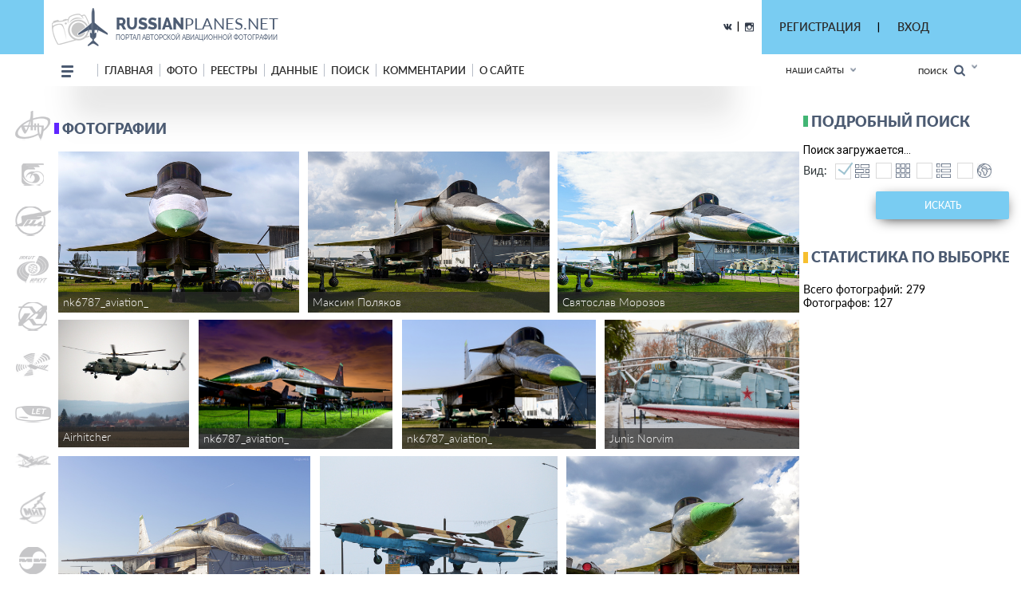

--- FILE ---
content_type: text/html; charset=utf-8
request_url: https://russianplanes.net/regs/101
body_size: 36614
content:
<!DOCTYPE html>
<html lang="en">
<head>
    <meta charset="UTF-8">
    <meta name="viewport"content="width=device-width, user-scalable=no, initial-scale=1.0, maximum-scale=1.0, minimum-scale=1.0">
    <meta http-equiv="X-UA-Compatible" content="ie=edge">
    <link rel="stylesheet" href="/scripts/css/jquery.formstyler.css">
    <link rel="stylesheet" href="/scripts/css/jquery.formstyler.theme.css">
    <link rel="stylesheet" href="/scripts/slick/slick.css">
    <link rel="stylesheet" href="/scripts/slick/slick-theme.css">
    <link rel="stylesheet" href="/scripts/css/flexbox.css">
    <link rel="stylesheet" href="/scripts/css/normalize.css">
    <link rel="stylesheet" href="/scripts/css/magnific-popup.css">
    <link rel="stylesheet" href="/scripts/stylev2.css?134">
    <link rel="stylesheet" href="/scripts/css/media.css?48">
    <link rel="icon" type="image/png" href="/scripts/_imgs/penpen-2.png" />
    <script src="/scripts/js/jquery-3.2.1.min.js"></script>
    <script src="/scripts/scripts.js?30" type="text/javascript"></script>
    <link href="https://cdnjs.cloudflare.com/ajax/libs/select2/4.0.3/css/select2.min.css" rel="stylesheet" />
    <script src="https://cdnjs.cloudflare.com/ajax/libs/select2/4.0.3/js/select2.min.js"></script>
    <!-- =========================  -extra styles-  ========================= -->
    <style>
        .menu-new-photo { display: none; }
        input::placeholder { color: #c9c9c9; }
.header__bg { background-color: rgb(121, 204, 242); }    </style>
<meta name="description" content="Реестры, фотографии самолетов, расписание аэропоротов">
<meta name="keywords" content="Ту-154, Ан-148, фотографии самолетов, расписание, табло аэропортов, aviation, plane, moscow, domodedovo, vnukovo, Туполев, Ильюшин, Домодедово, Шереметьево, Внуково, Жуковский, самолет, небо, полет, аэропорт, аэродром">
<title>✈ russianplanes.net ✈ наша авиация</title>
<script>userAirlines = new Array(-1,-2);</script><script>userFriends = new Array(-1,-2);</script><script>userTypes = new Array(-1,-2);</script><script>userLocations = new Array(-1,-2);</script>    
</head>
<body>
    <style>
        #popupz {
            display: none;
            position: fixed;
            left: 763px;
            top: 100px;
            width: 250px;
            background-color: white;
            z-index: 1000001;
            padding: 5px !important;
            border: unset !important;
            box-shadow: 0px 9px 20px 0px #03A9F4 !important;
            border-radius: 5px !important;
            font-size: 16px !important;
            font-family: Roboto !important;
            text-align: center;
        }
    </style>
    
    <div id="popupz"></div>
    
<!-- =========================  -HTML5-header-section-start-  ========================= -->


<header class="mobileOnly">
    <div id="upload_overlayMob" style="display: none;" onclick="hideUploadOverlays();"></div>
    <div class="topWhiteRow">
        <!--<div class="dotsMenu activeToggleElement">
            <ul class="onFocusMenu isPopup">
                <li><a href="#">Антонов</a></li>
                <li><a href="#">Бериев</a></li>
                <li><a href="#">Ильюшин</a></li>
                <li><a href="#">Иркут</a></li>
                <li><a href="#">Камов</a></li>
                <li><a href="#">КВЗ</a></li>
                <li><a href="#">LET Aircraft Industries</a></li>
                <li><a href="#">Лисунов</a></li>
                <li><a href="#">Микоян и Гуревич</a></li>
                <li><a href="#">Миль</a></li>
                <li><a href="#">Мясищев</a></li>
                <li><a href="#">PZL</a></li>
                <li><a href="#">Сухой</a></li>
                <li><a href="#">Техноавиа</a></li>
                <li><a href="#">Туполев</a></li>
                <li><a href="#">Яковлев</a></li>
            </ul>
        </div>//-->
        <div class="planesLogo" style="padding-left: 15px;">
            <div class="imgLogoWrapper">
                <a href="/"><img src="/scripts/img/logotip.png" alt="planesLogo" class="logo"></a>
            </div>
            <div class="textLogo">
                <div class="row1">
                    <a href="/"><span class="bold">RUSSIAN</span>PLANES.NET</a>
                </div>
                <div class="row2">
                    <a href="/">портал авторской авиационной фотографии</a>
                </div>
            </div>
        </div>
    </div>
    <div class="blueRow">
        <div class="hamburgerMenu activeToggleElement">
            <div class="line"></div>
            <div class="line"></div>
            <div class="line"></div>
            <ul class="menuList isPopup">
                <li><a href="/">Главная</a></li>
                <li class="expandable">
                    <a href="#">Фото</a>
                    <ul class="subMenu">
                        <li><a href="/new">Новые</a></li>
                        <li><a href="/today">Фото дня</a></li>
                        <li><a href="/7days">Фото недели</a></li>
                        <li><a href="/we">Фотографы</a></li>
                        <li><a href="/bigyear">Конкурс "Большой год"</a></li>
                                                    <li><a href="/planetypes">Типы ВС</a></li>
                            <li><a href="/locations">Аэродромы</a></li>
                                                                                                                                            </ul>
                </li>
                                <li class="expandable">
                    <a href="#">Реестры</a>
                    <ul class="subMenu">
                                                    <li><a href="/registr">Реестры ВС</a></li>
                            <li><a href="/airlist">Авиакомпании</a></li>
                            <li><a href="/Aeroflot">МГА/АЭРОФЛОТ</a></li>
                            <li><a href="/monuments">Авиапамятники</a></li>
                            <li><a href="/museums">Музеи авиации</a></li>
                            <li><a href="/lastregs">Обновления реестра</a></li>
                            <li><a href="/planelist/Antonov/An-124" target="_blank">Ан-124</a></li>
                            <li><a href="/planelist/Antonov/An-148" target="_blank">Ан-148/158</a></li>
                            <li><a href="/planelist/Beriev/Be-200" target="_blank">Бе-200</a></li>
                            <li><a href="/planelist/Ilushin/Il-96" target="_blank">Ил-96</a></li>
                            <li><a href="/planelist/Sukhoi/SuperJet-100" target="_blank">SSJ-100</a></li>
                            <li><a href="/planelist/Tupolev/Tu-154" target="_blank">Ту-154</a></li>
                            <li><a href="/planelist/Tupolev/Tu-204/214" target="_blank">Ту-204/214</a></li>
                            <li><a href="/planelist/Yakovlev/Yak-42" target="_blank">Як-42</a></li>
                                                                                                                    </ul>
                </li>
                                                <li class="expandable">
                    <a href="#">Данные</a>
                    <ul class="subMenu">
                                                    <li><a href="/data">Данные</a></li>
                            <li><a href="/airstat">Авиаперевозки</a></li>
                            <li><a href="/revs">Реестр ВС РФ</a></li>
                            <li><a href="/slg">СЛГ ВС РФ</a></li>
                            <li><a href="/exp">АК ГА РФ</a></li>
                            <li><a href="/aps">АП ГА РФ</a></li>
                            <li><a href="/prodyears">Производство ВС</a></li>
                            <li><a href="/resources">Ресурсы ВС</a></li>
                            <li><a href="/engines">Авиадвигатели</a></li>
                                                                                                <li><a href="/factories">Заводы</a></li>
                    </ul>
                </li>
                                <!--<li><a href="http://trips.ly/" target="_blank">ПУТЕШЕСТВИЯ!</a></li>//-->
                                    <li><a href="/ssearch">Поиск</a></li>
                                                <li><a href="/comments">Комментарии</a></li>
                <li class="expandable">
                    <a href="#">О сайте</a>
                    <ul class="subMenu">
                        <li><a href="/us">О нас</a></li>
                        <li><a href="/u/7/blog">Новости сайта</a></li>
                        <li><a href="/add#rules">Правила сайта</a></li>
                        <li><a href="/mailto/admins">Обратная связь</a></li>
                        <li><a href="/sitemap">Карта сайта</a></li>
                                                    <li><a href="/dashboard">Авиачат</a></li>
                            <li><a href="/rocktheaviation">Авиаанекдоты</a></li>
                                            </ul>
                </li>
            </ul>
        </div>
        <div class="separator"></div>
        
        
        
        <div class="loginAndExtendedSearch">
                            <div class="notLoggedIn activeToggleElement">
                    <img src="/scripts/_imgs/mobileMenu/login.png" alt="Login" class="login">
                    <div class="loginPopup isPopup">
                        <div class="title">Вход в личный кабинет</div>
                        <div class="loginPopupContent">
                            <form action='/' method='POST'>
                                <input type="hidden" name="action" value="login">
                                <input type="hidden" name="urltogo" value="/regs/101">
                                <input type="hidden" name="ref" value="true">
                                <input required name="username" placeholder="Ваш логин (E-mail)">
                                <input required name="password" type="password" placeholder="Ваш пароль">
                                <button class="loginButton" type="button" onClick="$(this).parent().submit();">Войти</button>
                            </form>
                            <a href="/users/getchangepass">Я забыл(а) пароль</a>
                        </div>
                        <div class="title">Регистрация</div>
                        <div class="loginPopupContent">
                            <form action="/users/registration" method='POST'>
                                <input type="email" name="email" required placeholder="* e-mail">
                                <button class="registerButton" type="button" onClick="$(this).parent().submit();">Зарегистрироваться</button>
                            </form>
                        </div>
                    </div>
                </div>
            
            <form action="/search" method="post" class="extendedSearch activeToggleElement">
                <img src="/scripts/_imgs/mobileMenu/binoculars.png" alt="Extended search">
                <div class="extendedSearchPopup isPopup hideMeMobile">
                    <div class="title">Расширенный поиск</div>
                    <div class="extendedSearchPopupContent">
                        <div class="checkbox">
                            <input id="searchPhotos" name="searchPhotos" value="searchPhotos" type="radio" checked="true">
                            <label for="searchPhotos">Поиск фотографий</label>
                        </div>
                                                <div class="checkbox">
                            <input id="searchInRegistry" name="searchPhotos" value="searchInRegistry" type="radio">
                            <label for="searchInRegistry">Поиск в реестре</label>
                        </div>
                                                <div id="searchListContMobile"></div>
                        <div class="details">
                            <div class="checkbox">
                                <input id="shortDetails" name="searchDetails" value="shortDetails" type="radio" checked="true">
                                <label for="shortDetails">Кратко</label>
                            </div>
                            <div class="checkbox">
                                <input id="muchDetails" name="searchDetails" value="muchDetails" type="radio">
                                <label for="muchDetails">Подробно</label>
                            </div>
                        </div>
                        <input  type="text" id="sereq" placeholder="Введите текст для поиска" name="sereq">
                        <button class="searchButton" type="submit">Искать</button>
                    </div>
                </div>
            </form>
        </div>
        <div class="separator" style="display: none;"></div>
        <div class="langSelectContainer activeToggleElement" style="display: none;">
            <img class="globe" src="/scripts/_imgs/mobileMenu/globe.png" alt="Globe">
            <span class="langSelect">
                <span class="currentLang">rus<span class="arrow"></span></span>
                <ul class="langs isPopup">
                    <li><a href="#">Русский</a></li>
                    <li><a href="#">Английский</a></li>
                </ul>
            </div>
        </div>
    </div>
    <div class="ourSites activeToggleElement">
        <span class="title">Наши сайты</span>
        <span class="glyphicon glyphicon-chevron-down arrow"></span>
        <ul class="ourSitesList isPopup">
            <li><a target="_blank" href="https://russianplanes.net">russianplanes.net</a></li>
            <li><a target="_blank" href="http://russianrockets.net">russianrockets.net</a></li>
            <li><a target="_blank" href="https://russianships.net">russianships.net</a></li>
            <li><a target="_blank" href="http://russiantrains.info">russiantrains.info</a></li>
            <li><a target="_blank" href="http://wingeds.world">wingeds.world</a></li>
        </ul>
    </div>
</header>

<header class="pcOnly">
    <div id="upload_overlay" style="display: none;" onclick="hideUploadOverlays();"></div>
    <div id="popup" style="display: none;"></div>
    <div id="popup2" style="display: none;"></div>
    <div class="header__bg">
            <div class="container">
                <div class="header__cnt d_flex ">
                    <div class="header__block d_flex j_content_between a_items_center">
                        <div class="header__logo">
                            <a href="/" class="d_flex">
                                <img src="/scripts/img/logotip.png">
                                <p style="padding-top: 7px;">
                                    <strong>russian<span>planes.net</span></strong>                                    портал авторской авиационной фотографии                                </p>
                            </a>
                        </div>
                        <div class=" d_flex j_content_end a_items_center" style="position: relative; top: -1px;">
                            
                            <!--<a href="https://www.facebook.com/"><img src="/scripts/img/facebook.png"></a> |
                                <a href="https://ok.ru/"><img src="/scripts/img/odno.png"></a>//-->
                            <a href="https://vk.com/rplanes" target="_blank"><img src="/scripts/img/contact.png"></a>
                            &nbsp; | &nbsp;
                            <a href="https://www.instagram.com/russianplanesnet/" target="_blank"><img src="/scripts/img/instagram.png" style="position: relative; top: 2px;"></a>
                        </div>  
                    </div>
                    <div class="header-href-padd d_flex j_content_between a_items_center">
                        <div class="sidenav-language-block sidenav-language-block2 min-bloch-ready">
                            <ul>
                                <li>
                                    <a href="javascript:;">РЕГИСТРАЦИЯ</a>
                                    <ul id="loginPopup2" class="hideMeOnOverlay">
                                        <div class="menu-new-photo">
                                            <div class="menu-new-photo__img" style="background-image: url('/scripts/img/photo-1.jpg');">
                                                <div class="searchDiv">
                                                    <!--Кто весел &mdash; тот смеётся//-->
                                                </div>
                                            </div>
                                            <div class="menu-new-photo__plen">
                                                <img src="/scripts/img/reg-a.png">
                                            </div>
                                            <div style="height: 80px; text-align: left;">
                                                <form action="/users/registration" method="POST"  id="regform">
                                                    <div class="just_text" style="padding-left: 10px;">Регистрация для публикации фотографий и комментариев:</div>
                                                    <input type="hidden" name="action" value="login">
                                                    <input type="hidden" name="urltogo" value="/regs/101">
                                                    <input type="hidden" name="ref" value="true">
                                                    <input class="searchForm" name="email" id="regmail" placeholder="e-mail"
                                                        onfocus="$('#loginPopup2').addClass('fixVisiblePopup'); $('#upload_overlay').show(); console.log(1); ">
                                                    <input type="submit" class="searchButton" value="GO">
                                                </form>
                                            </div>
                                        </div>
                                    </ul>
                                </li>
                            </ul>
                        </div>
                        |
                        <div class="sidenav-language-block sidenav-language-block2 min-bloch-ready">
                            <ul>
                                <li>
                                    <a href="javascript:;">ВХОД</a>
                                    <ul id="loginPopup" class="hideMeOnOverlay">
                                        <div class="menu-new-photo">
                                            <div class="menu-new-photo__img" style="background-image: url('/scripts/img/photo-3.jpg');">
                                                <div class="searchDiv">
                                                    <!--Кто весел &mdash; тот смеётся//-->
                                                </div>
                                            </div>
                                            <div class="menu-new-photo__plen">
                                                <img src="/scripts/img/about-2.png">
                                            </div>
                                            <div style="height: 80px; text-align: left;">
                                                <form action="/" method="POST">
                                                    <div class="just_text" style="padding-left: 10px;">Авторизация на сайте:</div>
                                                    <input type="hidden" name="action" value="login">
                                                    <input type="hidden" name="urltogo" value="/regs/101">
                                                    <input type="hidden" name="ref" value="true">
                                                    <input class="searchForm" name="username" id="loginemail" placeholder="логин (емейл)"
                                                        onfocus="$('#loginPopup').addClass('fixVisiblePopup'); $('#upload_overlay').show(); console.log(2);">
                                                    <input class="searchForm" name="password" id="loginpass" type="text" placeholder="пароль"
                                                        onfocus="$('#loginPopup').addClass('fixVisiblePopup'); $('#upload_overlay').show(); console.log(3);">
                                                    <input type="submit" class="searchButton" value="GO">
                                                </form>
                                            </div>
                                            <div class="just_text" style="text-align: left;">
                                                <a href="/users/getchangepass" class="thic">Забыт пароль? Восстановить</a>
                                            </div>
                                        </div>
                                    </ul>
                                </li>
                            </ul>
                        </div>
                        &nbsp;&nbsp;&nbsp;&nbsp;&nbsp;&nbsp;&nbsp;&nbsp;&nbsp;&nbsp;&nbsp;&nbsp;&nbsp;
                        <!--
                        // пока уберём кнопку смены языка
                        <div class="select-language-block">
                            <label>
                                <select>
                                    <option value="0">rus</option>

                                    <option value="">•   Русский</option>
                                    <option value="">•   English</option>

                                </select>
                            </label>
                        </div>//-->
                    </div>
                </div>
        </div>
    </div>
    
    <div class="header__min__bg header-menu-container pcOnly">
        <div class="container">
            <div class="header__min d_flex j_content_between a_items_center">
                <div class="header-menu d_flex a_items_center">
                    <div class="open-menu">
                        <span></span>
                        <span></span>
                        <span></span>
                        <span></span>
                    </div>
                    <div class="for-mobile-bg"></div>
                    <div class="menu-cnt d_flex  j_content_between mobile-bg-1">
                        <div id="mySidenav" class="sidenav">
                            <ul class="menu d_flex a_items_center j_content_between f_wrap">
                                <li>
                                    <span></span>
                                    <span></span>
                                    <span></span>
                                </li>
                                <li><a href="/">Главная</a>
                                </li>
                                <li><a href="/new">фото</a>
                                    <ul>
                                        <li>
                                            <div class="menu-new-photo">
                                                <div class="from-country-info">
                                                    <div class="reviews-min-text-hrefs menu-new-photo__href">
                                                        <ul class="">
                                                            <li class="click-reviews country-city-min  active-href" data-catalog="Новые фотографии">
                                                                <a href="/new">НОВЫЕ ФОТОГРАФИИ</a>
                                                            </li>
                                                            <li class="click-reviews country-city-min" data-catalog="Фото дня">
                                                                <a href="/today">ФОТО ДНЯ</a>
                                                            </li>
                                                            <li class="click-reviews country-city-min" data-catalog="Фото недели">
                                                                <a href="/7days">ФОТО НЕДЕЛИ</a>
                                                            </li>
                                                            <li class="click-reviews country-city-min" data-catalog="Фотографы">
                                                                <a href="/we">ФОТОГРАФЫ</a>
                                                            </li>
                                                            <li class="click-reviews country-city-min" data-catalog="Большой год">
                                                                <a href="/bigyear">КОНКУРС "БОЛЬШОЙ ГОД"</a>
                                                            </li>
                                                            
                                                                                                                        <li class="click-reviews country-city-min" data-catalog="Типы ВС">
                                                                <a href="/planetypes">ТИПЫ ВС</a>
                                                            </li>
                                                            <li class="click-reviews country-city-min" data-catalog="Аэродромы">
                                                                <a href="/locations">АЭРОДРОМЫ</a>
                                                            </li>
                                                                                                                        
                                                                                                                        
                                                                                                                        
                                                                                                                        
                                                                                                                    </ul>
                                                    </div>
                                                    <div class="reviews-min-info">
                                                            <div class="reviews-min-block-js" data-catalog="Новые фотографии">
                                                                <div class="menu-new-photo__img" style="background-image: url('/scripts/img/photo-1.jpg');"></div>
                                                                <div class="menu-new-photo__plen"><img src="/scripts/img/photo-1.png"></div>
                                                                <div class="menu-new-photo__text">
                                                                    <h3>Раздел для тех, кто хочет быстро и без лишних усилий посмотреть самые свежие
                                                                    фотографии из авиационных фотохроник всего мира</h3>
                                                                </div>
                                                            </div>
    
                                                            <div class="reviews-min-block-js" data-catalog="Фото дня">
                                                                <div class="menu-new-photo__img" style="background-image: url('/scripts/img/photo-2.jpg');"></div>
                                                                <div class="menu-new-photo__plen"><img src="/scripts/img/photo-2.png" style="position: relative; top: -13px; left: 5px;"></div>
                                                                <div class="menu-new-photo__text" style="position: relative; top: -14px;">
                                                                    <h3>Иногда всего один кадр может вызвать бурю эмоций или рассказать целую историю.
                                                                    Именно такие фотографии и попадают в нашу ежедневную рубрику "Фото дня"</h3>
                                                                </div>
                                                            </div>
                                                            <div class="reviews-min-block-js" data-catalog="Фото недели">
                                                                <div class="menu-new-photo__img" style="background-image: url('/scripts/img/photo-3.jpg');"></div>
                                                                <div class="menu-new-photo__plen"><img src="/scripts/img/photo-3.png"></div>
                                                                <div class="menu-new-photo__text">
                                                                    <h3>Предлагаем посмотреть подборку лучших фото про авиацию за последнюю неделю.
                                                                    Давайте посмотрим вместе, как прошла неделя у авиаторов всего мира</h3>
                                                                </div>
                                                            </div> 
                                                            <div class="reviews-min-block-js" data-catalog="Фотографы">
                                                                <div class="menu-new-photo__img" style="background-image: url('/scripts/img/photo-4.jpg');"></div>
                                                                <div class="menu-new-photo__plen"><img src="/scripts/img/photo-4.png" style="position: relative; top: 5px;"></div>
                                                                <div class="menu-new-photo__text" style="position: relative; top: 7px;">
                                                                    <h3>Наши фотографы и их лучшие кадры</h3>
                                                                </div>
                                                            </div>
                                                            <div class="reviews-min-block-js" data-catalog="Большой год">
                                                                <div class="menu-new-photo__img" style="background-image: url('/scripts/img/photo-1.jpg');"></div>
                                                                <div class="menu-new-photo__plen"><img src="/scripts/img/photo-1.png"></div>
                                                                <div class="menu-new-photo__text">
                                                                    <h3>Кто из фотографов снял больше всего типов за год</h3>
                                                                </div>
                                                            </div> 
    
                                                            <div class="reviews-min-block-js" data-catalog="Типы ВС">
                                                                <div class="menu-new-photo__img" style="background-image: url('/scripts/img/photo-5.jpg');"></div>
                                                                <div class="menu-new-photo__plen"><img src="/scripts/img/photo-5.png" style="position: relative; top: 23px;"></div>
                                                                <div class="menu-new-photo__text" style="position: relative; top: 33px;">
                                                                    <h3>В данном разделе вы найдёте информацию и фотографии почти пятиста типов воздушных судов
                                                                    отечественного производства</h3>
                                                                </div>
                                                            </div>
                                                            <div class="reviews-min-block-js" data-catalog="Аэродромы">
                                                                <div class="menu-new-photo__img" style="background-image: url('/scripts/img/photo-6.jpg');"></div>
                                                                <!--<div class="menu-new-photo__plen"><img src="/scripts/img/photo-6.png"></div>//-->
                                                                <div class="menu-new-photo__text" style="position: relative; top: 29px;">
                                                                    <h3>Мы представляем список и фотографии аэродромов (музеев, фондов и прочих возможных мест съёмки авиатехники)</h3>
                                                                </div>
                                                            </div>
                                                            <div class="reviews-min-block-js" data-catalog="Добавить">
                                                                <div class="menu-new-photo__img" style="background-image: url('/scripts/img/photo-4.jpg');"></div>
                                                                <div class="menu-new-photo__plen"><img src="/scripts/img/photo-4.png" style="position: relative; top: 5px;"></div>
                                                                <div class="menu-new-photo__text" style="position: relative; top: 7px;">
                                                                    <h3>Поделитесь своими фотографиями с посетителями сайта</h3>
                                                                </div>
                                                            </div>
                                                        </div>
                                                </div>
                                            </div>   
                                        </li>
                                    </ul>
                                </li>
                                                                <li><a href="/registr">реестры</a>
                                    <ul>
                                        <li>
                                            <div class="menu-new-photo">
                                                <div class="from-country-info">
                                                    <div class="reviews-min-text-hrefs-3 menu-new-photo__href registr">
                                                        <ul class="">
                                                                                                                        <li class="click-reviews-3 country-city-min  active-href" data-catalog="Реестры ВС">
                                                                <a href="/registr">РЕЕСТРЫ ВС</a>
                                                            </li>
                                                            <li class="click-reviews-3 country-city-min" data-catalog="Авиакомпании">
                                                                <a href="/airlist">АВИАКОМПАНИИ</a>
                                                            </li>
                                                            <li class="click-reviews-3 country-city-min" data-catalog="МГА/Аэрофлот">
                                                                <a href="/Aeroflot">МГА/АЭРОФЛОТ</a>
                                                            </li>
                                                            <li class="click-reviews-3 country-city-min" data-catalog="Авиапамятники">
                                                                <a href="/monuments">АВИАПАМЯТНИКИ</a>
                                                            </li>
                                                            <li class="click-reviews-3 country-city-min" data-catalog="Музеи авиации">
                                                                <a href="/museums">МУЗЕИ АВИАЦИИ</a>
                                                            </li>
                                                                                                                        
                                                                                                                        
                                                                                                                        
                                                                                                                        
                                                            <li class="click-reviews-3 country-city-min" data-catalog="Обновления реестра">
                                                                <a href="/lastregs">ОБНОВЛЕНИЯ РЕЕСТРА</a>
                                                            </li>
                                                            
                                                            <li class="click-reviews-3 country-city-min" data-catalog="Ан-124">
                                                                <a href="/planelist/Antonov/An-124" target="_blank">Ан-124</a>
                                                            </li>                                                            <li class="click-reviews-3 country-city-min" data-catalog="Ан-148/158">
                                                                <a href="/planelist/Antonov/An-148" target="_blank">Ан-148/158</a>
                                                            </li>
<li class="click-reviews-3 country-city-min" data-catalog="Бе-200">
                                                                <a href="/planelist/Beriev/Be-200" target="_blank">Бе-200</a>
                                                            </li>                                                            <li class="click-reviews-3 country-city-min" data-catalog="Ил-96">
                                                                <a href="/planelist/Ilushin/Il-96" target="_blank">Ил-96</a>
                                                            </li>
                                                            <li class="click-reviews-3 country-city-min" data-catalog="SSJ-100">
                                                                <a href="/planelist/Sukhoi/SuperJet-100" target="_blank">SSJ-100</a>
                                                            </li>
                                                            <li class="click-reviews-3 country-city-min" data-catalog="Ту-154">
                                                                <a href="/planelist/Tupolev/Tu-154" target="_blank">Ту-154</a>
                                                            </li>
                                                            <li class="click-reviews-3 country-city-min" data-catalog="Ту-204/214">
                                                                <a href="/planelist/Tupolev/Tu-204/214" target="_blank">Ту-204/214</a>
                                                            </li>
                                                            <li class="click-reviews-3 country-city-min" data-catalog="Як-42">
                                                                <a href="/planelist/Yakovlev/Yak-42" target="_blank">Як-42</a>
                                                            </li>
                                                            
                                                                                                                    </ul>
                                                    </div>
                                                    <div class="reviews-min-info-3 registr2">
                                                            <div class="reviews-min-block-js" data-catalog="Реестры ВС">
                                                                <div class="menu-new-photo__img" style="background-image: url('/scripts/img/reg-1.jpg');"></div>
                                                                <div class="menu-new-photo__plen"><img src="/scripts/img/04ir.png" style="position: relative; top: -10px;"></div>
                                                                <div class="menu-new-photo__text" style="position: relative; top: -10px;">
                                                                    <div style="height: 145px;">
                                                                        <h3>Реестры - списки построенных ВС с фотографиями,
                                                                        описанием их истории и другими подробностями.<BR><BR>
                                                                        Реестры составляются энтузиастами авиации на основании фотографий, расписания, открытых
                                                                        данных и новостей от операторов и производителей.</h3>
                                                                    </div>
                                                                </div>
                                                            </div>
    
                                                            <div class="reviews-min-block-js" data-catalog="Авиакомпании">
                                                                <div class="menu-new-photo__img" style="background-image: url('/scripts/img/reg-2.jpg');"></div>
                                                                <div class="menu-new-photo__plen"><img src="/scripts/img/reg-2.png" style="position: relative; top: 18px; left: 5px;"></div>
                                                                <div class="menu-new-photo__text" style="position: relative; top: 20px;">
                                                                    <div>
                                                                        <h3>Список авиакомпаний, эксплуатирующих ВС
                                                                        отечественного производства в настоящее время или в прошлом.<BR><BR>
                                                                        Список составляется энтузиастами авиации на основании фотографий, расписания,
                                                                        открытых данных от операторов и регуляторов ВТ.</h3>
                                                                    </div>
                                                                </div>
                                                            </div>
                                                            <div class="reviews-min-block-js" data-catalog="МГА/Аэрофлот">
                                                                <div class="menu-new-photo__img" style="background-image: url('/scripts/img/reg-3.jpg');"></div>
                                                                <div class="menu-new-photo__plen"><img src="/scripts/img/reg-3.png" style="position: relative; top: -12px; left: 5px;"></div>
                                                                <div class="menu-new-photo__text" style="position: relative; top: -13px;">
                                                                    <div style="height: 142px;">
                                                                        <h3>МГА - Министерство гражданской авиации СССР, собирательное название - Аэрофлот,
                                                                        правопреемник - Министерство транспорта РФ.<BR><BR>
                                                                        На этой странице собрана история и структура МГА, а также реестры управлений и отрядов МГА.</h3>
                                                                    </div>
                                                                </div>
                                                            </div> 
                                                            <div class="reviews-min-block-js" data-catalog="Авиапамятники">
                                                                <div class="menu-new-photo__img" style="background-image: url('/scripts/img/reg-4.jpg');"></div>
                                                                <div class="menu-new-photo__plen"><img src="/scripts/img/reg-4.png" style="position: relative; top: -66px;"></div>
                                                                <div class="menu-new-photo__text" style="position: relative; top: -65px;">
                                                                    <div style="height: 90px;">
                                                                        <h3>Некоторые самолёты и вертолёты после списания устанавливаются в качестве памятников
                                                                        и в музеях.<BR><BR>
                                                                        В этом разделе на карте отмечены все известные авиапамятники по всему миру!</h3>
                                                                    </div>
                                                                </div>
                                                            </div>
                                                            <div class="reviews-min-block-js" data-catalog="Маяки России">
                                                                <div class="menu-new-photo__img" style="background-image: url('/scripts/img/reg-4.jpg');"></div>
                                                                <div class="menu-new-photo__plen"><img src="/scripts/img/reg-4.png" style="position: relative; top: -66px;"></div>
                                                                <div class="menu-new-photo__text" style="position: relative; top: -65px;">
                                                                    <div style="height: 90px;">
                                                                        <h3>Маяки России<BR><BR></h3>
                                                                    </div>
                                                                </div>
                                                            </div>
                                                            <div class="reviews-min-block-js" data-catalog="Шлюзы России">
                                                                <div class="menu-new-photo__img" style="background-image: url('/scripts/img/reg-2.jpg');"></div>
                                                                <div class="menu-new-photo__plen"><img src="/scripts/img/reg-2.png" style="position: relative; top: -66px;"></div>
                                                                <div class="menu-new-photo__text" style="position: relative; top: -65px;">
                                                                    <div style="height: 90px;">
                                                                        <h3>Шлюзы России<BR><BR></h3>
                                                                    </div>
                                                                </div>
                                                            </div>
                                                            <div class="reviews-min-block-js" data-catalog="Музеи авиации">
                                                                <div class="menu-new-photo__img" style="background-image: url('/scripts/img/reg-5.jpg');"></div>
                                                                <div class="menu-new-photo__plen"><img src="/scripts/img/reg-5.png" style="position: relative; top: 7px;"></div>
                                                                <div class="menu-new-photo__text" style="position: relative; top: 8px;">
                                                                    <div>
                                                                        <h3>Подробная информация обо всех авиационных музеях и коллекциях, где представлены
                                                                        отечественные ВС.<BR><BR>
                                                                        Контакты, режим работы, описание, история - и, конечно, фотографии.</h3>
                                                                    </div>
                                                                </div>
                                                            </div>
                                                            <div class="reviews-min-block-js" data-catalog="Обновления реестра">
                                                                <div class="menu-new-photo__img" style="background-image: url('/scripts/img/reg-6.jpg');"></div>
                                                                <div class="menu-new-photo__plen"><img src="/scripts/img/reg-6.png" style="position: relative; top: 7px;"></div>
                                                                <div class="menu-new-photo__text" style="position: relative; top: 7px;">
                                                                    <div>
                                                                        <h3>Лента обновлений по всем реестрам самолётов и вертолётов.</h3>
                                                                    </div>
                                                                </div>
                                                            </div>
                                                            <div class="reviews-min-block-js" data-catalog="Ан-124">
                                                                <div class="menu-new-photo__img" style="background-image: url('/scripts/img/reg-7.jpg');"></div>
                                                                <div class="menu-new-photo__plen"><img src="/scripts/img/reg-7.png" style="position: relative; top: -15px;"></div>
                                                                <div class="menu-new-photo__text" style="position: relative; top: -16px;">
                                                                    <div style="height: 139px;">
                                                                        <h3>Ан-124 "Руслан" - крупнейший в мире по грузоподъёмности серийный транспортный самолёт.<BR><BR>
                                                                        Предназначен для перевозки до 150 тонн груза на расстояния до 12 тысяч км.<BR><BR>
                                                                        Построено: 55 (1982-2004)</h3>
                                                                    </div>
                                                                </div>
                                                            </div>
                                                            <div class="reviews-min-block-js" data-catalog="Ан-148/158">
                                                                <div class="menu-new-photo__img" style="background-image: url('/scripts/img/reg-8.jpg');"></div>
                                                                <div class="menu-new-photo__plen"><img src="/scripts/img/reg-8.png" style="position: relative; top: 11px;"></div>
                                                                <div class="menu-new-photo__text" style="position: relative; top: 11px;">
                                                                    <div>
                                                                        <h3>Ан-148, Ан-158 - семейство пассажирских самолётов, предназначенное для перевозки 80-100
                                                                        пассажиров<BR>на расстояния до 4000 км.<BR><BR>
                                                                        Построено: 47 (2004-н.в.)</h3>
                                                                    </div>
                                                                </div>
                                                            </div>
                                                            <div class="reviews-min-block-js" data-catalog="Бе-200">
                                                                <div class="menu-new-photo__img" style="background-image: url('/scripts/img/reg-9.jpg');"></div>
                                                                <div class="menu-new-photo__plen"><img src="/scripts/img/reg-9.png" style="position: relative; top: 5px;"></div>
                                                                <div class="menu-new-photo__text" style="position: relative; top: 6px;">
                                                                    <div>
                                                                        <h3>Бе-200 - реактивный самолёт-амфибия. Предназначен для перевозки до 8 тонн груза или до
                                                                        12 м3 воды в баках, или<BR>до 64 пассажиров на дальность до 3100 км.<BR><BR>
                                                                        Доступен в противопожарном варианте.<BR><BR>
                                                                        Построено: 17 (1998-н.в.)</h3>
                                                                    </div>
                                                                </div>
                                                            </div>
                                                            <div class="reviews-min-block-js" data-catalog="Ил-96">
                                                                <div class="menu-new-photo__img" style="background-image: url('/scripts/img/reg-a.jpg');"></div>
                                                                <div class="menu-new-photo__plen"><img src="/scripts/img/reg-a.png" style="position: relative; top: -18px;"></div>
                                                                <div class="menu-new-photo__text" style="position: relative; top: -18px;">
                                                                    <div style="height: 137px;">
                                                                        <h3>Ил-96 - семейство широкофюзеляжных дальнемагистральных самолётов, предназначенное для
                                                                        перевозки<BR>до 300 пассажиров или до 92 тонн груза.<BR><BR>
                                                                        Построено: 30 (1988-н.в.)</h3>
                                                                    </div>
                                                                </div>
                                                            </div>
                                                            <div class="reviews-min-block-js" data-catalog="SSJ-100">
                                                                <div class="menu-new-photo__img" style="background-image: url('/scripts/img/reg-b.jpg');"></div>
                                                                <div class="menu-new-photo__plen"><img src="/scripts/img/reg-b.png" style="position: relative; top: -3px;"></div>
                                                                <div class="menu-new-photo__text" style="position: relative; top: -3px;">
                                                                    <div style="height: 152px;">
                                                                        <h3>SSJ-100 - ближнемагистральный пассажирский самолёт, разработанный компанией ГСС
                                                                        при участии Alenia Aeronautica и Boeing.
                                                                        Предназначен для перевозки до 98 пассажиров на расстояния до 3000 км.<BR><BR>
                                                                        Построено: 195 (2008-н.в.)</h3>
                                                                    </div>
                                                                </div>
                                                            </div>
                                                            <div class="reviews-min-block-js" data-catalog="Ту-154">
                                                                <div class="menu-new-photo__img" style="background-image: url('/scripts/img/reg-c.jpg');"></div>
                                                                <div class="menu-new-photo__plen"><img src="/scripts/img/reg-c.png" style="position: relative; top: 5px;"></div>
                                                                <div class="menu-new-photo__text" style="position: relative; top: 5px;">
                                                                    <div>
                                                                        <h3>Ту-154 - семейство среднемагистральных самолётов, предназначенное для перевозки 150-180
                                                                        пассажиров на расстояния до 5000 км.<BR>
                                                                        Самый красивый самолёт в мире!<BR><BR>
                                                                        Построено: 926 (1968-2012)</h3>
                                                                    </div>
                                                                </div>
                                                            </div>
                                                            <div class="reviews-min-block-js" data-catalog="Ту-204/214">
                                                                <div class="menu-new-photo__img" style="background-image: url('/scripts/img/reg-d.jpg');"></div>
                                                                <div class="menu-new-photo__plen"><img src="/scripts/img/reg-d.png" style="position: relative; top: -11px;"></div>
                                                                <div class="menu-new-photo__text" style="position: relative; top: -11px;">
                                                                    <div style="height: 144px;">
                                                                        <h3>Ту-204, Ту-214 - семейство средне-дальнемагистральных самолётов, предназначенное для перевозки
                                                                        160-210 пассажиров на расстояния до 8000 км.<BR><BR>
                                                                        Построено: 86 (1989-н.в.)</h3>
                                                                    </div>
                                                                </div>
                                                            </div>
                                                            <div class="reviews-min-block-js" data-catalog="Як-42">
                                                                <div class="menu-new-photo__img" style="background-image: url('/scripts/img/reg-e.jpg');"></div>
                                                                <div class="menu-new-photo__plen"><img src="/scripts/img/reg-e.png" style="position: relative; top: 16px;"></div>
                                                                <div class="menu-new-photo__text" style="position: relative; top: 14px;">
                                                                    <div>
                                                                        <h3>Як-42 - среднемагистральный пассажирский самолёт, предназначенный для перевозки 100-120
                                                                        пассажиров на расстояния до 2500 км.<BR><BR>
                                                                        Построено: 187 (1975-2003)</h3>
                                                                    </div>
                                                                </div>
                                                            </div>
                                                            
                                                            <div class="reviews-min-block-js" data-catalog="Добавить карточку">
                                                                <div class="menu-new-photo__img" style="background-image: url('/scripts/img/reg-1.jpg');"></div>
                                                                <div class="menu-new-photo__plen"><img src="/scripts/img/04ir.png" style="position: relative; top: -10px;"></div>
                                                                <div class="menu-new-photo__text" style="position: relative; top: -10px;">
                                                                    <div style="height: 145px;">
                                                                        <h3>Добавление новой карточки в реестре, доступно только для редакторов реестра</h3>
                                                                    </div>
                                                                </div>
                                                            </div>
                                                            <div class="reviews-min-block-js" data-catalog="Контроль">
                                                                <div class="menu-new-photo__img" style="background-image: url('/scripts/img/reg-e.jpg');"></div>
                                                                <div class="menu-new-photo__plen"><img src="/scripts/img/reg-e.png" style="position: relative; top: 16px;"></div>
                                                                <div class="menu-new-photo__text" style="position: relative; top: 14px;">
                                                                    <div>
                                                                        <h3>Контроль карточек по соответствию данных и фотографий</h3>
                                                                    </div>
                                                                </div>
                                                            </div>
                                                        </div>
                                                </div>
                                            </div>   
                                        </li>
                                    </ul>
                                </li>
                                                                                                <li><a href="/data">данные</a>
                                    <ul>
                                        <li>
                                            <div class="menu-new-photo opendata">
                                                <div class="from-country-info">
                                                    <div class="reviews-min-text-hrefs-4 menu-new-photo__href opendata">
                                                        <ul class="">
                                                                                                                        <li class="click-reviews-4 country-city-min  active-href" data-catalog="АВИАПЕРЕВОЗКИ">
                                                                <a href="/airstat">АВИАПЕРЕВОЗКИ</a>
                                                            </li>
                                                            <li class="click-reviews-4 country-city-min" data-catalog="РЕЕСТР ВС РФ">
                                                                <a href="/revs">РЕЕСТР ВС РФ</a>
                                                            </li>
                                                            <li class="click-reviews-4 country-city-min" data-catalog="СЛГ ВС РФ">
                                                                <a href="/slg">СЛГ ВС РФ</a>
                                                            </li>
                                                            <li class="click-reviews-4 country-city-min" data-catalog="АК ГА РФ">
                                                                <a href="/exp">АК ГА РФ</a>
                                                            </li>
                                                            <li class="click-reviews-4 country-city-min" data-catalog="АП ГА РФ">
                                                                <a href="/aps">АП ГА РФ</a>
                                                            </li>
                                                            <li class="click-reviews-4 country-city-min" data-catalog="ПРОИЗВОДСТВО ВС">
                                                                <a href="/prodyears">ПРОИЗВОДСТВО ВС</a>
                                                            </li>
                                                            <li class="click-reviews-4 country-city-min" data-catalog="ЗАВОДЫ">
                                                                <a href="/factories">ЗАВОДЫ</a>
                                                            </li>
                                                            <li class="click-reviews-4 country-city-min" data-catalog="РЕСУРСЫ ВС">
                                                                <a href="/resources">РЕСУРСЫ ВС</a>
                                                            </li>
                                                            <li class="click-reviews-4 country-city-min" data-catalog="АВИАДВИГАТЕЛИ">
                                                                <a href="/engines">АВИАДВИГАТЕЛИ</a>
                                                            </li>
                                                                                                                                                                                                                                            </ul>
                                                    </div>
                                                    <div class="reviews-min-info-4">
                                                            <div class="reviews-min-block-js" data-catalog="АВИАПЕРЕВОЗКИ">
                                                                <div class="menu-new-photo__img" style="background-image: url('/scripts/img/data-1.jpg');"></div>
                                                                <div class="menu-new-photo__plen"><img src="/scripts/img/data-1.png"></div>
                                                                <div class="menu-new-photo__text">
                                                                    <h3>Статистика по перевозкам пассажиров и грузов авиационным транспортом</h3>
                                                                </div>
                                                            </div>
                                                            <div class="reviews-min-block-js" data-catalog="РЕЕСТР ВС РФ">
                                                                <div class="menu-new-photo__img" style="background-image: url('/scripts/img/data-3.jpg');"></div>
                                                                <div class="menu-new-photo__plen"><img src="/scripts/img/data-3.png" style="position: relative; top: 35px;"></div>
                                                                <div class="menu-new-photo__text" style="position: relative; top: 35px;">
                                                                    <h3>Действующий государственный реестр гражданской авиации РФ.<BR>
                                                                    Открытые данные Министерства Транспорта РФ.</h3>
                                                                </div>
                                                            </div> 
                                                            <div class="reviews-min-block-js" data-catalog="СЛГ ВС РФ">
                                                                <div class="menu-new-photo__img" style="background-image: url('/scripts/img/data-2.jpg');"></div>
                                                                <div class="menu-new-photo__plen"><img src="/scripts/img/data-2.png" style="position: relative; top: -8px;"></div>
                                                                <div class="menu-new-photo__text"style="position: relative; top: -8px;">
                                                                    <h3>Действующие сертификаты лётной годности воздушных судов РФ.<BR>
                                                                    Открытые данные Министерства Транспорта РФ.</h3>
                                                                </div>
                                                            </div>
                                                            <div class="reviews-min-block-js" data-catalog="АК ГА РФ">
                                                                <div class="menu-new-photo__img" style="background-image: url('/scripts/img/data-4.jpg');"></div>
                                                                <div class="menu-new-photo__plen"><img src="/scripts/img/data-4.png" style="position: relative; top: 6px;"></div>
                                                                <div class="menu-new-photo__text" style="position: relative; top: 6px;">
                                                                    <h3>Авиационные компании - операторы гражданской авиации РФ.<BR>
                                                                    Открытые данные Министерства Транспорта РФ.</h3>
                                                                </div>
                                                            </div>
    
                                                            <div class="reviews-min-block-js" data-catalog="АП ГА РФ">
                                                                <div class="menu-new-photo__img" style="background-image: url('/scripts/img/data-5.jpg');"></div>
                                                                <div class="menu-new-photo__plen"><img src="/scripts/img/data-5.png" style="position: relative; top: 8px;"></div>
                                                                <div class="menu-new-photo__text" style="position: relative; top: 6px;">
                                                                    <h3>Аэропорты - операторы аэродромов гражданской авиации РФ.<BR>
                                                                    Открытые данные Министерства Транспорта РФ.</h3>
                                                                </div>
                                                            </div>
                                                            <div class="reviews-min-block-js" data-catalog="ПРОИЗВОДСТВО ВС">
                                                                <div class="menu-new-photo__img" style="background-image: url('/scripts/img/data-6.jpg');"></div>
                                                                <div class="menu-new-photo__plen"><img src="/scripts/img/data-6.png" style="position: relative; top: 13px;"></div>
                                                                <div class="menu-new-photo__text" style="position: relative; top: 13px;">
                                                                    <h3>Сводные данные по выпуску отечественных самолётов и вертолётов разных классов
                                                                    по данным реестров RussianPlanes.net</h3>
                                                                </div>
                                                            </div>
                                                            <div class="reviews-min-block-js" data-catalog="ПРОИЗВОДСТВО СУДОВ">
                                                                <div class="menu-new-photo__img" style="background-image: url('/scripts/img/data-6.jpg');"></div>
                                                                <div class="menu-new-photo__plen"><img src="/scripts/img/data-6.png" style="position: relative; top: 13px;"></div>
                                                                <div class="menu-new-photo__text" style="position: relative; top: 13px;">
                                                                    <h3>Сводные данные по выпуску отечественных судов разных типов
                                                                    по данным реестров RussianShips.net</h3>
                                                                </div>
                                                            </div>
                                                            <div class="reviews-min-block-js" data-catalog="ЗАВОДЫ">
                                                                <div class="menu-new-photo__img" style="background-image: url('/scripts/img/reg-e.jpg');"></div>
                                                                <div class="menu-new-photo__plen"><img src="/scripts/img/reg-e.png" style="position: relative; top: 16px;"></div>
                                                                <div class="menu-new-photo__text" style="position: relative; top: 35px;">
                                                                    <h3>Список заводов, на которых строились ВС</h3>
                                                                </div>
                                                            </div>
                                                            <div class="reviews-min-block-js" data-catalog="РЕСУРСЫ ВС">
                                                                <div class="menu-new-photo__img" style="background-image: url('/scripts/img/data-7.jpg');"></div>
                                                                <div class="menu-new-photo__plen"><img src="/scripts/img/data-7.png" style="position: relative; top: -13px;"></div>
                                                                <div class="menu-new-photo__text" style="position: relative; top: -13px;">
                                                                    <h3>Сводная информация по действующим и историческим ресурсам (в циклах, в годах),
                                                                    назначенным срокам службы и межремонтным интервалам самолётов и вертолётов ГА РФ.</h3>
                                                                </div>
                                                            </div>
                                                            <div class="reviews-min-block-js" data-catalog="АВИАДВИГАТЕЛИ">
                                                                <div class="menu-new-photo__img" style="background-image: url('/scripts/img/data-8.jpg');"></div>
                                                                <div class="menu-new-photo__plen"><img src="/scripts/img/data-8.png" style="position: relative; top: -16px;"></div>
                                                                <div class="menu-new-photo__text" style="position: relative; top: -16px;">
                                                                    <h3>Сводная информация и характеристики отечественных авиационных двигателей.</h3>
                                                                </div>
                                                            </div>
                                                            <div class="reviews-min-block-js" data-catalog="РЕЕСТР ПАСС В">
                                                                <div class="menu-new-photo__img" style="background-image: url('/scripts/img/data-8.jpg');"></div>
                                                                <div class="menu-new-photo__plen"><img src="/scripts/img/data-8.png" style="position: relative; top: -16px;"></div>
                                                                <div class="menu-new-photo__text" style="position: relative; top: -16px;">
                                                                    <h3>Реестр пассажирских вагонов.</h3>
                                                                </div>
                                                            </div>
                                                            <div class="reviews-min-block-js" data-catalog="РЕЕСТР ЛОКОМОТИВОВ">
                                                                <div class="menu-new-photo__img" style="background-image: url('/scripts/img/data-7.jpg');"></div>
                                                                <div class="menu-new-photo__plen"><img src="/scripts/img/data-7.png" style="position: relative; top: -13px;"></div>
                                                                <div class="menu-new-photo__text" style="position: relative; top: -13px;">
                                                                    <h3>Реестр локомотивов.</h3>
                                                                </div>
                                                            </div>
                                                        </div>
                                                </div>
                                            </div>   
                                        </li>
                                    </ul>
                                </li>
                                                                <!--<li><a href="http://trips.ly/" target="_blank" style="color: #771C1C;">ПУТЕШЕСТВИЯ</a></li>//--->
                                                                <!--<li><a href="/news">новости</a></li>//-->
                                <li><a href="/ssearch">поиск</a></li>
                                                                                                <li><a href="/comments">комментарии</a></li>
                                <li><a href="/us">о сайте</a>
                                    <ul>
                                        <li>
                                            <div class="menu-new-photo opendata">
                                                <div class="from-country-info">
                                                    <div class="reviews-min-text-hrefs-5 menu-new-photo__href aboutus">
                                                        <ul class="">
                                                            <li class="click-reviews-5 country-city-min  active-href" data-catalog="О НАС">
                                                                <a href="/us">О НАС</a>
                                                            </li>
                                                            <li class="click-reviews-5 country-city-min" data-catalog="НОВОСТИ САЙТА">
                                                                <a href="/u/7/blog">НОВОСТИ САЙТА</a>
                                                            </li>
                                                            <li class="click-reviews-5 country-city-min" data-catalog="АВИАЧАТ">
                                                                <a href="/dashboard">АВИАЧАТ</a>
                                                            </li>
                                                            <li class="click-reviews-5 country-city-min" data-catalog="ПРАВИЛА САЙТА">
                                                                <a href="/add#rules">ПРАВИЛА САЙТА</a>
                                                            </li>
                                                            <li class="click-reviews-5 country-city-min" data-catalog="ОБРАТНАЯ СВЯЗЬ">
                                                                <a href="/mailto/admins">ОБРАТНАЯ СВЯЗЬ</a>
                                                            </li>
                                                            <li class="click-reviews-5 country-city-min" data-catalog="КАРТА САЙТА">
                                                                <a href="/sitemap">КАРТА САЙТА</a>
                                                            </li>
                                                            <li class="click-reviews-5 country-city-min" data-catalog="АВИААНЕКДОТЫ">
                                                                <a href="/rocktheaviation">АВИААНЕКДОТЫ</a>
                                                            </li>
                                                        </ul>
                                                    </div>
                                                    <div class="reviews-min-info-5">
                                                            <div class="reviews-min-block-js" data-catalog="О НАС">
                                                                <div class="menu-new-photo__img" style="background-image: url('/scripts/img/about-1.jpg');"></div>
                                                                <div class="menu-new-photo__plen"><img src="/scripts/img/about-1.png" style="position: relative; top: -13px;"></div>
                                                                <div class="menu-new-photo__text" style="position: relative; top: -25px;">
                                                                    <h3>Информация о сайте и команде, о целях и достижениях.</h3>
                                                                </div>
                                                            </div>
                                                            <div class="reviews-min-block-js" data-catalog="НОВОСТИ САЙТА">
                                                                <div class="menu-new-photo__img" style="background-image: url('/scripts/img/about-2.jpg');"></div>
                                                                <div class="menu-new-photo__plen"><img src="/scripts/img/about-2.png" style="position: relative; top: 4px;"></div>
                                                                <div class="menu-new-photo__text" style="position: relative; top: -8px;">
                                                                    <h3>Новые разделы, анонсы, изменения в правилах.</h3>
                                                                </div>
                                                            </div>
                                                            <div class="reviews-min-block-js" data-catalog="АВИАЧАТ">
                                                                <div class="menu-new-photo__img" style="background-image: url('/scripts/img/about-3.jpg');"></div>
                                                                <div class="menu-new-photo__plen"><img src="/scripts/img/about-3.png" style="position: relative; top: -12px;"></div>
                                                                <div class="menu-new-photo__text" style="position: relative; top: -24px;">
                                                                    <h3>Доска для сообщений на свободную тему.</h3>
                                                                </div>
                                                            </div> 
                                                            <div class="reviews-min-block-js" data-catalog="ПРАВИЛА САЙТА">
                                                                <div class="menu-new-photo__img" style="background-image: url('/scripts/img/about-4.jpg');"></div>
                                                                <div class="menu-new-photo__plen"><img src="/scripts/img/about-6.png" style="position: relative; top: -4px;"></div>
                                                                <div class="menu-new-photo__text" style="position: relative; top: -16px;">
                                                                    <h3>Правила поведения на сайте, правила и стандарты публикации фотографий, правила модерации фотографий.</h3>
                                                                </div>
                                                            </div>
    
                                                            <div class="reviews-min-block-js" data-catalog="ОБРАТНАЯ СВЯЗЬ">
                                                                <div class="menu-new-photo__img" style="background-image: url('/scripts/img/about-5.jpg');"></div>
                                                                <div class="menu-new-photo__plen"><img src="/scripts/img/about-5.png" style="position: relative; top: 5px;"></div>
                                                                <div class="menu-new-photo__text" style="position: relative; top: -7px;">
                                                                    <h3>Если вам есть о чём нам рассказать: о реестрах, о самолётах, о мероприятиях.</h3>
                                                                </div>
                                                            </div>
                                                            <div class="reviews-min-block-js" data-catalog="КАРТА САЙТА">
                                                                <div class="menu-new-photo__img" style="background-image: url('/scripts/img/about-6.jpg');"></div>
                                                                <div class="menu-new-photo__plen"><img src="/scripts/img/about-4.png"></div>
                                                                <div class="menu-new-photo__text" style="position: relative; top: -12px;">
                                                                    <h3>Полный список всех страниц и разделов сайта.</h3>
                                                                </div>
                                                            </div>
                                                            <div class="reviews-min-block-js" data-catalog="АВИААНЕКДОТЫ">
                                                                <div class="menu-new-photo__img" style="background-image: url('/scripts/img/about-7.jpg');"></div>
                                                                <div class="menu-new-photo__plen"><img src="/scripts/img/about-7.png" style="position: relative; top: 18px;"></div>
                                                                <div class="menu-new-photo__text" style="position: relative; top: 7px;">
                                                                    <h3>Юмор.</h3>
                                                                </div>
                                                            </div>
                                                        </div>
                                                </div>
                                            </div>   
                                        </li>
                                    </ul>
                                </li>
                            </ul>
                        </div>
                    </div>
                    <div class="header__men d_none">
                        <div class="header__men__name d_flex a_items_center our-sites__binoculars2">
                            <img src="/images/avatars/7av.jpg" style="width: 0px;">
                            <p>Войти на сайт</p>
                            <div class="our-sites__rolled2" style="border: 1px solid #bbb; width: 250px;">
                                <span>ВХОД НА САЙТ</span>
                                <div class="rolled-min-block-menu">
                                    <form action="/" method="POST">
                                        <input type="hidden" name="action" value="login">
                                        <input type="hidden" name="urltogo" value="/regs/101">
                                        <input type="hidden" name="ref" value="true">
                                        <ul id="accordion" class="accordion">
                                            <li>
                                                <input type="text" name="username" placeholder="логин (емейл)">
                                            </li>
                                        </ul>
                                        <ul id="accordion" class="accordion">
                                            <li>
                                                <input type="password" name="password" placeholder="пароль">
                                            </li>
                                        </ul>
                                        <div class="veryrare-just__min__btn">
                                            <button>Войти на сайт</button>
                                        </div>
                                    </form>
                                </div>
                            </div>
                        </div>
                    </div>
                </div>
                <div class="header-our__sites d_flex j_content_between a_items_center">
                    <div class="our-sites__binoculars d_none">
                        <img src="/scripts/img/binoculars.png">
                        <div class="our-sites__rolled" style="border: 1px solid #bbb;">
                            <span>РАСШИРЕННЫЙ ПОИСК</span>
                            <div class="rolled-min-block-menu">
                                <form action="/new">
                                    <div class="advanced-checkbox-min  our-sitescheckbox-min">
                                        <div class="ibrat-checkbox">
                                            <label>
                                                <input type="checkbox" checked="checked">
                                                <span></span>
                                                <p>-краткое</p>
                                            </label>
                                        </div>
                                         <div class="ibrat-checkbox">
                                            <label>
                                                <input type="checkbox">
                                                <span></span>
                                                <p>-полное</p>
                                            </label>
                                        </div>
                                    </div>
                                    <ul id="accordion" class="accordion">
                                        <li>
                                            <div class="link open-link">Тип ВС</div>
                                            <ul class="submenu">
                                                <li><a href="#">Вариант</a></li>
                                            </ul>
                                        </li>
                                        <li>
                                            <div class="link open-link">Авиакомпания</div>
                                            <ul class="submenu">
                                                <li><a href="#">Вариант</a></li>
                                            </ul>
                                        </li>
                                        <li>
                                            <div class="link open-link">Место съемки</div>
                                            <ul class="submenu">
                                                <li><a href="#">Вариант</a></li>
                                            </ul>
                                        </li>
                                        <li>
                                            <div class="link open-link">Категория фото</div>
                                            <ul class="submenu">
                                                <li><a href="#">Вариант</a></li>
                                            </ul>
                                        </li>
                                        <li>
                                            <div class="link open-link">Сортировать по ...</div>
                                            <ul class="submenu">
                                                <li><a href="#">Вариант</a></li>
                                            </ul>
                                        </li>
                                        <li>
                                            <div class="link open-link">20 на странице ...</div>
                                            <ul class="submenu">
                                                <li><a href="#">Вариант</a></li>
                                            </ul>
                                        </li>
                                    </ul>
                                    <div class="advanced-checkbox-min d_flex a_items_center">
                                        <div class="ibrat-checkbox">
                                            <label>
                                                <input type="checkbox" checked="checked">
                                                <span></span>
                                                <p>-краткое</p>
                                            </label>
                                        </div>
                                         <div class="ibrat-checkbox">
                                            <label>
                                                <input type="checkbox">
                                                <span></span>
                                                <p>-полное</p>
                                            </label>
                                        </div>
                                    </div>
                                    <div class="advanced-checkbox-min-inpt">
                                        <label>
                                            <input type="text" placeholder="Введите текст для поиска">
                                        </label>
                                    </div>
                                    <div class="veryrare-just__min__btn">
                                        <button>Искать</button>
                                    </div>
                                </form>
                            </div>
                        </div>
                    </div>
                    
                    <div class="sidenav-language-block min-bloch-ready desktop_only">
                        <ul>
                            <li><a href="javascript:;">Наши сайты</a>
                               <ul>
                                    <div class="menu-new-photo">
                                        <div class="menu-new-photo__img" style="background-image: url('/scripts/img/menu-ref4+.jpg');">
                                            <div class="reviews-min-text-hrefs-2 menu-new-photo__href">
                                                <ul>
                                                    <li class="click-reviews-2 active-href" data-catalog="RussianPlanes.net"><a href="https://russianplanes.net/" target="_blank">RussianPlanes.net</a></li>
                                                    <li class="click-reviews-2" data-catalog="RussianShips.net"><a href="https://russianships.net/" target="_blank">RussianShips.net</a></li>
                                                    <li class="click-reviews-2" data-catalog="RussianTrains.info"><a href="http://russiantrains.info/" target="_blank">RussianTrains.info</a></li>
                                                    <li class="click-reviews-2" data-catalog="RussianRockets.net"><a href="http://russianrockets.net/" target="_blank">RussianRockets.net</a></li>
                                                    <li class="click-reviews-2" data-catalog="Wingeds.world"><a href="http://wingeds.world/" target="_blank">Wingeds.world</a></li>
                                                </ul>
                                            </div>
                                        </div>
                                        <div class="menu-new-photo__plen">
                                            <img src="/scripts/img/menu-plane4+.png">
                                        </div>
                                        <div class="menu-new-photo__text">
                                            <h3>ПОСЕТИТЕ ДРУГИЕ НАШИ САЙТЫ - И ВЫ УЗНАЕТЕ МНОГО ИНТЕРЕСНОГО О РАЗВИТИИ ТЕХНИКИ В РОССИИ</h3>
                                            <div class="reviews-min-info-2">
                                                <div class="reviews-min-block-js" data-catalog="RussianPlanes.net">
                                                    <p>RussianPlanes.net - наша авиация. Самолёты и вертолёты</p>
                                                </div>
                                                <div class="reviews-min-block-js" data-catalog="RussianShips.net">
                                                    <p>RussianShips.net - наш флот. Речные и морские суда и корабли</p>
                                                </div>
                                                <div class="reviews-min-block-js" data-catalog="RussianTrains.info">
                                                    <p>RussianTrains.info - наши железные дороги. Локомотивы и подвижной состав</p>
                                                </div>
                                                <div class="reviews-min-block-js" data-catalog="RussianRockets.net">
                                                    <p>RussianRockets.net - наш космос. Ракеты и космические корабли</p>
                                                </div>
                                                <div class="reviews-min-block-js" data-catalog="Wingeds.world">
                                                    <p>Wingeds.world - крылатые. Фотографии птиц</p>
                                                </div>
                                            </div>
                                        </div>
                                    </div>
                                </ul>
                            </li>
                        </ul>
                    </div>
                    <div class="sidenav-language-block min-bloch-ready desktop_only">
                        <ul>
                            <li>
                                <a href="javascript:;" style="position: relative; top: -2px;">Поиск &nbsp;&nbsp; <img src="/scripts/img/serach.png" style="position: relative; top: 3px;"></a>
                               <ul>
                                    <div class="menu-new-photo">
                                        <div class="menu-new-photo__img" style="background-image: url('/scripts/img/search-1.jpg');">
                                            <div class="searchDiv">
                                                Кто весел &mdash; тот смеётся,<BR>
                                                Кто хочет &mdash; тот добьётся,<BR>
                                                <b>Кто ищет &mdash; тот всегда найдёт!</b>
                                            </div>
                                        </div>
                                        <div class="menu-new-photo__plen">
                                            <img src="/scripts/img/reg-5.png">
                                        </div>
                                        <div style="height: 120px; text-align: left;">
                                            <form action="/search.php" method="get" autocomplete="off">
                                                <input type="text" class="searchForm" name="sereq" style="width: 300px;" placeholder="Поиск по фотографиям">
                                                <input type="submit" class="searchButton" value="GO">
                                            </form>
                                                                                        <form action="/regsearch/" method="get" autocomplete="off">
                                                <input type="text" class="searchForm" name="search" style="width: 300px;" placeholder="Поиск в реестре">
                                                <input type="submit" id="searchButtonReg" value="GO">
                                            </form>
                                                                                    </div>
                                    </div>
                                </ul>
                            </li>
                        </ul>
                    </div>
                    <div class="search-block d_none">
                        <div class="search-btn">
                            <div class="serach-img d_flex a_items_center">
                                <p>Поиск</p>
                                <img src="/scripts/img/serach.png">
                            </div>
                            <div class="serach-close">
                                <span></span>
                                <span></span>
                            </div>
                        </div>
                        <div class="search-box d_none">
                            <form action="">
                                <div class="search-cnt d_flex a_items_center">
                                    <div class="search-input">
                                        <label>
                                            <input type="text" placeholder="Поиск...">
                                        </label>
                                    </div>
                                    <div class="search-btn-sent">
                                        <button>
                                            <img src="/scripts/img/serach.png">
                                        </button>
                                    </div>
                                </div>
                            </form>
                        </div>
                    </div>
                </div>
            </div>
        </div>
    </div>
 
</header>

<script>
    const isUserUsingMobile = () => {
        
        // User agent string method
        let isMobile = /Android|webOS|iPhone|iPad|iPod|BlackBerry|IEMobile|Opera Mini/i.test(navigator.userAgent);
        
        // Screen resolution method
        if (!isMobile) {
            let screenWidth = window.screen.width;
            let screenHeight = window.screen.height;
            isMobile = (screenWidth < 768 || screenHeight < 768);
        }
        
        // Touch events method
        if (!isMobile) {
            isMobile = (('ontouchstart' in window) || (navigator.maxTouchPoints > 0) || (navigator.msMaxTouchPoints > 0));
        }
        
        // CSS media queries method
        if (!isMobile) {
            let bodyElement = document.getElementsByTagName('body')[0];
            isMobile = window.getComputedStyle(bodyElement).getPropertyValue('content').indexOf('mobile') !== -1;
        }
        
        return isMobile
    }
    
    
    $(document).ready(function(){
        if (isUserUsingMobile()) {
            $.get('/?action=getSearchListInline&view=mobile', function(data) {
                $('#searchListContMobile').html(data);
                
                
                if ($('#Mseal').length){
                    var $alsel = $('#Mseal').select2({ placeholder: 'Оператор', allowClear: true });
                    var $apsel = $('#Mseport').select2({ placeholder: 'Место съёмки', allowClear: true });
                    var $tysel = $('#Msetyp').select2({ placeholder: 'Тип ВС', allowClear: true });
                }
            
                $('input:radio[name=searchPhotos]').on('change', function() {
                    if ($(this).val() == 'searchPhotos') {
                        $('#Mseport').next().show();
                        $('#Mcategory').show();
                        $('#Msort').show();
                        $('.details').show();
                    }
                    if ($(this).val() == 'searchInRegistry') {
                        $('#Mseport').hide();
                        $('#Mseport').next().hide();
                        $('#Mcategory').hide();
                        $('#Msort').hide();
                        $('.details').hide();
                    }
                });
            });
        }
    });
</script>
<!--<section>
    <div class="container"><strong class="information-about__title">Работы по модернизации сайта</strong><BR>
        <span class="just_textb">Друзья, с 20 января по 2 февраля на сайте ведутся работы по модернизации. В это время часть разделов сайта будут работать некорректно или вообще не работать.<BR>
        Если вы заметили такой раздел или просто хотите поделиться впечатлением о новом оформлении RP, добро пожаловать <a href="https://russianplanes.net/blogs/7/127" target="_blank">в это обсуждение</a>.</span>
    </div>
</section><BR>//-->
<section>
    <a name="page1"></a><link rel="stylesheet" href="https://unpkg.com/leaflet@1.3.4/dist/leaflet.css" />
                    <script src="https://unpkg.com/leaflet@1.3.4/dist/leaflet.js"></script>
                    <script src="https://api-maps.yandex.ru/2.0/?load=package.map&lang=ru-RU" type="text/javascript"></script>
                    <script src="/scripts/leaflet/layer/tile/Yandex.js"></script>
                    <script src="/scripts/leaflet/geocoder/Control.OSMGeocoder.js"></script>
                    <link href="https://unpkg.com/leaflet.markercluster@1.5.3/dist/MarkerCluster.css" rel="stylesheet">
                    <link href="https://unpkg.com/leaflet.markercluster@1.5.3/dist/MarkerCluster.Default.css" rel="stylesheet">
                    <script src="https://unpkg.com/leaflet.markercluster@1.5.3/dist/leaflet.markercluster.js"></script>
                    <script src="https://unpkg.com/leaflet.heat@0.2.0/dist/leaflet-heat.js"></script>
                    <link rel="stylesheet" href="/scripts/leaflet/geocoder/Control.OSMGeocoder.css" /><script>var marker; var map; var myLatlng;</script><div class="container main-container">
        <div class="photographer-the-day__min d_flex j_content_between a_items_start" style="">
                <div class="photographer-the-day__href">
                    <ul>
                        <li><a href="javascript:;"><img src="/scripts/img/icon-1.png" style="position: relative; top: 2px;"><p>Антонов</p></a>
                            <ul>
                                <div class="menu-new-photo">
                                    <div class="menu-new-photo__img" style="background-image: url('/scripts/img/01an.jpg'); height: 225px; min-height: 225px;">
                                        <div class="menu-new-photo__href" style="min-height: 225px;">
                                            <ul>
                                                <li><a href="#">ФОТОГРАФИИ</a></li>
                                                <li><a href="#">РЕЕСТРЫ</a></li>
                                                <li><a href="#">НОВОСТИ</a></li>
                                                <li><a href="#">ЭНЦИКЛОПЕДИЯ</a></li>
                                            </ul>
                                        </div>
                                    </div>
                                    <div class="menu-new-photo__plen">
                                        <img src="/scripts/img/01an.png" style="position: relative; top: 20px; left: -20px;">
                                    </div>
                                    <div class="infotext_about">
                                        <b>Антонов</b>
                                        <a href="/planelist/Antonov/An-2" target="_blank" class="nc">Ан-2</a> &middot; 
                                        <a href="/planelist/Antonov/An-8" target="_blank">Ан-8</a> &middot; 
                                        <a href="/planelist/Antonov/An-10" target="_blank">Ан-10</a> &middot; 
                                        <a href="/planelist/Antonov/An-12" target="_blank" class="nc">Ан-12</a> &middot; 
                                        <a href="/planelist/Antonov/An-14" target="_blank" class="nc">Ан-14</a> &middot; 
                                        <a href="/planelist/Antonov/An-22" target="_blank">Ан-22</a><BR> 
                                        <a href="/planelist/Antonov/An-24" target="_blank" class="nc">Ан-24</a> &middot; 
                                        <a href="/planelist/Antonov/An-26" target="_blank">Ан-26</a> &middot; 
                                        <a href="/planelist/Antonov/An-28/M-28" target="_blank" class="nc">Ан-28</a> &middot; 
                                        <a href="/planelist/Antonov/An-30" target="_blank">Ан-30</a> &middot; 
                                        <a href="/planelist/Antonov/An-32" target="_blank">Ан-32</a> &middot; 
                                        <a href="/planelist/Antonov/An-38" target="_blank">Ан-38</a><BR>
                                        <a href="/planelist/Antonov/An-70" target="_blank">Ан-70</a> &middot; 
                                        <a href="/planelist/Antonov/An-72/74" target="_blank">Ан-72/74</a> &middot; 
                                        <a href="/planelist/Antonov/An-124" target="_blank">Ан-124</a> &middot; 
                                        <a href="/planelist/Antonov/An-132" target="_blank">Ан-132</a> &middot; 
                                        <a href="/planelist/Antonov/An-140" target="_blank">Ан-140</a> &middot; 
                                        <a href="/planelist/Antonov/An-148" target="_blank">Ан-148</a> &middot; 
                                        <a href="/planelist/Antonov/An-225" target="_blank">Ан-225</a>    
                                    </div>
                                </div>
                            </ul>
                        </li>
                        <li><a href="javascript:;"><img src="/scripts/img/icon-2.png" style="position: relative; top: 8px;"><p>Бериев</p></a>
                            <ul>
                                <div class="menu-new-photo">
                                    <div class="menu-new-photo__img" style="background-image: url('/scripts/img/02be.jpg'); height: 225px; min-height: 225px;">
                                        <div class="menu-new-photo__href" style="min-height: 225px;">
                                            <ul>
                                                <li><a href="#">ФОТОГРАФИИ</a></li>
                                                <li><a href="#">РЕЕСТРЫ</a></li>
                                                <li><a href="#">НОВОСТИ</a></li>
                                                <li><a href="#">ЭНЦИКЛОПЕДИЯ</a></li>
                                            </ul>
                                        </div>
                                    </div>
                                    <div class="menu-new-photo__plen">
                                        <img src="/scripts/img/02be.png" style="position: relative; top: -10px; left: -20px;">
                                    </div>
                                    <div class="infotext_about" style="padding-top: 0px;">
                                        <b>Бериев</b>
                                        <a href="/planelist/Beriev/Be-4_(KOR-2)" target="_blank" class="nc"> Бе-4 (КОР-2)</a> &middot; 
                                        <a href="/planelist/Beriev/Be-6" target="_blank" class="nc"> Бе-6</a> &middot; 
                                        <a href="/planelist/Beriev/Be-10" target="_blank"> Бе-10</a> &middot; 
                                        <a href="/planelist/Beriev/Be-12" target="_blank"> Бе-12</a> &middot; 
                                        <a href="/planelist/Beriev/Be-30/32" target="_blank"> Бе-30/32</a> &middot; 
                                        <a href="/planelist/Beriev/Be-103" target="_blank"> Бе-103</a> &middot; 
                                        <a href="/planelist/Beriev/A-40/42" target="_blank"> А-40</a> &middot; 
                                        <a href="/planelist/Beriev/Be-200" target="_blank">Бе-200</a>
                                    </div>
                                </div>
                            </ul>
                        </li>
                        <li><a href="javascript:;"><img src="/scripts/img/icon-3.png" style="position: relative; top: 2px;"><p>Ильюшин</p></a>
                            <ul>
                                <div class="menu-new-photo">
                                    <div class="menu-new-photo__img" style="background-image: url('/scripts/img/03il.jpg'); height: 225px; min-height: 225px;">
                                        <div class="menu-new-photo__href" style="min-height: 225px;">
                                            <ul>
                                                <li><a href="#">ФОТОГРАФИИ</a></li>
                                                <li><a href="#">РЕЕСТРЫ</a></li>
                                                <li><a href="#">НОВОСТИ</a></li>
                                                <li><a href="#">ЭНЦИКЛОПЕДИЯ</a></li>
                                            </ul>
                                        </div>
                                    </div>
                                    <div class="menu-new-photo__plen">
                                        <img src="/scripts/img/03il.png" style="position: relative; top: 10px; left: -20px;">
                                    </div>
                                    <div class="infotext_about" style="padding-top: 0px;">
                                        <b>Ильюшин</b>
                                        <a href="/planelist/Ilushin/Il-12" target="_blank" class="nc">Ил-12</a> &middot; 
                                        <a href="/planelist/Ilushin/Il-14" target="_blank" class="nc"> Ил-14</a> &middot; 
                                        <a href="/planelist/Ilushin/Il-18/20/22/38" target="_blank"> Ил-18</a> &middot;
                                        <a href="/planelist/Ilushin/Il-28/30" target="_blank" class="nc"> Ил-28</a> &middot;
                                        <a href="/planelist/Ilushin/Il-62" target="_blank"> Ил-62</a> &middot; 
                                        <a href="/planelist/Ilushin/Il-76/78/A-50" target="_blank"> Ил-76</a> &middot; 
                                        <a href="/planelist/Ilushin/Il-86" target="_blank"> Ил-86</a> &middot; 
                                        <a href="/planelist/Ilushin/Il-96" target="_blank"> Ил-96</a><BR>
                                        <a href="/planelist/Ilushin/Il-103" target="_blank"> Ил-103</a> &middot; 
                                        <a href="/planelist/Ilushin/Il-112" target="_blank"> Ил-112</a> &middot; 
                                        <a href="/planelist/Ilushin/Il-114" target="_blank"> Ил-114</a> 
                                    </div>
                                </div>
                            </ul>
                        </li>
                        <li><a href="javascript:;"><img src="/scripts/img/icon-4.png" style="position: relative; top: 4px;"><p>Иркут</p></a>
                            <ul>
                                <div class="menu-new-photo">
                                    <div class="menu-new-photo__img" style="background-image: url('/scripts/img/04ir.jpg'); height: 225px; min-height: 225px;">
                                        <div class="menu-new-photo__href" style="min-height: 225px;">
                                            <ul>
                                                <li><a href="#">ФОТОГРАФИИ</a></li>
                                                <li><a href="#">РЕЕСТРЫ</a></li>
                                                <li><a href="#">НОВОСТИ</a></li>
                                                <li><a href="#">ЭНЦИКЛОПЕДИЯ</a></li>
                                            </ul>
                                        </div>
                                    </div>
                                    <div class="menu-new-photo__plen">
                                        <img src="/scripts/img/04ir.png" style="position: relative; top: 20px; left: -20px;">
                                    </div>
                                    <div class="infotext_about">
                                        <b>Иркут</b>
                                        <a href="/planelist/Irkut/MS-21" target="_blank">МС-21</a>
                                    </div>
                                </div>
                            </ul>
                        </li>
                        <li><a href="javascript:;"><img src="/scripts/img/icon-5.png" style="position: relative; top: 2px;"><p>Камов</p></a>
                            <ul>
                                <div class="menu-new-photo">
                                    <div class="menu-new-photo__img" style="background-image: url('/scripts/img/05ka.jpg'); height: 225px; min-height: 225px;">
                                        <div class="menu-new-photo__href" style="min-height: 225px;">
                                            <ul>
                                                <li><a href="#">ФОТОГРАФИИ</a></li>
                                                <li><a href="#">РЕЕСТРЫ</a></li>
                                                <li><a href="#">НОВОСТИ</a></li>
                                                <li><a href="#">ЭНЦИКЛОПЕДИЯ</a></li>
                                            </ul>
                                        </div>
                                    </div>
                                    <div class="menu-new-photo__plen">
                                        <img src="/scripts/img/05ka.png" style="position: relative; top: 20px; left: -20px;">
                                    </div>
                                    <div class="infotext_about">
                                        <b>Камов</b>
                                        <a href="/planelist/Kamov/Ka-15/18" target="_blank" class="nc">Ка-15/18</a> &middot; 
                                        <a href="/planelist/Kamov/Ka-25" target="_blank" class="nc"> Ка-25</a> &middot; 
                                        <a href="/planelist/Kamov/Ka-26" target="_blank" class="nc"> Ка-26</a> &middot; 
                                        <a href="/planelist/Kamov/Ka-27/28/29/31/32" target="_blank" class="nc"> Ка-27/28/29/31/32</a> &middot; 
                                        <a href="/planelist/Kamov/Ka-50" target="_blank"> Ка-50</a> &middot; 
                                        <a href="/planelist/Kamov/Ka-52" target="_blank"> Ка-52</a> &middot; 
                                        <a href="/planelist/Kamov/Ka-60/62" target="_blank"> Ка-60/62</a> &middot; 
                                        <a href="/planelist/Kamov/Ka-226" target="_blank" class="nc"> Ка-226</a>  
                                    </div>
                                </div>
                            </ul>
                        </li>
                        <li><a href="javascript:;"><img src="/scripts/img/icon-6.png" style="position: relative; top: 6px;"><p>КВЗ</p></a>
                            <ul>
                                <div class="menu-new-photo">
                                    <div class="menu-new-photo__img" style="background-image: url('/scripts/img/06kv.jpg'); height: 225px; min-height: 225px;">
                                        <div class="menu-new-photo__href" style="min-height: 225px;">
                                            <ul>
                                                <li><a href="#">ФОТОГРАФИИ</a></li>
                                                <li><a href="#">РЕЕСТРЫ</a></li>
                                                <li><a href="#">НОВОСТИ</a></li>
                                                <li><a href="#">ЭНЦИКЛОПЕДИЯ</a></li>
                                            </ul>
                                        </div>
                                    </div>
                                    <div class="menu-new-photo__plen">
                                        <img src="/scripts/img/06kv.png" style="position: relative; top: 20px; left: -20px;">
                                    </div>
                                    <div class="infotext_about">
                                        <b>КВЗ</b>
                                        <a href="/planelist/KVZ/Ansat" target="_blank" class="nc">КВЗ Ансат</a> 
                                    </div>
                                </div>
                            </ul>
                        </li>
                        <li><a href="javascript:;"><img src="/scripts/img/icon-7.png" style="position: relative; top: 12px;"><p style="padding: 10px;">LET Aircraft<BR>Industries</p></a>
                            <ul>
                                <div class="menu-new-photo">
                                    <div class="menu-new-photo__img" style="background-image: url('/scripts/img/05ka.jpg'); height: 225px; min-height: 225px;">
                                        <div class="menu-new-photo__href" style="min-height: 225px;">
                                            <ul>
                                                <li><a href="#">ФОТОГРАФИИ</a></li>
                                                <li><a href="#">РЕЕСТРЫ</a></li>
                                                <li><a href="#">НОВОСТИ</a></li>
                                                <li><a href="#">ЭНЦИКЛОПЕДИЯ</a></li>
                                            </ul>
                                        </div>
                                    </div>
                                    <div class="menu-new-photo__plen">
                                        <img src="/scripts/img/07le.png" style="position: relative; top: 20px; left: -50px;">
                                    </div>
                                    <div class="infotext_about">
                                        <b>Let</b>
                                        <a href="/planelist/Let/L-200" target="_blank" class="nc">Let L-200</a> &middot; 
                                        <a href="/planelist/Let/L-410" target="_blank">Let L-410</a> &middot; 
                                        <a href="/planelist/Let/L-610" target="_blank">Let L-610</a>
                                    </div>
                                </div>
                            </ul>
                        </li>
                        <li><a href="javascript:;"><img src="/scripts/img/icon-8.png" style="position: relative; top: 12px;"><p>Лисунов</p></a>
                            <ul>
                                <div class="menu-new-photo">
                                    <div class="menu-new-photo__img" style="background-image: url('/scripts/img/08li.jpg'); height: 225px; min-height: 225px;">
                                        <div class="menu-new-photo__href" style="min-height: 225px;">
                                            <ul>
                                                <li><a href="#">ФОТОГРАФИИ</a></li>
                                                <li><a href="#">РЕЕСТРЫ</a></li>
                                                <li><a href="#">НОВОСТИ</a></li>
                                                <li><a href="#">ЭНЦИКЛОПЕДИЯ</a></li>
                                            </ul>
                                        </div>
                                    </div>
                                    <div class="menu-new-photo__plen">
                                        <img src="/scripts/img/08li.png" style="position: relative; top: 20px; left: -50px;">
                                    </div>
                                    <div class="infotext_about">
                                        <b>Лисунов</b>
                                        <a href="/planelist/Lisunov/Li-2" target="_blank" class="nc">Ли-2</a>
                                    </div>
                                </div>
                            </ul>
                        </li>
                        <li><a href="javascript:;"><img src="/scripts/img/icon-10.png"><p style="padding: 10px;">Микоян и<BR> Гуревич</p></a>
                            <ul>
                                <div class="menu-new-photo">
                                    <div class="menu-new-photo__img" style="background-image: url('/scripts/img/09mg.jpg'); height: 225px; min-height: 225px;">
                                        <div class="menu-new-photo__href" style="min-height: 225px;">
                                            <ul>
                                                <li><a href="#">ФОТОГРАФИИ</a></li>
                                                <li><a href="#">РЕЕСТРЫ</a></li>
                                                <li><a href="#">НОВОСТИ</a></li>
                                                <li><a href="#">ЭНЦИКЛОПЕДИЯ</a></li>
                                            </ul>
                                        </div>
                                    </div>
                                    <div class="menu-new-photo__plen">
                                        <img src="/scripts/img/09mg.png" style="position: relative; top: 20px; left: -80px;">
                                    </div>
                                    <div class="infotext_about">
                                        <b>Микоян-Гуревич</b>
                                        <a href="/planelist/Mikoyan-Gurevich/MiG-9" target="_blank" class="nc">МиГ-9</a> &middot; 
                                        <a href="/planelist/Mikoyan-Gurevich/MiG-15" target="_blank" class="nc">МиГ-15</a> &middot; 
                                        <a href="/planelist/Mikoyan-Gurevich/MiG-17" target="_blank" class="nc">МиГ-17</a> &middot; 
                                        <a href="/planelist/Mikoyan-Gurevich/MiG-19/J-6" target="_blank" class="nc">МиГ-19</a> &middot; 
                                        <a href="/planelist/Mikoyan-Gurevich/MiG-21" target="_blank" class="nc">МиГ-21</a> &middot; 
                                        <a href="/planelist/Mikoyan-Gurevich/MiG-23/27" target="_blank" class="nc">МиГ-23/27</a> &middot; 
                                        <a href="/planelist/Mikoyan-Gurevich/MiG-25" target="_blank" class="nc">МиГ-25</a>
                                    </div>
                                </div>
                            </ul>
                        </li>
                        <li><a href="javascript:;"><img src="/scripts/img/icon-11.png" style="position: relative; top: 6px;"><p>Миль</p></a>
                            <ul>
                                <div class="menu-new-photo">
                                    <div class="menu-new-photo__img" style="background-image: url('/scripts/img/10mi.jpg'); height: 225px; min-height: 225px;">
                                        <div class="menu-new-photo__href" style="min-height: 225px;">
                                            <ul>
                                                <li><a href="#">ФОТОГРАФИИ</a></li>
                                                <li><a href="#">РЕЕСТРЫ</a></li>
                                                <li><a href="#">НОВОСТИ</a></li>
                                                <li><a href="#">ЭНЦИКЛОПЕДИЯ</a></li>
                                            </ul>
                                        </div>
                                    </div>
                                    <div class="menu-new-photo__plen">
                                        <img src="/scripts/img/10mi.png" style="position: relative; top: 20px; left: -20px;">
                                    </div>
                                    <div class="infotext_about">
                                        <b>Миль</b>
                                        <a href="/planelist/Mil/Mi-1" target="_blank" class="nc"> Ми-1</a> &middot; 
                                        <a href="/planelist/Mil/Mi-2" target="_blank" class="nc"> Ми-2</a> &middot; 
                                        <a href="/planelist/Mil/Mi-4/Z-5" target="_blank" class="nc"> Ми-4</a> &middot; 
                                        <a href="/planelist/Mil/Mi-6/22" target="_blank" class="nc"> Ми-6</a> &middot; 
                                        <a href="/plist_kvz/Mil/Mi-8/9/17/18/19/171/172/177" target="_blank" class="nc"> Ми-8 КВЗ</a> &middot; 
                                        <a href="/plist_uuapo/Mil/Mi-8/9/17/18/19/171/172/177" target="_blank" class="nc"> Ми-8 УУАПО</a><BR>
                                        <a href="/planelist/Mil/Mi-10" target="_blank"> Ми-10</a> &middot; 
                                        <a href="/planelist/Mil/V-12" target="_blank"> В-12</a> &middot; 
                                        <a href="/planelist/Mil/Mi-14" target="_blank" class="nc"> Ми-14</a> &middot; 
                                        <a href="/planelist/Mil/Mi-26/27" target="_blank"> Ми-26</a> &middot; 
                                        <a href="/planelist/Mil/Mi-28" target="_blank" class="nc"> Ми-28</a> &middot; 
                                        <a href="/planelist/Mil/Mi-34" target="_blank"> Ми-34</a> &middot; 
                                        <a href="/planelist/Mil/Mi-38" target="_blank"> Ми-38</a>
                                    </div>
                                </div>
                            </ul>
                        </li>
                        <li><a href="javascript:;"><img src="/scripts/img/icon-12.png" style="position: relative; top: 4px;"><p>Мясищев</p></a>
                            <ul>
                                <div class="menu-new-photo">
                                    <div class="menu-new-photo__img" style="background-image: url('/scripts/img/11my.jpg'); height: 225px; min-height: 225px;">
                                        <div class="menu-new-photo__href" style="min-height: 225px;">
                                            <ul>
                                                <li><a href="#">ФОТОГРАФИИ</a></li>
                                                <li><a href="#">РЕЕСТРЫ</a></li>
                                                <li><a href="#">НОВОСТИ</a></li>
                                                <li><a href="#">ЭНЦИКЛОПЕДИЯ</a></li>
                                            </ul>
                                        </div>
                                    </div>
                                    <div class="menu-new-photo__plen">
                                        <img src="/scripts/img/11my.png" style="position: relative; top: 20px; left: -20px;">
                                    </div>
                                    <div class="infotext_about">
                                        <b>Мясищев</b>
                                        <a href="/planelist/Myasishchev/M-4/3M/VM-T" target="_blank"  class="nc"> М-4/3М</a> &middot; 
                                        <a href="/planelist/Myasishchev/M-17" target="_blank"> М-17</a> &middot; 
                                        <a href="/planelist/Myasishchev/M-55" target="_blank"> М-55</a> &middot; 
                                        <a href="/planelist/Myasishchev/M-101" target="_blank"> М-101</a>
                                    </div>
                                </div>
                            </ul>
                        </li>
                        <li><a href="javascript:;"><img src="/scripts/img/icon-13.png" style="position: relative; top: 14px;"><p>PZL</p></a>
                            <ul>
                                <div class="menu-new-photo">
                                    <div class="menu-new-photo__img" style="background-image: url('/scripts/img/12pz.jpg'); height: 225px; min-height: 225px;">
                                        <div class="menu-new-photo__href" style="min-height: 225px;">
                                            <ul>
                                                <li><a href="#">ФОТОГРАФИИ</a></li>
                                                <li><a href="#">РЕЕСТРЫ</a></li>
                                                <li><a href="#">НОВОСТИ</a></li>
                                                <li><a href="#">ЭНЦИКЛОПЕДИЯ</a></li>
                                            </ul>
                                        </div>
                                    </div>
                                    <div class="menu-new-photo__plen">
                                        <img src="/scripts/img/12pz.png" style="position: relative; top: -30px; left: -20px;">
                                    </div>
                                    <div class="infotext_about" style="padding-top: 0px;">
                                        <b>PZL</b>
                                        <a href="/planelist/PZL/M-15" target="_blank" class="nc">M-15</a>
                                    </div>
                                </div>
                            </ul>
                        </li>
                        <li><a href="javascript:;"><img src="/scripts/img/icon-14.png" style="position: relative; top: 4px;"><p>Сухой</p></a>
                            <ul>
                                <div class="menu-new-photo">
                                    <div class="menu-new-photo__img" style="background-image: url('/scripts/img/13su.jpg'); height: 225px; min-height: 225px;">
                                        <div class="menu-new-photo__href" style="min-height: 225px;">
                                            <ul>
                                                <li><a href="#">ФОТОГРАФИИ</a></li>
                                                <li><a href="#">РЕЕСТРЫ</a></li>
                                                <li><a href="#">НОВОСТИ</a></li>
                                                <li><a href="#">ЭНЦИКЛОПЕДИЯ</a></li>
                                            </ul>
                                        </div>
                                    </div>
                                    <div class="menu-new-photo__plen">
                                        <img src="/scripts/img/13su.png" style="position: relative; top: 10px; left: -20px;">
                                    </div>
                                    <div class="infotext_about">
                                        <b>Сухой</b>
                                        <a href="/planelist/Sukhoi/Su-80" target="_blank"> Су-80</a> &middot; 
                                        <a href="/planelist/Sukhoi/SuperJet-100" target="_blank"> SuperJet-100</a>
                                    </div>
                                </div>
                            </ul>
                        </li>
                        <li><a href="javascript:;"><img src="/scripts/img/icon-15.png" style="position: relative; top: 12px;"><p>Техноавиа </p></a>
                            <ul>
                                <div class="menu-new-photo">
                                    <div class="menu-new-photo__img" style="background-image: url('/scripts/img/14ta.jpg'); height: 225px; min-height: 225px;">
                                        <div class="menu-new-photo__href" style="min-height: 225px;">
                                            <ul>
                                                <li><a href="#">ФОТОГРАФИИ</a></li>
                                                <li><a href="#">РЕЕСТРЫ</a></li>
                                                <li><a href="#">НОВОСТИ</a></li>
                                                <li><a href="#">ЭНЦИКЛОПЕДИЯ</a></li>
                                            </ul>
                                        </div>
                                    </div>
                                    <div class="menu-new-photo__plen">
                                        <img src="/scripts/img/14ta.png" style="position: relative; top: -15px; left: -20px;">
                                    </div>
                                    <div class="infotext_about">
                                        <b>Техноавиа</b>
                                        <a href="/planelist/Technoavia/Rysachyok" target="_blank"> Рысачок</a>
                                    </div>
                                </div>
                            </ul>
                        </li>
                        <li><a href="javascript:;"><img src="/scripts/img/icon-16.png" style="position: relative; top: 2px;"><p>Туполев</p></a>
                            <ul>
                                <div class="menu-new-photo">
                                    <div class="menu-new-photo__img" style="background-image: url('/scripts/img/15tu.jpg'); height: 225px; min-height: 225px;">
                                        <div class="menu-new-photo__href" style="min-height: 225px;">
                                            <ul>
                                                <li><a href="#">ФОТОГРАФИИ</a></li>
                                                <li><a href="#">РЕЕСТРЫ</a></li>
                                                <li><a href="#">НОВОСТИ</a></li>
                                                <li><a href="#">ЭНЦИКЛОПЕДИЯ</a></li>
                                            </ul>
                                        </div>
                                    </div>
                                    <div class="menu-new-photo__plen">
                                        <img src="/scripts/img/15tu.png" style="position: relative; top: 0px; left: -20px;">
                                    </div>
                                    <div class="infotext_about">
                                        <b>Туполев</b>
                                        <a href="/planelist/Tupolev/Tu-4" target="_blank" class="nc"> Ту-4</a> &middot; 
                                        <a href="/planelist/Tupolev/Tu-16" target="_blank" class="nc"> Ту-16</a> &middot; 
                                        <a href="/planelist/Tupolev/Tu-22" target="_blank" class="nc"> Ту-22</a> &middot; 
                                        <a href="/planelist/Tupolev/Tu-22M" target="_blank" class="nc"> Ту-22М</a> &middot; 
                                        <a href="/planelist/Tupolev/Tu-95/142" target="_blank" class="nc">Ту-95/142</a> &middot;
                                        <a href="/planelist/Tupolev/Tu-160" target="_blank"> Ту-160</a><BR>
                                        <a href="/planelist/Tupolev/Tu-104/107/110" target="_blank"> Ту-104</a> &middot; 
                                        <a href="/planelist/Tupolev/Tu-114/116/126" target="_blank"> Ту-114</a> &middot; 
                                        <a href="/planelist/Tupolev/Tu-124" target="_blank"> Ту-124</a> &middot; 
                                        <a href="/planelist/Tupolev/Tu-134" target="_blank"> Ту-134</a> &middot; 
                                        <a href="/planelist/Tupolev/Tu-144" target="_blank"> Ту-144</a> &middot; 
                                        <a href="/planelist/Tupolev/Tu-154" target="_blank"> Ту-154</a> &middot; 
                                        <a href="/planelist/Tupolev/Tu-204/214" target="_blank">Ту-204/214</a> &middot; 
                                        <a href="/planelist/Tupolev/Tu-334" target="_blank"> Ту-334</a>  
                                    </div>
                                </div>
                            </ul>
                        </li>
                        <li><a href="javascript:;"><img src="/scripts/img/icon-17.png" style="position: relative; top: 12px;"><p>Яковлев</p></a>
                            <ul>
                                <div class="menu-new-photo">
                                    <div class="menu-new-photo__img" style="background-image: url('/scripts/img/16ya.jpg'); height: 225px; min-height: 225px;">
                                        <div class="menu-new-photo__href" style="min-height: 225px;">
                                            <ul>
                                                <li><a href="#">ФОТОГРАФИИ</a></li>
                                                <li><a href="#">РЕЕСТРЫ</a></li>
                                                <li><a href="#">НОВОСТИ</a></li>
                                                <li><a href="#">ЭНЦИКЛОПЕДИЯ</a></li>
                                            </ul>
                                        </div>
                                    </div>
                                    <div class="menu-new-photo__plen">
                                        <img src="/scripts/img/16ya.png" style="position: relative; top: 0px; left: -20px;">
                                    </div>
                                    <div class="infotext_about">
                                        <b>Яковлев</b>
                                        <a href="/planelist/Yakovlev/Yak-12" target="_blank" class="nc"> Як-12</a> &middot; 
                                        <a href="/planelist/Yakovlev/Yak-18/CJ-5/6" target="_blank" class="nc"> Як-18</a> &middot; 
                                        <a href="/planelist/Yakovlev/Yak-36" target="_blank"> Як-36</a> &middot; 
                                        <a href="/planelist/Yakovlev/Yak-38" target="_blank" class="nc"> Як-38</a> &middot; 
                                        <a href="/planelist/Yakovlev/Yak-40" target="_blank"> Як-40</a> &middot; 
                                        <a href="/planelist/Yakovlev/Yak-41/141" target="_blank"> Як-41/141</a> &middot; 
                                        <a href="/planelist/Yakovlev/Yak-42" target="_blank"> Як-42</a> &middot; 
                                        <a href="/planelist/Yakovlev/Yak-130" target="_blank"> Як-130</a> &middot; 
                                        <a href="/planelist/Yakovlev/Yak-152" target="_blank"> Як-152</a>
                                    </div>
                                </div>
                            </ul>
                        </li>
                    </ul>
                </div>
<script>
    function switchShow(q) {
        val = $('#switchShow'+q).prop('checked');
        
            };
    
    function switchShowD(q) {
        $.get('/?action=switchShow', {key: q, only: 'true'}, function() {
            console.log(q);
            document.location.reload(true);
        }); 
    };
</script>


<div class="all-min-block__info">
    
    
    <div class="veryrare-just__min__title veryrare-just__min__col pcOnly">
        <strong>Фотографии</strong>
    </div>
    
    <div class="veryrare-just__min__title veryrare-just__min__col mobileOnly">
        <strong>Фотографии</strong>
        <BR><BR>
    </div>
    
    <div class="all-min-block d_flex j_content_between a_items_strat f_wrap mobileStretchMax">
<div class="pageUrlLink" id="pageUrlLink1" style="display: none;" ref="1">/f!b!t!a!c!d!l42!g!m!s0!u!r!k!v!h!i!p1!reg101!ser!y!~!q!f!j!o!e!n</div><div class="pageUrlLink" id="pageUrlLinkDef" style="display: none;" ref="1">/f!b!t!a!c!d!l42!g!m!s0!u!r!k!v!h!i!p[ReplaceMe]!reg101!ser!y!~!q!f!j!o!e!n</div><div data-width='525' data-height='350' class="photographer__avimedia__photo masonryElement galleryImages">
                        <a href="/id362618" target="_blank">        
                            <img src="https://russianplanes.net/images/to363000/362618-525.jpg" alt="png">
                            <div class="photographer__avimedia photographer__avimedia3">
                                <p style="overflow: hidden; white-space: nowrap;">nk6787_aviation_</p>
                            </div>
                            <div class="photographer__avimedia__info d_none ">
                                <ul class="d_flex j_content_between a_items_center">
                                    <li>
                                        <img src="/scripts/img/icon-20.png">
                                        &nbsp;333
                                    </li>
                                    <li>
                                        <img src="/scripts/img/icon-21.png">
                                        &nbsp;3
                                    </li>
                                    <li style="position: relative; left: -10px;">
                                        <img src="/scripts/img/icon-22.png">
                                        &nbsp;0
                                    </li>
                                </ul>
                                <p>
                                    Тип: Т-4 (100)<BR>
                                    Мод.: Т-4<BR>
                                    Бортовой: 101  <BR>
                                    <span style="overflow: hidden; width: 100px; white-space: nowrap;">СССР - МАП</span>
                                </p>
                            </div>
                        </a></div><div data-width='525' data-height='350' class="photographer__avimedia__photo masonryElement galleryImages">
                        <a href="/id362572" target="_blank">        
                            <img src="https://russianplanes.net/images/to363000/362572-525.jpg" alt="png">
                            <div class="photographer__avimedia photographer__avimedia3">
                                <p style="overflow: hidden; white-space: nowrap;">Максим Поляков</p>
                            </div>
                            <div class="photographer__avimedia__info d_none ">
                                <ul class="d_flex j_content_between a_items_center">
                                    <li>
                                        <img src="/scripts/img/icon-20.png">
                                        &nbsp;264
                                    </li>
                                    <li>
                                        <img src="/scripts/img/icon-21.png">
                                        &nbsp;4
                                    </li>
                                    <li style="position: relative; left: -10px;">
                                        <img src="/scripts/img/icon-22.png">
                                        &nbsp;0
                                    </li>
                                </ul>
                                <p>
                                    Тип: Т-4 (100)<BR>
                                    Мод.: Т-4<BR>
                                    Бортовой: 101  <BR>
                                    <span style="overflow: hidden; width: 100px; white-space: nowrap;">СССР - МАП</span>
                                </p>
                            </div>
                        </a></div><div data-width='525' data-height='350' class="photographer__avimedia__photo masonryElement galleryImages">
                        <a href="/id359488" target="_blank">        
                            <img src="https://russianplanes.net/images/to360000/359488-525.jpg" alt="png">
                            <div class="photographer__avimedia photographer__avimedia3">
                                <p style="overflow: hidden; white-space: nowrap;">Святослав Морозов</p>
                            </div>
                            <div class="photographer__avimedia__info d_none ">
                                <ul class="d_flex j_content_between a_items_center">
                                    <li>
                                        <img src="/scripts/img/icon-20.png">
                                        &nbsp;264
                                    </li>
                                    <li>
                                        <img src="/scripts/img/icon-21.png">
                                        &nbsp;6
                                    </li>
                                    <li style="position: relative; left: -10px;">
                                        <img src="/scripts/img/icon-22.png">
                                        &nbsp;0
                                    </li>
                                </ul>
                                <p>
                                    Тип: Т-4 (100)<BR>
                                    Мод.: Т-4<BR>
                                    Бортовой: 101  <BR>
                                    <span style="overflow: hidden; width: 100px; white-space: nowrap;">СССР - МАП</span>
                                </p>
                            </div>
                        </a></div><div data-width='525' data-height='511' class="photographer__avimedia__photo masonryElement galleryImages">
                        <a href="/id359327" target="_blank">        
                            <img src="https://russianplanes.net/images/to360000/359327-525.jpg" alt="png">
                            <div class="photographer__avimedia photographer__avimedia3">
                                <p style="overflow: hidden; white-space: nowrap;">Airhitcher</p>
                            </div>
                            <div class="photographer__avimedia__info d_none ">
                                <ul class="d_flex j_content_between a_items_center">
                                    <li>
                                        <img src="/scripts/img/icon-20.png">
                                        &nbsp;530
                                    </li>
                                    <li>
                                        <img src="/scripts/img/icon-21.png">
                                        &nbsp;5
                                    </li>
                                    <li style="position: relative; left: -10px;">
                                        <img src="/scripts/img/icon-22.png">
                                        &nbsp;0
                                    </li>
                                </ul>
                                <p>
                                    Тип: Ми-8/9/17/18/19/171/172<BR>
                                    Мод.: Ми-8МТВ-1<BR>
                                    Бортовой: 101  <BR>
                                    <span style="overflow: hidden; width: 100px; white-space: nowrap;">Латвия - ВВС</span>
                                </p>
                            </div>
                        </a></div><div data-width='525' data-height='350' class="photographer__avimedia__photo masonryElement galleryImages">
                        <a href="/id355689" target="_blank">        
                            <img src="https://russianplanes.net/images/to356000/355689-525.jpg" alt="png">
                            <div class="photographer__avimedia photographer__avimedia3">
                                <p style="overflow: hidden; white-space: nowrap;">nk6787_aviation_</p>
                            </div>
                            <div class="photographer__avimedia__info d_none ">
                                <ul class="d_flex j_content_between a_items_center">
                                    <li>
                                        <img src="/scripts/img/icon-20.png">
                                        &nbsp;656
                                    </li>
                                    <li>
                                        <img src="/scripts/img/icon-21.png">
                                        &nbsp;13
                                    </li>
                                    <li style="position: relative; left: -10px;">
                                        <img src="/scripts/img/icon-22.png">
                                        &nbsp;0
                                    </li>
                                </ul>
                                <p>
                                    Тип: Т-4 (100)<BR>
                                    Мод.: Т-4<BR>
                                    Бортовой: 101  <BR>
                                    <span style="overflow: hidden; width: 100px; white-space: nowrap;">СССР - МАП</span>
                                </p>
                            </div>
                        </a></div><div data-width='525' data-height='350' class="photographer__avimedia__photo masonryElement galleryImages">
                        <a href="/id353502" target="_blank">        
                            <img src="https://russianplanes.net/images/to354000/353502-525.jpg" alt="png">
                            <div class="photographer__avimedia photographer__avimedia3">
                                <p style="overflow: hidden; white-space: nowrap;">nk6787_aviation_</p>
                            </div>
                            <div class="photographer__avimedia__info d_none ">
                                <ul class="d_flex j_content_between a_items_center">
                                    <li>
                                        <img src="/scripts/img/icon-20.png">
                                        &nbsp;489
                                    </li>
                                    <li>
                                        <img src="/scripts/img/icon-21.png">
                                        &nbsp;6
                                    </li>
                                    <li style="position: relative; left: -10px;">
                                        <img src="/scripts/img/icon-22.png">
                                        &nbsp;0
                                    </li>
                                </ul>
                                <p>
                                    Тип: Т-4 (100)<BR>
                                    Мод.: Т-4<BR>
                                    Бортовой: 101  <BR>
                                    <span style="overflow: hidden; width: 100px; white-space: nowrap;">СССР - МАП</span>
                                </p>
                            </div>
                        </a></div><div data-width='525' data-height='350' class="photographer__avimedia__photo masonryElement galleryImages">
                        <a href="/id351421" target="_blank">        
                            <img src="https://russianplanes.net/images/to352000/351421-525.jpg" alt="png">
                            <div class="photographer__avimedia photographer__avimedia3">
                                <p style="overflow: hidden; white-space: nowrap;">Junis Norvim</p>
                            </div>
                            <div class="photographer__avimedia__info d_none ">
                                <ul class="d_flex j_content_between a_items_center">
                                    <li>
                                        <img src="/scripts/img/icon-20.png">
                                        &nbsp;162
                                    </li>
                                    <li>
                                        <img src="/scripts/img/icon-21.png">
                                        &nbsp;0
                                    </li>
                                    <li style="position: relative; left: -10px;">
                                        <img src="/scripts/img/icon-22.png">
                                        &nbsp;0
                                    </li>
                                </ul>
                                <p>
                                    Тип: Ка-25<BR>
                                    Мод.: Ка-25ЦУ<BR>
                                    Бортовой: 101  <BR>
                                    <span style="overflow: hidden; width: 100px; white-space: nowrap;">КБ Камова</span>
                                </p>
                            </div>
                        </a></div><div data-width='525' data-height='322' class="photographer__avimedia__photo masonryElement galleryImages">
                        <a href="/id350746" target="_blank">        
                            <img src="https://russianplanes.net/images/to351000/350746-525.jpg" alt="png">
                            <div class="photographer__avimedia photographer__avimedia3">
                                <p style="overflow: hidden; white-space: nowrap;">Guaglione </p>
                            </div>
                            <div class="photographer__avimedia__info d_none ">
                                <ul class="d_flex j_content_between a_items_center">
                                    <li>
                                        <img src="/scripts/img/icon-20.png">
                                        &nbsp;984
                                    </li>
                                    <li>
                                        <img src="/scripts/img/icon-21.png">
                                        &nbsp;12
                                    </li>
                                    <li style="position: relative; left: -10px;">
                                        <img src="/scripts/img/icon-22.png">
                                        &nbsp;0
                                    </li>
                                </ul>
                                <p>
                                    Тип: Т-4 (100)<BR>
                                    Мод.: Т-4<BR>
                                    Бортовой: 101  <BR>
                                    <span style="overflow: hidden; width: 100px; white-space: nowrap;">СССР - МАП</span>
                                </p>
                            </div>
                        </a></div><div data-width='525' data-height='341' class="photographer__avimedia__photo masonryElement galleryImages">
                        <a href="/id346262" target="_blank">        
                            <img src="https://russianplanes.net/images/to347000/346262-525.jpg" alt="png">
                            <div class="photographer__avimedia photographer__avimedia3">
                                <p style="overflow: hidden; white-space: nowrap;">Denisin</p>
                            </div>
                            <div class="photographer__avimedia__info d_none ">
                                <ul class="d_flex j_content_between a_items_center">
                                    <li>
                                        <img src="/scripts/img/icon-20.png">
                                        &nbsp;603
                                    </li>
                                    <li>
                                        <img src="/scripts/img/icon-21.png">
                                        &nbsp;9
                                    </li>
                                    <li style="position: relative; left: -10px;">
                                        <img src="/scripts/img/icon-22.png">
                                        &nbsp;0
                                    </li>
                                </ul>
                                <p>
                                    Тип: Су-17/20/22<BR>
                                    Мод.: Су-17М<BR>
                                    Бортовой: 101  <BR>
                                    <span style="overflow: hidden; width: 100px; white-space: nowrap;">Россия - ВКС</span>
                                </p>
                            </div>
                        </a></div><div data-width='525' data-height='350' class="photographer__avimedia__photo masonryElement galleryImages">
                        <a href="/id346249" target="_blank">        
                            <img src="https://russianplanes.net/images/to347000/346249-525.jpg" alt="png">
                            <div class="photographer__avimedia photographer__avimedia3">
                                <p style="overflow: hidden; white-space: nowrap;">Андрей Хомич</p>
                            </div>
                            <div class="photographer__avimedia__info d_none ">
                                <ul class="d_flex j_content_between a_items_center">
                                    <li>
                                        <img src="/scripts/img/icon-20.png">
                                        &nbsp;566
                                    </li>
                                    <li>
                                        <img src="/scripts/img/icon-21.png">
                                        &nbsp;2
                                    </li>
                                    <li style="position: relative; left: -10px;">
                                        <img src="/scripts/img/icon-22.png">
                                        &nbsp;0
                                    </li>
                                </ul>
                                <p>
                                    Тип: Т-4 (100)<BR>
                                    Мод.: Т-4<BR>
                                    Бортовой: 101  <BR>
                                    <span style="overflow: hidden; width: 100px; white-space: nowrap;">СССР - МАП</span>
                                </p>
                            </div>
                        </a></div><div data-width='525' data-height='787' class="photographer__avimedia__photo masonryElement galleryImages">
                        <a href="/id346248" target="_blank">        
                            <img src="https://russianplanes.net/images/to347000/346248-525.jpg" alt="png">
                            <div class="photographer__avimedia photographer__avimedia3">
                                <p style="overflow: hidden; white-space: nowrap;">Андрей Хомич</p>
                            </div>
                            <div class="photographer__avimedia__info d_none ">
                                <ul class="d_flex j_content_between a_items_center">
                                    <li>
                                        <img src="/scripts/img/icon-20.png">
                                        &nbsp;450
                                    </li>
                                    <li>
                                        <img src="/scripts/img/icon-21.png">
                                        &nbsp;1
                                    </li>
                                    <li style="position: relative; left: -10px;">
                                        <img src="/scripts/img/icon-22.png">
                                        &nbsp;0
                                    </li>
                                </ul>
                                <p>
                                    Тип: Т-4 (100)<BR>
                                    Мод.: Т-4<BR>
                                    Бортовой: 101  <BR>
                                    <span style="overflow: hidden; width: 100px; white-space: nowrap;">СССР - МАП</span>
                                </p>
                            </div>
                        </a></div><div data-width='525' data-height='350' class="photographer__avimedia__photo masonryElement galleryImages">
                        <a href="/id346247" target="_blank">        
                            <img src="https://russianplanes.net/images/to347000/346247-525.jpg" alt="png">
                            <div class="photographer__avimedia photographer__avimedia3">
                                <p style="overflow: hidden; white-space: nowrap;">Андрей Хомич</p>
                            </div>
                            <div class="photographer__avimedia__info d_none ">
                                <ul class="d_flex j_content_between a_items_center">
                                    <li>
                                        <img src="/scripts/img/icon-20.png">
                                        &nbsp;328
                                    </li>
                                    <li>
                                        <img src="/scripts/img/icon-21.png">
                                        &nbsp;2
                                    </li>
                                    <li style="position: relative; left: -10px;">
                                        <img src="/scripts/img/icon-22.png">
                                        &nbsp;0
                                    </li>
                                </ul>
                                <p>
                                    Тип: Т-4 (100)<BR>
                                    Мод.: Т-4<BR>
                                    Бортовой: 101  <BR>
                                    <span style="overflow: hidden; width: 100px; white-space: nowrap;">СССР - МАП</span>
                                </p>
                            </div>
                        </a></div><div data-width='525' data-height='350' class="photographer__avimedia__photo masonryElement galleryImages">
                        <a href="/id346246" target="_blank">        
                            <img src="https://russianplanes.net/images/to347000/346246-525.jpg" alt="png">
                            <div class="photographer__avimedia photographer__avimedia3">
                                <p style="overflow: hidden; white-space: nowrap;">Андрей Хомич</p>
                            </div>
                            <div class="photographer__avimedia__info d_none ">
                                <ul class="d_flex j_content_between a_items_center">
                                    <li>
                                        <img src="/scripts/img/icon-20.png">
                                        &nbsp;463
                                    </li>
                                    <li>
                                        <img src="/scripts/img/icon-21.png">
                                        &nbsp;3
                                    </li>
                                    <li style="position: relative; left: -10px;">
                                        <img src="/scripts/img/icon-22.png">
                                        &nbsp;0
                                    </li>
                                </ul>
                                <p>
                                    Тип: Т-4 (100)<BR>
                                    Мод.: Т-4<BR>
                                    Бортовой: 101  <BR>
                                    <span style="overflow: hidden; width: 100px; white-space: nowrap;">СССР - МАП</span>
                                </p>
                            </div>
                        </a></div><div data-width='525' data-height='393' class="photographer__avimedia__photo masonryElement galleryImages">
                        <a href="/id345438" target="_blank">        
                            <img src="https://russianplanes.net/images/to346000/345438-525.jpg" alt="png">
                            <div class="photographer__avimedia photographer__avimedia3">
                                <p style="overflow: hidden; white-space: nowrap;">Андрей Хомич</p>
                            </div>
                            <div class="photographer__avimedia__info d_none ">
                                <ul class="d_flex j_content_between a_items_center">
                                    <li>
                                        <img src="/scripts/img/icon-20.png">
                                        &nbsp;200
                                    </li>
                                    <li>
                                        <img src="/scripts/img/icon-21.png">
                                        &nbsp;4
                                    </li>
                                    <li style="position: relative; left: -10px;">
                                        <img src="/scripts/img/icon-22.png">
                                        &nbsp;0
                                    </li>
                                </ul>
                                <p>
                                    Тип: Ка-25<BR>
                                    Мод.: Ка-25ЦУ<BR>
                                    Бортовой: 101  <BR>
                                    <span style="overflow: hidden; width: 100px; white-space: nowrap;">КБ Камова</span>
                                </p>
                            </div>
                        </a></div><div data-width='525' data-height='350' class="photographer__avimedia__photo masonryElement galleryImages">
                        <a href="/id340404" target="_blank">        
                            <img src="https://russianplanes.net/images/to341000/340404-525.jpg" alt="png">
                            <div class="photographer__avimedia photographer__avimedia3">
                                <p style="overflow: hidden; white-space: nowrap;">Андрей Хомич</p>
                            </div>
                            <div class="photographer__avimedia__info d_none ">
                                <ul class="d_flex j_content_between a_items_center">
                                    <li>
                                        <img src="/scripts/img/icon-20.png">
                                        &nbsp;316
                                    </li>
                                    <li>
                                        <img src="/scripts/img/icon-21.png">
                                        &nbsp;1
                                    </li>
                                    <li style="position: relative; left: -10px;">
                                        <img src="/scripts/img/icon-22.png">
                                        &nbsp;0
                                    </li>
                                </ul>
                                <p>
                                    Тип: Т-4 (100)<BR>
                                    Мод.: Т-4<BR>
                                    Бортовой: 101  <BR>
                                    <span style="overflow: hidden; width: 100px; white-space: nowrap;">СССР - МАП</span>
                                </p>
                            </div>
                        </a></div><div data-width='525' data-height='295' class="photographer__avimedia__photo masonryElement galleryImages">
                        <a href="/id336764" target="_blank">        
                            <img src="https://russianplanes.net/images/to337000/336764-525.jpg" alt="png">
                            <div class="photographer__avimedia photographer__avimedia3">
                                <p style="overflow: hidden; white-space: nowrap;">Андрей Хомич</p>
                            </div>
                            <div class="photographer__avimedia__info d_none ">
                                <ul class="d_flex j_content_between a_items_center">
                                    <li>
                                        <img src="/scripts/img/icon-20.png">
                                        &nbsp;346
                                    </li>
                                    <li>
                                        <img src="/scripts/img/icon-21.png">
                                        &nbsp;4
                                    </li>
                                    <li style="position: relative; left: -10px;">
                                        <img src="/scripts/img/icon-22.png">
                                        &nbsp;0
                                    </li>
                                </ul>
                                <p>
                                    Тип: Т-4 (100)<BR>
                                    Мод.: Т-4<BR>
                                    Бортовой: 101  <BR>
                                    <span style="overflow: hidden; width: 100px; white-space: nowrap;">СССР - МАП</span>
                                </p>
                            </div>
                        </a></div><div data-width='525' data-height='350' class="photographer__avimedia__photo masonryElement galleryImages">
                        <a href="/id334632" target="_blank">        
                            <img src="https://russianplanes.net/images/to335000/334632-525.jpg" alt="png">
                            <div class="photographer__avimedia photographer__avimedia3">
                                <p style="overflow: hidden; white-space: nowrap;">Андрей Хомич</p>
                            </div>
                            <div class="photographer__avimedia__info d_none ">
                                <ul class="d_flex j_content_between a_items_center">
                                    <li>
                                        <img src="/scripts/img/icon-20.png">
                                        &nbsp;207
                                    </li>
                                    <li>
                                        <img src="/scripts/img/icon-21.png">
                                        &nbsp;5
                                    </li>
                                    <li style="position: relative; left: -10px;">
                                        <img src="/scripts/img/icon-22.png">
                                        &nbsp;0
                                    </li>
                                </ul>
                                <p>
                                    Тип: Т-4 (100)<BR>
                                    Мод.: Т-4<BR>
                                    Бортовой: 101  <BR>
                                    <span style="overflow: hidden; width: 100px; white-space: nowrap;">СССР - МАП</span>
                                </p>
                            </div>
                        </a></div><div data-width='525' data-height='295' class="photographer__avimedia__photo masonryElement galleryImages">
                        <a href="/id334055" target="_blank">        
                            <img src="https://russianplanes.net/images/to335000/334055-525.jpg" alt="png">
                            <div class="photographer__avimedia photographer__avimedia3">
                                <p style="overflow: hidden; white-space: nowrap;">Андрей Хомич</p>
                            </div>
                            <div class="photographer__avimedia__info d_none ">
                                <ul class="d_flex j_content_between a_items_center">
                                    <li>
                                        <img src="/scripts/img/icon-20.png">
                                        &nbsp;432
                                    </li>
                                    <li>
                                        <img src="/scripts/img/icon-21.png">
                                        &nbsp;6
                                    </li>
                                    <li style="position: relative; left: -10px;">
                                        <img src="/scripts/img/icon-22.png">
                                        &nbsp;0
                                    </li>
                                </ul>
                                <p>
                                    Тип: Т-4 (100)<BR>
                                    Мод.: Т-4<BR>
                                    Бортовой: 101  <BR>
                                    <span style="overflow: hidden; width: 100px; white-space: nowrap;">СССР - МАП</span>
                                </p>
                            </div>
                        </a></div><div data-width='525' data-height='350' class="photographer__avimedia__photo masonryElement galleryImages">
                        <a href="/id333981" target="_blank">        
                            <img src="https://russianplanes.net/images/to334000/333981-525.jpg" alt="png">
                            <div class="photographer__avimedia photographer__avimedia3">
                                <p style="overflow: hidden; white-space: nowrap;">Андрей Хомич</p>
                            </div>
                            <div class="photographer__avimedia__info d_none ">
                                <ul class="d_flex j_content_between a_items_center">
                                    <li>
                                        <img src="/scripts/img/icon-20.png">
                                        &nbsp;295
                                    </li>
                                    <li>
                                        <img src="/scripts/img/icon-21.png">
                                        &nbsp;2
                                    </li>
                                    <li style="position: relative; left: -10px;">
                                        <img src="/scripts/img/icon-22.png">
                                        &nbsp;0
                                    </li>
                                </ul>
                                <p>
                                    Тип: Т-4 (100)<BR>
                                    Мод.: Т-4<BR>
                                    Бортовой: 101  <BR>
                                    <span style="overflow: hidden; width: 100px; white-space: nowrap;">СССР - МАП</span>
                                </p>
                            </div>
                        </a></div><div data-width='525' data-height='350' class="photographer__avimedia__photo masonryElement galleryImages">
                        <a href="/id333733" target="_blank">        
                            <img src="https://russianplanes.net/images/to334000/333733-525.jpg" alt="png">
                            <div class="photographer__avimedia photographer__avimedia3">
                                <p style="overflow: hidden; white-space: nowrap;">Андрей Хомич</p>
                            </div>
                            <div class="photographer__avimedia__info d_none ">
                                <ul class="d_flex j_content_between a_items_center">
                                    <li>
                                        <img src="/scripts/img/icon-20.png">
                                        &nbsp;390
                                    </li>
                                    <li>
                                        <img src="/scripts/img/icon-21.png">
                                        &nbsp;4
                                    </li>
                                    <li style="position: relative; left: -10px;">
                                        <img src="/scripts/img/icon-22.png">
                                        &nbsp;0
                                    </li>
                                </ul>
                                <p>
                                    Тип: Т-4 (100)<BR>
                                    Мод.: Т-4<BR>
                                    Бортовой: 101  <BR>
                                    <span style="overflow: hidden; width: 100px; white-space: nowrap;">СССР - МАП</span>
                                </p>
                            </div>
                        </a></div><div data-width='525' data-height='350' class="photographer__avimedia__photo masonryElement galleryImages">
                        <a href="/id333732" target="_blank">        
                            <img src="https://russianplanes.net/images/to334000/333732-525.jpg" alt="png">
                            <div class="photographer__avimedia photographer__avimedia3">
                                <p style="overflow: hidden; white-space: nowrap;">Андрей Хомич</p>
                            </div>
                            <div class="photographer__avimedia__info d_none ">
                                <ul class="d_flex j_content_between a_items_center">
                                    <li>
                                        <img src="/scripts/img/icon-20.png">
                                        &nbsp;307
                                    </li>
                                    <li>
                                        <img src="/scripts/img/icon-21.png">
                                        &nbsp;4
                                    </li>
                                    <li style="position: relative; left: -10px;">
                                        <img src="/scripts/img/icon-22.png">
                                        &nbsp;0
                                    </li>
                                </ul>
                                <p>
                                    Тип: Т-4 (100)<BR>
                                    Мод.: Т-4<BR>
                                    Бортовой: 101  <BR>
                                    <span style="overflow: hidden; width: 100px; white-space: nowrap;">СССР - МАП</span>
                                </p>
                            </div>
                        </a></div><div data-width='525' data-height='350' class="photographer__avimedia__photo masonryElement galleryImages">
                        <a href="/id333731" target="_blank">        
                            <img src="https://russianplanes.net/images/to334000/333731-525.jpg" alt="png">
                            <div class="photographer__avimedia photographer__avimedia3">
                                <p style="overflow: hidden; white-space: nowrap;">Андрей Хомич</p>
                            </div>
                            <div class="photographer__avimedia__info d_none ">
                                <ul class="d_flex j_content_between a_items_center">
                                    <li>
                                        <img src="/scripts/img/icon-20.png">
                                        &nbsp;718
                                    </li>
                                    <li>
                                        <img src="/scripts/img/icon-21.png">
                                        &nbsp;4
                                    </li>
                                    <li style="position: relative; left: -10px;">
                                        <img src="/scripts/img/icon-22.png">
                                        &nbsp;0
                                    </li>
                                </ul>
                                <p>
                                    Тип: Т-4 (100)<BR>
                                    Мод.: Т-4<BR>
                                    Бортовой: 101  <BR>
                                    <span style="overflow: hidden; width: 100px; white-space: nowrap;">СССР - МАП</span>
                                </p>
                            </div>
                        </a></div><div data-width='525' data-height='350' class="photographer__avimedia__photo masonryElement galleryImages">
                        <a href="/id333730" target="_blank">        
                            <img src="https://russianplanes.net/images/to334000/333730-525.jpg" alt="png">
                            <div class="photographer__avimedia photographer__avimedia3">
                                <p style="overflow: hidden; white-space: nowrap;">Андрей Хомич</p>
                            </div>
                            <div class="photographer__avimedia__info d_none ">
                                <ul class="d_flex j_content_between a_items_center">
                                    <li>
                                        <img src="/scripts/img/icon-20.png">
                                        &nbsp;521
                                    </li>
                                    <li>
                                        <img src="/scripts/img/icon-21.png">
                                        &nbsp;2
                                    </li>
                                    <li style="position: relative; left: -10px;">
                                        <img src="/scripts/img/icon-22.png">
                                        &nbsp;0
                                    </li>
                                </ul>
                                <p>
                                    Тип: Т-4 (100)<BR>
                                    Мод.: Т-4<BR>
                                    Бортовой: 101  <BR>
                                    <span style="overflow: hidden; width: 100px; white-space: nowrap;">СССР - МАП</span>
                                </p>
                            </div>
                        </a></div><div data-width='525' data-height='350' class="photographer__avimedia__photo masonryElement galleryImages">
                        <a href="/id333729" target="_blank">        
                            <img src="https://russianplanes.net/images/to334000/333729-525.jpg" alt="png">
                            <div class="photographer__avimedia photographer__avimedia3">
                                <p style="overflow: hidden; white-space: nowrap;">Андрей Хомич</p>
                            </div>
                            <div class="photographer__avimedia__info d_none ">
                                <ul class="d_flex j_content_between a_items_center">
                                    <li>
                                        <img src="/scripts/img/icon-20.png">
                                        &nbsp;294
                                    </li>
                                    <li>
                                        <img src="/scripts/img/icon-21.png">
                                        &nbsp;3
                                    </li>
                                    <li style="position: relative; left: -10px;">
                                        <img src="/scripts/img/icon-22.png">
                                        &nbsp;0
                                    </li>
                                </ul>
                                <p>
                                    Тип: Т-4 (100)<BR>
                                    Мод.: Т-4<BR>
                                    Бортовой: 101  <BR>
                                    <span style="overflow: hidden; width: 100px; white-space: nowrap;">СССР - МАП</span>
                                </p>
                            </div>
                        </a></div><div data-width='525' data-height='295' class="photographer__avimedia__photo masonryElement galleryImages">
                        <a href="/id333687" target="_blank">        
                            <img src="https://russianplanes.net/images/to334000/333687-525.jpg" alt="png">
                            <div class="photographer__avimedia photographer__avimedia3">
                                <p style="overflow: hidden; white-space: nowrap;">Андрей Хомич</p>
                            </div>
                            <div class="photographer__avimedia__info d_none ">
                                <ul class="d_flex j_content_between a_items_center">
                                    <li>
                                        <img src="/scripts/img/icon-20.png">
                                        &nbsp;273
                                    </li>
                                    <li>
                                        <img src="/scripts/img/icon-21.png">
                                        &nbsp;3
                                    </li>
                                    <li style="position: relative; left: -10px;">
                                        <img src="/scripts/img/icon-22.png">
                                        &nbsp;0
                                    </li>
                                </ul>
                                <p>
                                    Тип: Т-4 (100)<BR>
                                    Мод.: Т-4<BR>
                                    Бортовой: 101  <BR>
                                    <span style="overflow: hidden; width: 100px; white-space: nowrap;">СССР - МАП</span>
                                </p>
                            </div>
                        </a></div><div data-width='525' data-height='295' class="photographer__avimedia__photo masonryElement galleryImages">
                        <a href="/id333686" target="_blank">        
                            <img src="https://russianplanes.net/images/to334000/333686-525.jpg" alt="png">
                            <div class="photographer__avimedia photographer__avimedia3">
                                <p style="overflow: hidden; white-space: nowrap;">Андрей Хомич</p>
                            </div>
                            <div class="photographer__avimedia__info d_none ">
                                <ul class="d_flex j_content_between a_items_center">
                                    <li>
                                        <img src="/scripts/img/icon-20.png">
                                        &nbsp;269
                                    </li>
                                    <li>
                                        <img src="/scripts/img/icon-21.png">
                                        &nbsp;4
                                    </li>
                                    <li style="position: relative; left: -10px;">
                                        <img src="/scripts/img/icon-22.png">
                                        &nbsp;0
                                    </li>
                                </ul>
                                <p>
                                    Тип: Т-4 (100)<BR>
                                    Мод.: Т-4<BR>
                                    Бортовой: 101  <BR>
                                    <span style="overflow: hidden; width: 100px; white-space: nowrap;">СССР - МАП</span>
                                </p>
                            </div>
                        </a></div><div data-width='525' data-height='350' class="photographer__avimedia__photo masonryElement galleryImages">
                        <a href="/id333685" target="_blank">        
                            <img src="https://russianplanes.net/images/to334000/333685-525.jpg" alt="png">
                            <div class="photographer__avimedia photographer__avimedia3">
                                <p style="overflow: hidden; white-space: nowrap;">Андрей Хомич</p>
                            </div>
                            <div class="photographer__avimedia__info d_none ">
                                <ul class="d_flex j_content_between a_items_center">
                                    <li>
                                        <img src="/scripts/img/icon-20.png">
                                        &nbsp;248
                                    </li>
                                    <li>
                                        <img src="/scripts/img/icon-21.png">
                                        &nbsp;3
                                    </li>
                                    <li style="position: relative; left: -10px;">
                                        <img src="/scripts/img/icon-22.png">
                                        &nbsp;0
                                    </li>
                                </ul>
                                <p>
                                    Тип: Т-4 (100)<BR>
                                    Мод.: Т-4<BR>
                                    Бортовой: 101  <BR>
                                    <span style="overflow: hidden; width: 100px; white-space: nowrap;">СССР - МАП</span>
                                </p>
                            </div>
                        </a></div><div data-width='525' data-height='350' class="photographer__avimedia__photo masonryElement galleryImages">
                        <a href="/id325999" target="_blank">        
                            <img src="https://russianplanes.net/images/to326000/325999-525.jpg" alt="png">
                            <div class="photographer__avimedia photographer__avimedia3">
                                <p style="overflow: hidden; white-space: nowrap;">Павел Фетисов</p>
                            </div>
                            <div class="photographer__avimedia__info d_none ">
                                <ul class="d_flex j_content_between a_items_center">
                                    <li>
                                        <img src="/scripts/img/icon-20.png">
                                        &nbsp;1076
                                    </li>
                                    <li>
                                        <img src="/scripts/img/icon-21.png">
                                        &nbsp;16
                                    </li>
                                    <li style="position: relative; left: -10px;">
                                        <img src="/scripts/img/icon-22.png">
                                        &nbsp;0
                                    </li>
                                </ul>
                                <p>
                                    Тип: Т-4 (100)<BR>
                                    Мод.: Т-4<BR>
                                    Бортовой: 101  <BR>
                                    <span style="overflow: hidden; width: 100px; white-space: nowrap;">СССР - МАП</span>
                                </p>
                            </div>
                        </a></div><div data-width='525' data-height='333' class="photographer__avimedia__photo masonryElement galleryImages">
                        <a href="/id325880" target="_blank">        
                            <img src="https://russianplanes.net/images/to326000/325880-525.jpg" alt="png">
                            <div class="photographer__avimedia photographer__avimedia3">
                                <p style="overflow: hidden; white-space: nowrap;">Guaglione </p>
                            </div>
                            <div class="photographer__avimedia__info d_none ">
                                <ul class="d_flex j_content_between a_items_center">
                                    <li>
                                        <img src="/scripts/img/icon-20.png">
                                        &nbsp;723
                                    </li>
                                    <li>
                                        <img src="/scripts/img/icon-21.png">
                                        &nbsp;11
                                    </li>
                                    <li style="position: relative; left: -10px;">
                                        <img src="/scripts/img/icon-22.png">
                                        &nbsp;0
                                    </li>
                                </ul>
                                <p>
                                    Тип: Ту-134<BR>
                                    Мод.: Ту-134АК<BR>
                                    Бортовой: RF-66003 / 101  <BR>
                                    <span style="overflow: hidden; width: 100px; white-space: nowrap;">Россия - ВМФ</span>
                                </p>
                            </div>
                        </a></div><div data-width='525' data-height='350' class="photographer__avimedia__photo masonryElement galleryImages">
                        <a href="/id323073" target="_blank">        
                            <img src="https://russianplanes.net/images/to324000/323073-525.jpg" alt="png">
                            <div class="photographer__avimedia photographer__avimedia3">
                                <p style="overflow: hidden; white-space: nowrap;">Timofey29Rus</p>
                            </div>
                            <div class="photographer__avimedia__info d_none ">
                                <ul class="d_flex j_content_between a_items_center">
                                    <li>
                                        <img src="/scripts/img/icon-20.png">
                                        &nbsp;230
                                    </li>
                                    <li>
                                        <img src="/scripts/img/icon-21.png">
                                        &nbsp;2
                                    </li>
                                    <li style="position: relative; left: -10px;">
                                        <img src="/scripts/img/icon-22.png">
                                        &nbsp;0
                                    </li>
                                </ul>
                                <p>
                                    Тип: Т-4 (100)<BR>
                                    Мод.: Т-4<BR>
                                    Бортовой: 101  <BR>
                                    <span style="overflow: hidden; width: 100px; white-space: nowrap;">СССР - МАП</span>
                                </p>
                            </div>
                        </a></div><div data-width='525' data-height='349' class="photographer__avimedia__photo masonryElement galleryImages">
                        <a href="/id319705" target="_blank">        
                            <img src="https://russianplanes.net/images/to320000/319705-525.jpg" alt="png">
                            <div class="photographer__avimedia photographer__avimedia3">
                                <p style="overflow: hidden; white-space: nowrap;">X</p>
                            </div>
                            <div class="photographer__avimedia__info d_none ">
                                <ul class="d_flex j_content_between a_items_center">
                                    <li>
                                        <img src="/scripts/img/icon-20.png">
                                        &nbsp;404
                                    </li>
                                    <li>
                                        <img src="/scripts/img/icon-21.png">
                                        &nbsp;4
                                    </li>
                                    <li style="position: relative; left: -10px;">
                                        <img src="/scripts/img/icon-22.png">
                                        &nbsp;0
                                    </li>
                                </ul>
                                <p>
                                    Тип: Т-4 (100)<BR>
                                    Мод.: Т-4<BR>
                                    Бортовой: 101  <BR>
                                    <span style="overflow: hidden; width: 100px; white-space: nowrap;">СССР - МАП</span>
                                </p>
                            </div>
                        </a></div><div data-width='525' data-height='348' class="photographer__avimedia__photo masonryElement galleryImages">
                        <a href="/id319386" target="_blank">        
                            <img src="https://russianplanes.net/images/to320000/319386-525.jpg" alt="png">
                            <div class="photographer__avimedia photographer__avimedia3">
                                <p style="overflow: hidden; white-space: nowrap;">X</p>
                            </div>
                            <div class="photographer__avimedia__info d_none ">
                                <ul class="d_flex j_content_between a_items_center">
                                    <li>
                                        <img src="/scripts/img/icon-20.png">
                                        &nbsp;540
                                    </li>
                                    <li>
                                        <img src="/scripts/img/icon-21.png">
                                        &nbsp;4
                                    </li>
                                    <li style="position: relative; left: -10px;">
                                        <img src="/scripts/img/icon-22.png">
                                        &nbsp;0
                                    </li>
                                </ul>
                                <p>
                                    Тип: Т-4 (100)<BR>
                                    Мод.: Т-4<BR>
                                    Бортовой: 101  <BR>
                                    <span style="overflow: hidden; width: 100px; white-space: nowrap;">СССР - МАП</span>
                                </p>
                            </div>
                        </a></div><div data-width='525' data-height='350' class="photographer__avimedia__photo masonryElement galleryImages">
                        <a href="/id315720" target="_blank">        
                            <img src="https://russianplanes.net/images/to316000/315720-525.jpg" alt="png">
                            <div class="photographer__avimedia photographer__avimedia3">
                                <p style="overflow: hidden; white-space: nowrap;">Андрей Вечернин</p>
                            </div>
                            <div class="photographer__avimedia__info d_none ">
                                <ul class="d_flex j_content_between a_items_center">
                                    <li>
                                        <img src="/scripts/img/icon-20.png">
                                        &nbsp;1497
                                    </li>
                                    <li>
                                        <img src="/scripts/img/icon-21.png">
                                        &nbsp;7
                                    </li>
                                    <li style="position: relative; left: -10px;">
                                        <img src="/scripts/img/icon-22.png">
                                        &nbsp;3
                                    </li>
                                </ul>
                                <p>
                                    Тип: Су-17/20/22<BR>
                                    Мод.: Су-17<BR>
                                    Бортовой: 101  <BR>
                                    <span style="overflow: hidden; width: 100px; white-space: nowrap;">Россия - ВКС</span>
                                </p>
                            </div>
                        </a></div><div data-width='525' data-height='330' class="photographer__avimedia__photo masonryElement galleryImages">
                        <a href="/id315520" target="_blank">        
                            <img src="https://russianplanes.net/images/to316000/315520-525.jpg" alt="png">
                            <div class="photographer__avimedia photographer__avimedia3">
                                <p style="overflow: hidden; white-space: nowrap;">Макс Куница</p>
                            </div>
                            <div class="photographer__avimedia__info d_none ">
                                <ul class="d_flex j_content_between a_items_center">
                                    <li>
                                        <img src="/scripts/img/icon-20.png">
                                        &nbsp;731
                                    </li>
                                    <li>
                                        <img src="/scripts/img/icon-21.png">
                                        &nbsp;1
                                    </li>
                                    <li style="position: relative; left: -10px;">
                                        <img src="/scripts/img/icon-22.png">
                                        &nbsp;5
                                    </li>
                                </ul>
                                <p>
                                    Тип: Т-4 (100)<BR>
                                    Мод.: Т-4<BR>
                                    Бортовой: 101  <BR>
                                    <span style="overflow: hidden; width: 100px; white-space: nowrap;">СССР - МАП</span>
                                </p>
                            </div>
                        </a></div><div data-width='525' data-height='393' class="photographer__avimedia__photo masonryElement galleryImages">
                        <a href="/id314479" target="_blank">        
                            <img src="https://russianplanes.net/images/to315000/314479-525.jpg" alt="png">
                            <div class="photographer__avimedia photographer__avimedia3">
                                <p style="overflow: hidden; white-space: nowrap;">Дмитрий Шалимов</p>
                            </div>
                            <div class="photographer__avimedia__info d_none ">
                                <ul class="d_flex j_content_between a_items_center">
                                    <li>
                                        <img src="/scripts/img/icon-20.png">
                                        &nbsp;1431
                                    </li>
                                    <li>
                                        <img src="/scripts/img/icon-21.png">
                                        &nbsp;6
                                    </li>
                                    <li style="position: relative; left: -10px;">
                                        <img src="/scripts/img/icon-22.png">
                                        &nbsp;0
                                    </li>
                                </ul>
                                <p>
                                    Тип: Ка-52<BR>
                                    Мод.: Ка-52К<BR>
                                    Бортовой: 101  <BR>
                                    <span style="overflow: hidden; width: 100px; white-space: nowrap;">КБ Камова</span>
                                </p>
                            </div>
                        </a></div><div data-width='525' data-height='295' class="photographer__avimedia__photo masonryElement galleryImages">
                        <a href="/id313450" target="_blank">        
                            <img src="https://russianplanes.net/images/to314000/313450-525.jpg" alt="png">
                            <div class="photographer__avimedia photographer__avimedia3">
                                <p style="overflow: hidden; white-space: nowrap;">Андрей Шматко</p>
                            </div>
                            <div class="photographer__avimedia__info d_none ">
                                <ul class="d_flex j_content_between a_items_center">
                                    <li>
                                        <img src="/scripts/img/icon-20.png">
                                        &nbsp;843
                                    </li>
                                    <li>
                                        <img src="/scripts/img/icon-21.png">
                                        &nbsp;7
                                    </li>
                                    <li style="position: relative; left: -10px;">
                                        <img src="/scripts/img/icon-22.png">
                                        &nbsp;0
                                    </li>
                                </ul>
                                <p>
                                    Тип: Т-4 (100)<BR>
                                    Мод.: Т-4<BR>
                                    Бортовой: 101  <BR>
                                    <span style="overflow: hidden; width: 100px; white-space: nowrap;">СССР - МАП</span>
                                </p>
                            </div>
                        </a></div><div data-width='525' data-height='328' class="photographer__avimedia__photo masonryElement galleryImages">
                        <a href="/id311790" target="_blank">        
                            <img src="https://russianplanes.net/images/to312000/311790-525.jpg" alt="png">
                            <div class="photographer__avimedia photographer__avimedia3">
                                <p style="overflow: hidden; white-space: nowrap;">Дмитрий Шалимов</p>
                            </div>
                            <div class="photographer__avimedia__info d_none ">
                                <ul class="d_flex j_content_between a_items_center">
                                    <li>
                                        <img src="/scripts/img/icon-20.png">
                                        &nbsp;2093
                                    </li>
                                    <li>
                                        <img src="/scripts/img/icon-21.png">
                                        &nbsp;7
                                    </li>
                                    <li style="position: relative; left: -10px;">
                                        <img src="/scripts/img/icon-22.png">
                                        &nbsp;0
                                    </li>
                                </ul>
                                <p>
                                    Тип: Ка-52<BR>
                                    Мод.: Ка-52К<BR>
                                    Бортовой: 101  <BR>
                                    <span style="overflow: hidden; width: 100px; white-space: nowrap;">КБ Камова</span>
                                </p>
                            </div>
                        </a></div><div data-width='525' data-height='350' class="photographer__avimedia__photo masonryElement galleryImages">
                        <a href="/id308671" target="_blank">        
                            <img src="https://russianplanes.net/images/to309000/308671-525.jpg" alt="png">
                            <div class="photographer__avimedia photographer__avimedia3">
                                <p style="overflow: hidden; white-space: nowrap;">Валентин Лозовик</p>
                            </div>
                            <div class="photographer__avimedia__info d_none ">
                                <ul class="d_flex j_content_between a_items_center">
                                    <li>
                                        <img src="/scripts/img/icon-20.png">
                                        &nbsp;761
                                    </li>
                                    <li>
                                        <img src="/scripts/img/icon-21.png">
                                        &nbsp;9
                                    </li>
                                    <li style="position: relative; left: -10px;">
                                        <img src="/scripts/img/icon-22.png">
                                        &nbsp;0
                                    </li>
                                </ul>
                                <p>
                                    Тип: Ту-134<BR>
                                    Мод.: Ту-134АК<BR>
                                    Бортовой: RF-66003 / 101  <BR>
                                    <span style="overflow: hidden; width: 100px; white-space: nowrap;">Россия - ВМФ</span>
                                </p>
                            </div>
                        </a></div><div data-width='525' data-height='295' class="photographer__avimedia__photo masonryElement galleryImages">
                        <a href="/id307356" target="_blank">        
                            <img src="https://russianplanes.net/images/to308000/307356-525.jpg" alt="png">
                            <div class="photographer__avimedia photographer__avimedia3">
                                <p style="overflow: hidden; white-space: nowrap;">Дмитрий Шалимов</p>
                            </div>
                            <div class="photographer__avimedia__info d_none ">
                                <ul class="d_flex j_content_between a_items_center">
                                    <li>
                                        <img src="/scripts/img/icon-20.png">
                                        &nbsp;2760
                                    </li>
                                    <li>
                                        <img src="/scripts/img/icon-21.png">
                                        &nbsp;12
                                    </li>
                                    <li style="position: relative; left: -10px;">
                                        <img src="/scripts/img/icon-22.png">
                                        &nbsp;4
                                    </li>
                                </ul>
                                <p>
                                    Тип: Ка-52<BR>
                                    Мод.: Ка-52К<BR>
                                    Бортовой: 101  <BR>
                                    <span style="overflow: hidden; width: 100px; white-space: nowrap;">КБ Камова</span>
                                </p>
                            </div>
                        </a></div><div data-width='525' data-height='350' class="photographer__avimedia__photo masonryElement galleryImages">
                        <a href="/id307324" target="_blank">        
                            <img src="https://russianplanes.net/images/to308000/307324-525.jpg" alt="png">
                            <div class="photographer__avimedia photographer__avimedia3">
                                <p style="overflow: hidden; white-space: nowrap;">Даниил Попов</p>
                            </div>
                            <div class="photographer__avimedia__info d_none ">
                                <ul class="d_flex j_content_between a_items_center">
                                    <li>
                                        <img src="/scripts/img/icon-20.png">
                                        &nbsp;1571
                                    </li>
                                    <li>
                                        <img src="/scripts/img/icon-21.png">
                                        &nbsp;22
                                    </li>
                                    <li style="position: relative; left: -10px;">
                                        <img src="/scripts/img/icon-22.png">
                                        &nbsp;0
                                    </li>
                                </ul>
                                <p>
                                    Тип: Ка-52<BR>
                                    Мод.: Ка-52К<BR>
                                    Бортовой: 101  <BR>
                                    <span style="overflow: hidden; width: 100px; white-space: nowrap;">КБ Камова</span>
                                </p>
                            </div>
                        </a></div><div data-width='525' data-height='393' class="photographer__avimedia__photo masonryElement galleryImages">
                        <a href="/id307102" target="_blank">        
                            <img src="https://russianplanes.net/images/to308000/307102-525.jpg" alt="png">
                            <div class="photographer__avimedia photographer__avimedia3">
                                <p style="overflow: hidden; white-space: nowrap;">Андрей Вечернин</p>
                            </div>
                            <div class="photographer__avimedia__info d_none ">
                                <ul class="d_flex j_content_between a_items_center">
                                    <li>
                                        <img src="/scripts/img/icon-20.png">
                                        &nbsp;1105
                                    </li>
                                    <li>
                                        <img src="/scripts/img/icon-21.png">
                                        &nbsp;10
                                    </li>
                                    <li style="position: relative; left: -10px;">
                                        <img src="/scripts/img/icon-22.png">
                                        &nbsp;0
                                    </li>
                                </ul>
                                <p>
                                    Тип: Ка-52<BR>
                                    Мод.: Ка-52К<BR>
                                    Бортовой: 101  <BR>
                                    <span style="overflow: hidden; width: 100px; white-space: nowrap;">КБ Камова</span>
                                </p>
                            </div>
                        </a></div><div data-width='525' data-height='350' class="photographer__avimedia__photo masonryElement galleryImages">
                        <a href="/id307097" target="_blank">        
                            <img src="https://russianplanes.net/images/to308000/307097-525.jpg" alt="png">
                            <div class="photographer__avimedia photographer__avimedia3">
                                <p style="overflow: hidden; white-space: nowrap;">Guaglione </p>
                            </div>
                            <div class="photographer__avimedia__info d_none ">
                                <ul class="d_flex j_content_between a_items_center">
                                    <li>
                                        <img src="/scripts/img/icon-20.png">
                                        &nbsp;2250
                                    </li>
                                    <li>
                                        <img src="/scripts/img/icon-21.png">
                                        &nbsp;29
                                    </li>
                                    <li style="position: relative; left: -10px;">
                                        <img src="/scripts/img/icon-22.png">
                                        &nbsp;15
                                    </li>
                                </ul>
                                <p>
                                    Тип: Ту-134<BR>
                                    Мод.: Ту-134АК<BR>
                                    Бортовой: RF-66003 / 101  <BR>
                                    <span style="overflow: hidden; width: 100px; white-space: nowrap;">Россия - ВМФ</span>
                                </p>
                            </div>
                        </a></div>    
    
    </div>
    <center  id='galleryScrollMarkDiv'><div style='font-size: 50px;'></div></center>
</div>


    	

<div class="briefly-about__us">
    <div class="briefly-about__us__title pcOnly">
        <strong id="advSearchPC">Подробный поиск</strong>
    </div>
    
    <div class="briefly-about__us__title mobileOnly" onClick="$(this).next().toggle();">
        <strong id="advSearchMobile" style="border-bottom: 1px dashed #999FFF;">Подробный поиск &darr;</strong>
    </div>
  
    <div class="advanced-search" style="/*display: none;*/">
        <div style="display: none;" id="searchRequest">{"preg":"101","limit":42,"page":1,"sorter":0}</div>
        
        <div class="rolled-min-block-menu">
            <form action="/search" method="post" id="rightSearchForm">
                                <div id="searchListContainer">Поиск загружается...</div>
<span id='advSearch' style='display: none;'><select name='thereAreInReg' id='notinregC' style='width: 258px;' class='inputClass2'>
                <option value=''>Наличие в реестре...</option>
                <option value=''></option>
                <option value='1'>Есть в реестре</option>
                <option value='2'>Нет в реестре</option>
            </select><BR><select name='video' id='videoC' style='width: 258px;' class='inputClass2'>
                <option value=''>Видео?</option>
                <option value=''></option>
                <option value='1'>Да</option>
                <option value='2'>Нет</option>
            </select><BR><select name='hidden' id='hiddenC' style='width: 258px;' class='inputClass2'>
                <option value=''>Из личной коллекции?</option>
                <option value=''></option>
                <option value='1'>Да</option>
                <option value='2'>Нет</option>
            </select><BR><div class='advanced-checkbox-min-inpt'>
            <label>
                <input type='text' id='searchReg' placeholder='Бортовой номер (полностью)' name='sereg' class='seregC' style='width: 258px;'>
            </label>
        </div><div class='advanced-checkbox-min-inpt'>
            <label>
                <input type='text' id='searchCn' placeholder='Заводской номер (полностью)' name='secn' class='secnC' style='width: 258px;'>
            </label>
        </div></span><div class="advanced-checkbox-min d_flex a_items_center" >
        <strong>Вид:</strong>
        <div class="ibrat-checkbox">
            <label>
                <input class="masonryFullWidthSwitcher" type="radio" name="cratko" value="masonry"  checked="checked" onChange="switchShow(9);">
                <span></span>
                <p><img src="/scripts/_imgs/design/list-masonry.png" style="width: 18px; position: relative; top: 4px; min-width: 18px;"></p>
            </label>
        </div>
        <div class="ibrat-checkbox">
            <label>
                <input type="radio" name="cratko" value="brief"  onChange="switchShow(8);">
                <span></span>
                <p><img src="/scripts/_imgs/design/list-grid.png" style="width: 18px; position: relative; top: 4px; min-width: 18px;"></p>
            </label>
        </div>
        <div class="ibrat-checkbox">
            <label>
                <input type="radio" name="cratko" value="full"  onChange="switchShow(7);">
                <span></span>
                <p><img src="/scripts/_imgs/design/list-full.png" style="width: 18px; position: relative; top: 4px; min-width: 18px;"></p>
            </label>
        </div>
        <div class="ibrat-checkbox" title="показывать иномарки?">
            <label>
                <input type="checkbox" id="switchShow6" name="notrponly"  onChange="switchShow(6);">
                <span></span>
                <p><img src="/scripts/_imgs/design/list-world.png" style="width: 18px; position: relative; top: 4px; min-width: 18px;"></p>
            </label>
        </div>
    </div>                <div class="briefly-about__us__btn">
                    <button>Искать</button>
                </div>
            </form>
        </div>
        
        <BR><BR>
        <strong class="information-about__title col__yellow">Статистика по выборке</strong>
        <BR>
        <span class="justtext">
        Всего фотографий: 279<BR>Фотографов: 127<BR>        </span>
    </div>
</div>





            
        <span style="display: none;">
        <!--<div class="news-from-the-feed__box news-from-the-veryrare">
          <div class="veryrare-just__min">
           
            <div class="veryrare-just__min__name d_flex j_content_between a_items_center">
                <p><img src="/scripts/img/Forma-1.png" alt="png">Антон Удинский</p>
                <span><img src="/scripts/img/Forma-2.png" alt="png">17-10-2019  15:16</span>
            </div>
            <div class="veryrare-just__min__text">
                <p>
                    Очень редкая машина. Всего одно фото его? Т.е в данный момент он ещё не ...
                </p>
            </div>
            <div class="veryrare-just__min__href">
                <a href="#">Подробно ...</a>
            </div>
             <div class="veryrare-just__min__name d_flex j_content_between a_items_center">
                <p><img src="/scripts/img/Forma-1.png" alt="png">Сергей Марунин</p>
                <span><img src="/scripts/img/Forma-2.png" alt="png">17-10-2019  14:58</span>
            </div>
              <div class="veryrare-just__min__text">
                <p>
                    Очень редкая машина. Всего одно фото его? Т.е в данный момент он ещё не ...
                </p>
            </div>
            <div class="veryrare-just__min__href">
                <a href="#">Подробно ...</a>
            </div>
            <div class="veryrare-just__min__name d_flex j_content_between a_items_center">
                <p><img src="/scripts/img/Forma-1.png" alt="png">Micro</p>
                <span><img src="/scripts/img/Forma-2.png" alt="png">17-10-2019  14:45</span>
            </div>
              <div class="veryrare-just__min__text">
                <p>
                    В сюжете Елец ТВ показывали бумаги с данными о хранении. Законсервирован 10.07.2015. ...
                </p>
            </div>
            <div class="veryrare-just__min__href">
                <a href="#">Подробно ...</a>
            </div>
           
        </div>

                    </div>
                <div class="briefly-about__us__btn">
                    <button>Читать все</button>
                </div>
            </div>//-->
        </span>

<div id="paginationDiv">
</div>



<script>

	$(document).ready(function() {
        //$(window).scrollTop(0);
		// Если при загрузке страницы обнаружено что выбрано [*], то инициируем кирпичную кладку для элементов
		if ($(".masonryFullWidthSwitcher").is(":checked")) {
			$(".main-container").addClass("fullWidthWithMasonry");
			$(".main-container .all-min-block").addClass("masonryContainer");
            //$(".briefly-about__us").addClass("floatingElement");
			//$(".briefly-about__us").prependTo($(".main-container .masonryContainer"));
			initMasonry();
			masonryMode = true;
		}

		$(".advanced-search .advanced-checkbox-min input[type=radio]").on("change", function() {
			if ($(".masonryFullWidthSwitcher").is(":checked")) {
				// Инициируем кирпичную кладку если пользователь кликнул по [*]
				$(".main-container").addClass("fullWidthWithMasonry");
				$(".main-container .all-min-block").addClass("masonryContainer");
                                $(".main-container .all-min-block").removeClass("d_flex");

				// Переносим боковой фильтр в кладку
				$(".briefly-about__us").addClass("floatingElement");
				$(".briefly-about__us").prependTo($(".main-container .masonryContainer"));
				initMasonry();
				masonryMode = true;
			} /*else {
				// Отключаем кирпичную кладку если пользователь кликнул не по [*]
				$(".fullWidthWithMasonry .masonryContainer .photographer__avimedia__photo").attr("style", "");
				$(".main-container").removeClass("fullWidthWithMasonry");
				$(".main-container .all-min-block").removeClass("masonryContainer");
				masonryMode = false;
			}*/
		});
	});
        
        $('.photographer__avimedia').css('margin-top', '-26px');
        $('.photoUserName').css('top', '6px');
</script>




<script>
history.scrollRestoration = "manual"
window.preventChangePage = false;
$(window).scrollTop(0);
$(window).on('beforeunload', function() {
    //$(window).scrollTop(0);
    window.preventChangePage = true;
});
</script>



<script>
    window.doScroll = true;
    window.page=1;
    window.newPage=2;
    window.gotPage=1;
    window.minPage=1;
    window.preventReloadUrl = true; // запрещаем изменять url в пределах первой страницы
    
    window.preventScrollHandler = false;
    //alert ('regs');
    if ('regs'=='scrme')window.preventScrollHandler = true; // запрещаем изменять url для страницы скрининга
    
    //alert('regs');
    //alert ($('#pageUrlLink1').html());
    console.log('current page: '+window.page);
    
        
    // бесконечный скролл фотографий
    $(window).scroll(function() {
        isMobile = false;
        giTop = $('.galleryImages').last().offset().top;
        giObj = $('.galleryImages').last();
        if (giTop==0) {
            isMobile = true;
            giTop = $('.galleryImages2').last().offset().top;
            giObj = $('.galleryImages2').last(); 
        }
        
        //console.log('window.doScroll: '+window.doScroll);
        if (!window.preventScrollHandler) {
            //console.log($(window).scrollTop()+$(window).height());
            //console.log(giTop);
            //console.log($(window).scrollTop()+$(window).height()>giTop);
            //console.log($(window).scrollTop()+$(window).height()>giTop-500 && window.doScroll);
            if ($(window).scrollTop()+$(window).height()>giTop-2000 && window.doScroll /*&& window.page<10*/) {
                if (window.page!=window.newPage) {
                    console.log('current page: '+window.page);
                    $('#galleryScrollMarkDiv').html('<img src="/scripts/img/42.gif" style="opacity: 0.33; width: 30px;">');
                    window.page++;
                    //console.log('current page: '+window.page);
                    $.post(/*window.location.pathname*/ $('#pageUrlLink1').html(), {'page': window.page, 'ajax': 1}, function(data) {
                        window.doScroll = false;
                        pnumFrom = 42*(window.page-1)+1;
                        pnumTill = 42*(window.page-1);
                        $('#galleryScrollMarkDiv').html('<BR><BR>');
                        //console.log(3);
                        if (data=='stop') {
                            window.doScroll = false;
                        } else {
                            // пагинация
                            window.gotPage=window.page; 
                                console.log('view mode: masonry');
                            $('#galleryScrollMarkDiv').remove();
                            $(giObj).after(data);
                            //$(giObj).last().after("<div style='font-size: 50px;' id='galleryScrollMarkDiv'>#</div>");
                            initMasonry();
                                window.newPage++;
                            $('#page1Counter'+window.page).html($('#page1Counter'+window.page).html()+(
                                pnumFrom+parseInt($('.lastPhotoCount').last().html())-1));
                            $('#page2Counter'+window.page).html($('#page2Counter'+window.page).html()+(
                                pnumFrom+parseInt($('.lastPhotoCount').last().html())-1));
                                
                            window.doScroll = true;
                        }
                        
                        // навешивание лайков
                        reloadSubscribes();         
                        
                        // пушим в адрес страницы
                        // тут это не нужно
                        /*curLink=''+$('#pageUrlLink'+window.page).html();
                        console.log(curLink);
                        window.history.pushState(null,"✈ russianplanes.net ✈ наша авиация", curLink);*/
                        window.preventReloadUrl = false;
                        console.log('fired');
                        
                    });
                }
            }
            
            //console.log(window.gotPage);
            
            // счётчик страниц
            pags = '';
            //curPage = 1;
            curPage = window.minPage;
            $('.pageHrs:visible').each(function() {
                if ($(this).offset().top<$(window).scrollTop()+$(window).height()){
                    curPage = $(this).attr('rel');
                }
            });
            for (i=1; i<=window.page; i++) {
                i2 = i;
                if (curPage==i)i2 = "<b style='text-decoration: underline;'>"+i+"</b>";
                if (i<=window.gotPage) {
                    if (i<window.minPage) {
                        pagUrl = $('#pageUrlLinkDef').html();
                        //pagUrl = str_replace('[ReplaceMe]', i, pagUrl);
                        pagUrl = pagUrl.replace('[ReplaceMe]', i);
                        pags += " <a href='"+pagUrl+"' style='color: white;'>"+i2+"</a> ";
                    }
                    else
                        pags += " <a href='#page"+i+"' style='color: white;'>"+i2+"</a> ";
                }
            }
            pags = '<div style="padding: 5px;">'+pags+'</div>';
            if (curPage==1 && window.minPage==1)pags = '';
            
            $('#paginationDiv').html(pags); // показываем текущую страницу во всплывашке
            $('#paginationDiv').fadeTo("fast" , 0.7);
            
            // пушим в адрес страницы
            curLink=$('#pageUrlLink'+curPage).html();
            //console.log('#pageUrlLink'+curPage);
            //console.log('#pageUrlLink'+curPage);
            //console.log(curLink);
            //console.log(window.location.pathname!=curLink);
            
            //console.log(window.preventChangePage);
            //console.log(window.preventReloadUrl);
            if ((!window.preventChangePage && !window.preventReloadUrl) || 'regs'=='search') {
                if (window.location.pathname!=curLink) {
                    window.history.pushState(null,"✈ russianplanes.net ✈ наша авиация", curLink);
                    console.log('history pushed');
                }
            }
            
            
    <!-- что это? //-->
                /*if (curPage>1) {
                $('#paginationDiv').fadeTo("fast" , 0.3);
            } else {
                $('#paginationDiv').fadeTo("fast" , 0);
            }*/
        }
    });
    
    
    
    // заполнение поиска
    $(document).ready(function(){
        //return;
        $.get('/?action=getSearchListInline', function(data) {
            $('#searchListContainer').html(data);
            
            if ($('#advSearchMobile').is(":visible")) {
                $('.advanced-search').hide();
            } else {
                $('.advanced-search').show();
            }
            
            /* cratko: 1
                design_bureau: 22
                limit: 42
                page: 1
                planetype_id: 97
                airline
                city
                country
                sorter: 0*/
            data = $('#searchRequest').html();
            obj = JSON.parse(data);
            console.log(obj);
            
            sFlag = false;
            
                            if (obj.cratko != undefined) {
                    if (obj.cratko==1)var $radios = $('input:radio[name=cratko][value=full]').click();
                    if (obj.cratko==0)var $radios = $('input:radio[name=cratko][value=brief]').click();
                    if (obj.cratko==2)var $radios = $('input:radio[name=cratko][value=masonry]').click();
                }
                $('.ibrat-checkbox[title="показывать иномарки?"]').hide();
                        if (obj.airline != undefined)$('.sealC').val(obj.airline);
            if (obj.category != undefined)$('.categoryC').val(obj.category);
            if (obj.sorter != undefined)$('.sortC').val(obj.sorter);
            if (obj.cat != undefined)$('#secat').val(obj.cat);
            if (obj.subcat != undefined)$('#sesubcat').val(obj.subcat);
            if (obj.notinreg != undefined) { $('#notinregC').val(obj.notinreg); sFlag = true; }
            if (obj.video != undefined) { $('#videoC').val(obj.video); sFlag = true; }
            if (obj.photer != undefined) { $('#photerC').val(obj.photer); sFlag = true; }
            if (obj.date != undefined) { $('#dateC').val(obj.date); sFlag = true; }
            if (obj.hidden != undefined) { $('#hiddenC').val(obj.hidden); sFlag = true; }
            if (obj.preg != undefined) { $('#searchReg').val(obj.preg.toUpperCase()); sFlag = true; }
            if (obj.pserial != undefined) { $('#searchCn').val(obj.pserial.toUpperCase()); sFlag = true; }
            if (obj.city != undefined)$('.seportC').val(obj.city);
            if (obj.design_bureau != undefined) {
                if (obj.planetype_id == undefined)obj.planetype_id = '';
                if (obj.subtype_id == undefined && obj.genus == undefined) {
                    $('.setypC').val(obj.design_bureau+'||'+obj.planetype_id);
                    console.log('pushed planetypes_id 1: '+obj.design_bureau+'||'+obj.planetype_id);
                }
                if (obj.subtype_id != undefined) {
                    $('.setypC').val(obj.design_bureau+'||'+obj.planetype_id+'||'+obj.subtype_id);
                    console.log('pushed subtype: '+obj.design_bureau+'||'+obj.planetype_id+'||'+obj.subtype_id);
                }
                if (obj.genus != undefined) {
                    if (obj.subtype_id==undefined)obj.subtype_id = '0';
                    $('.setypC').val(obj.design_bureau+'||'+obj.planetype_id+'||'+obj.subtype_id+'||'+obj.genus);
                    console.log('pushed genus: '+ obj.design_bureau+'||'+obj.planetype_id+'||'+obj.subtype_id+'||'+obj.genus);
                }
            }
            if (obj.search != undefined)$('#searchval').val(obj.search);
            
            
            var $alsel = $('.sealC').select2({ placeholder: 'Оператор', allowClear: true });
            var $apsel = $('.seportC').select2({ placeholder: 'Место съёмки', allowClear: true });
            
            var $tysel = $('.setypC').select2({ placeholder: 'Тип ВС', allowClear: true });
        
            
            
            
            // если есть расширенный поиск
            if (sFlag) {
                $('#advSearch').show();
                $('#advSearchSw').hide();
            } else {
                $('#rightSearchForm .sortC').after('<BR id="hideMeBr"><span class="justtext" style="float: right; cursor: pointer; border-bottom: 1px dashed #99f;" onClick="$(\'#advSearch\').show(); $(\'#hideMeBr\').hide(); $(this).hide();">Показать ещё опции поиска...</span>');
            }
            
            // при каких случаях сразу ищем
            $('#hiddenC').on('change', function() { $('#rightSearchForm').submit(); });
            $('#videoC').on('change', function() { $('#rightSearchForm').submit(); });
            $('.sortC').on('change', function() { $('#rightSearchForm').submit(); });
            $('#notinregC').on('change', function() { $('#rightSearchForm').submit(); });
            $('#photerC').on('change', function() { $('#rightSearchForm').submit(); });
            $('#dateC').on('change', function() { $('#rightSearchForm').submit(); });
            $('#secat').on('change', function() { $('#rightSearchForm').submit(); });
            $('#sesubcat').on('change', function() { $('#rightSearchForm').submit(); });
            $('.sealC').on('change', function() { $('#rightSearchForm').submit(); });
            $('.categoryC').on('change', function() { $('#rightSearchForm').submit(); });
            $('.seportC').on('change', function() { $('#rightSearchForm').submit(); });
            $('.setypC').on('change', function() { $('#rightSearchForm').submit(); });
        });
        
        
        
    });
    
    
</script>

<input type='hidden' id='myUserId' value='0'>
<input id="dataUrl" type="hidden">
<input id="modeHeat" type="hidden" value="heat">

<script>
    window.myPhotoId = '';
    
function checkScr(ac, id){
    <!--  //-->    //window.myPhotoId = id;
    
    console.log('clicked');
    console.log(ac);
    
    flag = true;
    reason = '';
    
    al = $('#scrdiv .airlineNode').text();
    if (strpos(al, 'не указанная в списке авиакомпания')!==false || strpos(al, 'не указанный в списке оператор')!==false){
        flag = false;
        reason = 'У этой фотографии не указана авиакомпания-эксплуатант. Пожалуйста, укажите авиакомпанию или нажмите "да" в случае невозможности указать компанию.';
    }
    
    al = $('#scrdiv .airlineNode').text();
    if (strpos(al, 'неизвестная авиакомпания')!==false || strpos(al, 'неизвестный оператор')!==false){
        flag = false;
        reason = 'У этой фотографии не указана авиакомпания-эксплуатант. Пожалуйста, укажите авиакомпанию или нажмите "да" в случае невозможности указать компанию.';
    }
    
    reg = $('#scrdiv .reghref').text();
    if (!reg) { reg = $('#scrdiv .tailhref').text(); }
    if (!reg) { reg = $('#scrdiv .nameref').text(); }
    if (!reg) { reg = $('#scrdiv .eightreghref').text(); }
    if (!reg) { reg = $('#scrNoNeedReg').val(); }
    if (reg==''){
        flag = false;
        reason = 'У этой фотографии не указан бортовой номер. Пожалуйста, укажите бортовой или нажмите "ок", если бортового нет или он не применим к этой фотографии.';
    }
    
    var i = 0;
    ph = $('.photosTableUpper').each(function (){ i++; })
    
    if (ac==0 && i<=3){
        flag = false;
        reason = 'У этого ВС в базе меньше трёх фотографий. В таких случаях действуют послабления при модерации фотографий. Вы уверены, что хотите отклонить фото?';
    }
    
    console.log(reason);
    console.log(id);
    
    // отклоняем фотку, указываем причину
    if (ac==0 /*&& $('#myUserId').val()=='7'*/) {
        
        $('#upload_overlay').show();
        
        data = '<center class="justtext">Выберите причину отправки фотографии в личную коллекцию (можно несколько):<BR><BR>';
    
        data += '<table><tr><td><table class="tab"><tbody><tr><td colspan=3 align=center><b>Ошибки в цветах/контрасте</b></td></tr><tr><td><a href="/?action=photoScreening&do=decline&id=&&rrs=10">X</a></td><td><input type="checkbox" class="rReasons" rel="10" id="rReason10"><label for="rReason10"><b>Цвета</b></label></td><td>цвета искажены, всё уплыло в какой-то один цвет</td></tr><tr><td><a href="/?action=photoScreening&do=decline&id=&&rrs=11">X</a></td><td><input type="checkbox" class="rReasons" rel="11" id="rReason11"><label for="rReason11"><b>Пересвет</b></label></td><td>фото слишком светлое</td></tr><tr><td><a href="/?action=photoScreening&do=decline&id=&&rrs=12">X</a></td><td><input type="checkbox" class="rReasons" rel="12" id="rReason12"><label for="rReason12"><b>Недосвет</b></label></td><td>фото слишом тёмное</td></tr><tr><td><a href="/?action=photoScreening&do=decline&id=&&rrs=19">X</a></td><td><input type="checkbox" class="rReasons" rel="19" id="rReason19"><label for="rReason19"><b>Ореолы</b></label></td><td>ошибка в тенях, shadow/highlights</td></tr><tr><td><a href="/?action=photoScreening&do=decline&id=&&rrs=17">X</a></td><td><input type="checkbox" class="rReasons" rel="17" id="rReason17"><label for="rReason17"><b>Контраст</b></label></td><td>пере- или недоконтраст</td></tr><tr><td colspan=3 align=center><b>Ошибки в режимах съёмки</b></td></tr><tr><td><a href="/?action=photoScreening&do=decline&id=&&rrs=13">X</a></td><td><input type="checkbox" class="rReasons" rel="13" id="rReason13"><label for="rReason13"><b>Смаз</b></label></td><td>основной объект смазан</td></tr><tr><td><a href="/?action=photoScreening&do=decline&id=&&rrs=5">X</a></td><td><input type="checkbox" class="rReasons" rel="5" id="rReason5"><label for="rReason5"><b>Расфокус</b></label></td><td>основной объект съёмки не в фокусе</td></tr><tr><td><a href="/?action=photoScreening&do=decline&id=&&rrs=3">X</a></td><td><input type="checkbox" class="rReasons" rel="3" id="rReason3"><label for="rReason3"><b>Шумы</b></label></td><td>высокое ISO, не обработанное шумодавом</td></tr><tr><td colspan=3 align=center><b>Прочее</b></td></tr><tr><td><a href="/?action=photoScreening&do=decline&id=&&rrs=15">X</a></td><td><input type="checkbox" class="rReasons" rel="15" id="rReason15"><label for="rReason15"><b>Дубль</b></label></td><td>есть такое же или похожее фото от этого автора</td></tr><tr><td><a href="/?action=photoScreening&do=decline&id=&&rrs=9">X</a></td><td><input type="checkbox" class="rReasons" rel="9" id="rReason9"><label for="rReason9"><b>Не формат</b></label></td><td>фото не под формат сайта: люди, животные и т.д.</td></tr><tr><td><a href="/?action=photoScreening&do=decline&id=&&rrs=30">X</a></td><td><input type="checkbox" class="rReasons" rel="30" id="rReason30"><label for="rReason30"><b>Прочее</b></label></td><td>другая причина, не из перечисленных выше</td></tr></tbody></table></td><td style="width: 10px;"></td><td><table class="tab"><tbody><tr><td colspan=3 align=center><b>Ошибки в построении кадра</b></td></tr><tr><td><a href="/?action=photoScreening&do=decline&id=&&rrs=1">X</a></td><td><input type="checkbox" class="rReasons" rel="1" id="rReason1"><label for="rReason1"><b>Горизонт</b></label></td><td>завал уровня горизонта влево или вправо</td></tr><tr><td><a href="/?action=photoScreening&do=decline&id=&&rrs=4">X</a></td><td><input type="checkbox" class="rReasons" rel="4" id="rReason4"><label for="rReason4"><b>Кадрирование</b></label></td><td>плохое положение в кадре, обрезан фрагмент</td></tr><tr><td><a href="/?action=photoScreening&do=decline&id=&&rrs=6">X</a></td><td><input type="checkbox" class="rReasons" rel="6" id="rReason6"><label for="rReason6"><b>Размер</b></label></td><td>объект съёмки слишком маленький</td></tr><tr><td><a href="/?action=photoScreening&do=decline&id=&&rrs=7">X</a></td><td><input type="checkbox" class="rReasons" rel="7" id="rReason7"><label for="rReason7"><b>Пропорции</b></label></td><td>нестандартные пропорции, например, квадратные</td></tr><tr><td colspan=3 align=center><b>Постороннее</b></td></tr><tr><td><a href="/?action=photoScreening&do=decline&id=&&rrs=16">X</a></td><td><input type="checkbox" class="rReasons" rel="16" id="rReason16"><label for="rReason16"><b>Виньетирование</b></label></td><td>затемнение по краям кадра</td></tr><tr><td><a href="/?action=photoScreening&do=decline&id=&&rrs=8">X</a></td><td><input type="checkbox" class="rReasons" rel="8" id="rReason8"><label for="rReason8"><b>Помехи</b></label></td><td>объект съёмки загорожен посторонним предметом</td></tr><tr><td><a href="/?action=photoScreening&do=decline&id=&&rrs=14">X</a></td><td><input type="checkbox" class="rReasons" rel="14" id="rReason14"><label for="rReason14"><b>Блики</b></label></td><td>отражения в стекле, когда фото через окно</td></tr><tr><td><a href="/?action=photoScreening&do=decline&id=&&rrs=20">X</a></td><td><input type="checkbox" class="rReasons" rel="20" id="rReason20"><label for="rReason20"><b>Грязная матрица</b></label></td><td>видны тёмные точки или круги</td></tr><tr><td><a href="/?action=photoScreening&do=decline&id=&&rrs=2">X</a></td><td><input type="checkbox" class="rReasons" rel="2" id="rReason2"><label for="rReason2"><b>Марево</b></label></td><td>размытие из-за жары</td></tr><tr><td colspan=3 align=center><b>Ошибки в обработке</b></td></tr><tr><td><a href="/?action=photoScreening&do=decline&id=&&rrs=18">X</a></td><td><input type="checkbox" class="rReasons" rel="18" id="rReason18"><label for="rReason18"><b>Перешарп</b></label></td><td>излишняя резкость</td></tr><tr><td><a href="/?action=photoScreening&do=decline&id=&&rrs=21">X</a></td><td><input type="checkbox" class="rReasons" rel="21" id="rReason21"><label for="rReason21"><b>Низкое качество</b></label></td><td>артефакты сжатия</td></tr></tbody></table></td></tr><tr><td align=center colspan=3><a href="/?action=photoScreening&do=decline&id=&&rrs=100">X</a> <input type="checkbox" class="rReasons" rel="100" id="rReason100"><label for="rReason100"><b>Рекомендую к удалению</b></label></td></tr></table>'; 
        
        data += '<BR><button id="doRejectPhotoButton" class="greenButton" onClick="doRejectPhoto('+id+');">продолжить</button></center><BR>';
        
        var obj=document.getElementById('popup2');
		$(obj).html(data);
		obj.style.display='block'; obj.style.position='fixed';
		var x=$(window).width();; x=x-obj.clientWidth; x=Math.round(x/2);
		obj.style.left=x+"px"; obj.style.top="30px";
        
        
        
        return false;
    }
    
    if (flag){
        console.log('flag ok');
        if (ac==1) {
            console.log('do accepted');
            window.location.href = '/?action=photoScreening&do=accept&id='+id;
        }
        if (ac==0) {
            console.log('do declined');
            window.location.href = '/?action=photoScreening&do=decline&id='+id;
        } 
    } else {
        console.log('flag not ok');
        if (confirm(reason)) {
            if (ac==1) {
                console.log('do accepted');
                window.location.href = '/?action=photoScreening&do=accept&id='+id;
            }
            if (ac==0) {
                console.log('do declined');
                window.location.href = '/?action=photoScreening&do=decline&id='+id;
            }
        }
    }
    //alert (flag);
    //return false;
    //return true;
}


 
function doRejectPhoto(id) {
    
    console.log(id);
    
    arr = '';
    $('.rReasons').each(function() {
        if ($(this).is(':checked')) {
            an = $(this).attr('rel');
            arr += ','+an;
        }
    });
    
    if (arr!='') {
        $('#doRejectPhotoButton').prop('disabled', true);
        $('#doRejectPhotoButton').removeClass('greenButton');
        $('#doRejectPhotoButton').addClass('grayButton');
        $('#doRejectPhotoButton').html('подождите...');
    
        $.get('/?action=photoScreening&do=decline&id='+id+'&rrs='+arr, function() {
            window.location.href = '/scr?id=new';
        });
        
        //window.location = '/?action=photoScreening&do=decline&id='+id+'&rrs='+arr;
        
        
        console.log('final');
    } else {
        alert ('Укажите хотя бы одну причину отклонения фотографии!');
    }
}




$(document).ready(function() {
    if ($('#birdsMap').is(':visible') || $('#birdsMapMob').is(':visible')) {
        if ($('#birdsMap').is(':visible'))mapObj = 'birdsMap';
        if ($('#birdsMapMob').is(':visible'))mapObj = 'birdsMapMob';
        
        // Константа: зум, при котором в режиме "Ареал" переключаемся на точки
        var HEAT_TO_DOTS_ZOOM = 6;
  
        // Карта
        var map = L.map(mapObj, { preferCanvas: true, zoomAnimation: true }).setView([55.751244, 37.618423], 4);
        var osm = new L.TileLayer('https://tile.openstreetmap.org/{z}/{x}/{y}.png', {
            maxZoom: 19,
            attribution: '© OpenStreetMap'
        });
  
        // Подложка
        osm.addTo(map);
        

        // Слои
        var simpleLayer = L.layerGroup();
        var clusterLayer = L.markerClusterGroup({
          showCoverageOnHover: false,
          maxClusterRadius: 60
        });
        var heatLayer = L.heatLayer([], {
          radius: 20,
          blur: 10,
          minOpacity: 0.5
        });
  
        // Служебные переменные
        var lastBounds = null;
        var points = []; // нормализованные точки: {lat, lng, color?, comment?}
  
        // Построение слоев из набора данных
        function buildLayers(data) {
          simpleLayer.clearLayers();
          clusterLayer.clearLayers();
          heatLayer.setLatLngs([]);
  
          var bounds = [];
          data.forEach(function(p) {
            var lat = Number(p.lat), lng = Number(p.lng);
            if (!isFinite(lat) || !isFinite(lng)) return;
  
            var latlng = [lat, lng];
            bounds.push(latlng);
  
            var color = (typeof p.color === 'string' && p.color.trim()) ? p.color.trim() : '#3b82f6';
            var popupHtml = (typeof p.comment === 'string' && p.comment.trim())
              ? p.comment
              : ('Широта: ' + lat.toFixed(5) + '<br>Долгота: ' + lng.toFixed(5));
  
            // Точка (circleMarker) для простого слоя
            var cm = L.circleMarker(latlng, {
              radius: 5,
              color: color,
              weight: 1,
              fillColor: color,
              fillOpacity: 0.85
            }).bindPopup(popupHtml);
            simpleLayer.addLayer(cm);
  
            // Маркер с цветной "точкой" для кластерного слоя
            var icon = L.divIcon({
              className: 'colored-dot',
              html: '<span style="background:' + cssColorSafe(color) + ';"></span>',
              iconSize: [14, 14],
              iconAnchor: [7, 7],
              popupAnchor: [0, -7]
            });
            var m = L.marker(latlng, { icon: icon }).bindPopup(popupHtml);
            clusterLayer.addLayer(m);
          });
  
          // Тепловая карта: вес всем = 1
          var heatData = data
            .map(function(p) {
              var lat = Number(p.lat), lng = Number(p.lng);
              if (!isFinite(lat) || !isFinite(lng)) return null;
              return [lat, lng, 1];
            })
            .filter(Boolean);
          heatLayer.setLatLngs(heatData);
  
          // Авто-облёт
          if (bounds.length) {
            lastBounds = L.latLngBounds(bounds);
            map.fitBounds(lastBounds, { padding: [20, 20] });
          } else {
            lastBounds = null;
            map.setView([55.751244, 37.618423], 4);
          }
        }
  
        // Безопасная вставка цвета в inline-style
        function cssColorSafe(c) {
          // Оставим базовую защиту от кавычек/скобок
          return String(c).replace(/["'()\\;]/g, '');
        }
  
        // Режим "Ареал" в зависимости от текущего зума
        function applyHeatModeForCurrentZoom() {
          var z = map.getZoom();
          if (map.hasLayer(heatLayer)) map.removeLayer(heatLayer);
          if (map.hasLayer(simpleLayer)) map.removeLayer(simpleLayer);
          if (z > HEAT_TO_DOTS_ZOOM) {
            simpleLayer.addTo(map);
          } else {
            heatLayer.addTo(map);
          }
        }
  
        // Переключатель режимов
        function setMode(mode) {
          [simpleLayer, clusterLayer, heatLayer].forEach(function(layer) {
            if (map.hasLayer(layer)) map.removeLayer(layer);
          });
  
          if (mode === 'dots') {
            simpleLayer.addTo(map);
          } else if (mode === 'clusters') {
            clusterLayer.addTo(map);
          } else if (mode === 'heat') {
            applyHeatModeForCurrentZoom();
          }
        }
  
        // Публично: обновление набора точек (локально)
        window.updatePoints = function(newPoints) {
          points = Array.isArray(newPoints) ? newPoints : [];
          buildLayers(points);
          setMode($('#modeHeat').val());
        };
  
        // Новая функция: загрузка данных из внешнего JSON через AJAX и перестройка карты
        // url: строка, указывающая на JSON. Ожидается массив объектов или {data: [...]}
        // options.mapFn — функция трансформации элемента в {lat, lng, color?, comment?}
        // options.onDone(normalized), options.onError(...)
        window.reloadData = function(url, options) {
          options = options || {};
          var mapFn = typeof options.mapFn === 'function' ? options.mapFn : defaultMapFn;
  
          $.getJSON(url)
            .done(function(raw) {
              var arr = Array.isArray(raw) ? raw : (raw && Array.isArray(raw.data) ? raw.data : []);
              var normalized = arr.map(function(item) {
                try { return mapFn(item); } catch (e) { return null; }
              }).filter(function(p) {
                return p && isFinite(p.lat) && isFinite(p.lng);
              });
  
              updatePoints(normalized);
              if (typeof options.onDone === 'function') options.onDone(normalized);
            })
            .fail(function(jqXHR, textStatus, err) {
              console.error('Ошибка загрузки JSON:', textStatus, err);
              if (typeof options.onError === 'function') options.onError(jqXHR, textStatus, err);
              // При ошибке можно очистить карту:
              // updatePoints([]);
            });
        };
  
        // Маппер по умолчанию: принимает поля lat, lng, color?, comment?
        // Также пробует популярные синонимы: latitude/longitude, lon
        function defaultMapFn(item) {
          var lat = parseFloat(item.lat ?? item.latitude ?? item.y);
          var lng = parseFloat(item.lng ?? item.lon ?? item.longitude ?? item.x);
          var color = (item.color ?? item.colour ?? '').toString().trim() || undefined;
          var comment = (item.comment ?? item.popup ?? item.text ?? '').toString();
          return { lat: lat, lng: lng, color: color, comment: comment };
        }
  
        // Инициализация: пустые слои и дефолтный режим
        buildLayers([]);
        $('#modeHeat').val('heat');
        setMode($('#modeHeat').val());
  
        // UI: реакция на ручное переключение режима пользователем
        $('#modeHeat').on('change', function() {
          setMode(this.value);
        });
  
        // При изменении зума: если активен "Ареал", подменяем heat <-> dots
        map.on('zoomend', function() {
          if ($('#modeHeat').val() === 'heat') {
            applyHeatModeForCurrentZoom();
          }
        });
  
        // Кнопка "Показать все"
        $('#fit').on('click', function() {
          if (lastBounds) map.fitBounds(lastBounds, { padding: [20, 20] });
        });
  
        // Кнопка "Загрузить": подхватываем URL из поля и перезагружаем
        $('#reload').on('click', function() {
          var url = ($('#dataUrl').val() || '').trim();
          if (!url) {
            alert('Укажите URL JSON');
            return;
          }
          reloadData(url);
        });
        
        stId = $('#birdsMap').attr('rel');
  
        // Пример: можно сразу подгрузить стартовый URL, если задан
        $('#dataUrl').val('/?action=getTypePoints&subtype_id='+stId);
        reloadData($('#dataUrl').val());
        
    }
});


</script>
</section>

<footer>
    <div class="container">
        <div class="footer__min d_flex j_content_between">
            <div class="footer__logo">
                <a href="/" class="d_flex">
                    <img src="/scripts/img/logo-footer.png" alt="png">
                    <p style="padding-top: 5px;">
                        <strong>russian<span>planes.net</span></strong>                        портал авторской авиационной фотографии                    </p>
                </a>
            </div>
            <div class="footer__href d_flex a_items_center">
                <div class="footer__text">
                    <span class="footer__info" style="line-height: 1.3">Читайте о нас в соцсетях</span>
                </div>
                 <ul class="d_flex j_content_between a_items_center">
                     <li><a href="https://vk.com/rplanes" target="_blank"><img src="/scripts/img/vk.png" alt="png"></a></li>
                     <!--<li><a href="#"><img src="/scripts/img/fb.png" alt="png"></a></li>
                     <li><a href="#"><img src="/scripts/img/ok.png" alt="png"></a></li>//-->
                 </ul>
            </div>

        </div>
                <span class="footer__info" style="line-height: 1.3">2007+ © parfaits<BR>p.s. under construction. forever.</span>
        
    </div>
</footer>

<script src="/scripts/js/jquery.magnific-popup.min.js"></script>
<script src="/scripts/js/jquery.formstyler.min.js"></script>
<script src="/scripts/js/jquery.mask.js"></script>
<script src="/scripts/slick/slick.min.js"></script>
<script src="https://getbootstrap.com/docs/4.1/assets/js/vendor/popper.min.js"></script>
<script src="https://cdnjs.cloudflare.com/ajax/libs/twitter-bootstrap/4.4.1/js/bootstrap.min.js"></script>
<script>
    $(document).ready(function () {
        $('.selectStyleMe').styler();
    })
</script>
<script src="/scripts/js/script.js?39"></script>


<script src="https://www.google.com/recaptcha/api.js?render=6LdtILEUAAAAACxJ0SCS80BmBN67j9H1tJfcXwdi"></script>


<!--LiveInternet counter--><script type="text/javascript"><!--
new Image().src = "https://counter.yadro.ru/hit?r"+
escape(document.referrer)+((typeof(screen)=="undefined")?"":
";s"+screen.width+"*"+screen.height+"*"+(screen.colorDepth?
screen.colorDepth:screen.pixelDepth))+";u"+escape(document.URL)+
";h"+escape(document.title.substring(0,80))+
";"+Math.random();//--></script><!--/LiveInternet-->

</body>
</html>

--- FILE ---
content_type: text/html; charset=utf-8
request_url: https://www.google.com/recaptcha/api2/anchor?ar=1&k=6LdtILEUAAAAACxJ0SCS80BmBN67j9H1tJfcXwdi&co=aHR0cHM6Ly9ydXNzaWFucGxhbmVzLm5ldDo0NDM.&hl=en&v=PoyoqOPhxBO7pBk68S4YbpHZ&size=invisible&anchor-ms=20000&execute-ms=30000&cb=cg4dlj3lblok
body_size: 48906
content:
<!DOCTYPE HTML><html dir="ltr" lang="en"><head><meta http-equiv="Content-Type" content="text/html; charset=UTF-8">
<meta http-equiv="X-UA-Compatible" content="IE=edge">
<title>reCAPTCHA</title>
<style type="text/css">
/* cyrillic-ext */
@font-face {
  font-family: 'Roboto';
  font-style: normal;
  font-weight: 400;
  font-stretch: 100%;
  src: url(//fonts.gstatic.com/s/roboto/v48/KFO7CnqEu92Fr1ME7kSn66aGLdTylUAMa3GUBHMdazTgWw.woff2) format('woff2');
  unicode-range: U+0460-052F, U+1C80-1C8A, U+20B4, U+2DE0-2DFF, U+A640-A69F, U+FE2E-FE2F;
}
/* cyrillic */
@font-face {
  font-family: 'Roboto';
  font-style: normal;
  font-weight: 400;
  font-stretch: 100%;
  src: url(//fonts.gstatic.com/s/roboto/v48/KFO7CnqEu92Fr1ME7kSn66aGLdTylUAMa3iUBHMdazTgWw.woff2) format('woff2');
  unicode-range: U+0301, U+0400-045F, U+0490-0491, U+04B0-04B1, U+2116;
}
/* greek-ext */
@font-face {
  font-family: 'Roboto';
  font-style: normal;
  font-weight: 400;
  font-stretch: 100%;
  src: url(//fonts.gstatic.com/s/roboto/v48/KFO7CnqEu92Fr1ME7kSn66aGLdTylUAMa3CUBHMdazTgWw.woff2) format('woff2');
  unicode-range: U+1F00-1FFF;
}
/* greek */
@font-face {
  font-family: 'Roboto';
  font-style: normal;
  font-weight: 400;
  font-stretch: 100%;
  src: url(//fonts.gstatic.com/s/roboto/v48/KFO7CnqEu92Fr1ME7kSn66aGLdTylUAMa3-UBHMdazTgWw.woff2) format('woff2');
  unicode-range: U+0370-0377, U+037A-037F, U+0384-038A, U+038C, U+038E-03A1, U+03A3-03FF;
}
/* math */
@font-face {
  font-family: 'Roboto';
  font-style: normal;
  font-weight: 400;
  font-stretch: 100%;
  src: url(//fonts.gstatic.com/s/roboto/v48/KFO7CnqEu92Fr1ME7kSn66aGLdTylUAMawCUBHMdazTgWw.woff2) format('woff2');
  unicode-range: U+0302-0303, U+0305, U+0307-0308, U+0310, U+0312, U+0315, U+031A, U+0326-0327, U+032C, U+032F-0330, U+0332-0333, U+0338, U+033A, U+0346, U+034D, U+0391-03A1, U+03A3-03A9, U+03B1-03C9, U+03D1, U+03D5-03D6, U+03F0-03F1, U+03F4-03F5, U+2016-2017, U+2034-2038, U+203C, U+2040, U+2043, U+2047, U+2050, U+2057, U+205F, U+2070-2071, U+2074-208E, U+2090-209C, U+20D0-20DC, U+20E1, U+20E5-20EF, U+2100-2112, U+2114-2115, U+2117-2121, U+2123-214F, U+2190, U+2192, U+2194-21AE, U+21B0-21E5, U+21F1-21F2, U+21F4-2211, U+2213-2214, U+2216-22FF, U+2308-230B, U+2310, U+2319, U+231C-2321, U+2336-237A, U+237C, U+2395, U+239B-23B7, U+23D0, U+23DC-23E1, U+2474-2475, U+25AF, U+25B3, U+25B7, U+25BD, U+25C1, U+25CA, U+25CC, U+25FB, U+266D-266F, U+27C0-27FF, U+2900-2AFF, U+2B0E-2B11, U+2B30-2B4C, U+2BFE, U+3030, U+FF5B, U+FF5D, U+1D400-1D7FF, U+1EE00-1EEFF;
}
/* symbols */
@font-face {
  font-family: 'Roboto';
  font-style: normal;
  font-weight: 400;
  font-stretch: 100%;
  src: url(//fonts.gstatic.com/s/roboto/v48/KFO7CnqEu92Fr1ME7kSn66aGLdTylUAMaxKUBHMdazTgWw.woff2) format('woff2');
  unicode-range: U+0001-000C, U+000E-001F, U+007F-009F, U+20DD-20E0, U+20E2-20E4, U+2150-218F, U+2190, U+2192, U+2194-2199, U+21AF, U+21E6-21F0, U+21F3, U+2218-2219, U+2299, U+22C4-22C6, U+2300-243F, U+2440-244A, U+2460-24FF, U+25A0-27BF, U+2800-28FF, U+2921-2922, U+2981, U+29BF, U+29EB, U+2B00-2BFF, U+4DC0-4DFF, U+FFF9-FFFB, U+10140-1018E, U+10190-1019C, U+101A0, U+101D0-101FD, U+102E0-102FB, U+10E60-10E7E, U+1D2C0-1D2D3, U+1D2E0-1D37F, U+1F000-1F0FF, U+1F100-1F1AD, U+1F1E6-1F1FF, U+1F30D-1F30F, U+1F315, U+1F31C, U+1F31E, U+1F320-1F32C, U+1F336, U+1F378, U+1F37D, U+1F382, U+1F393-1F39F, U+1F3A7-1F3A8, U+1F3AC-1F3AF, U+1F3C2, U+1F3C4-1F3C6, U+1F3CA-1F3CE, U+1F3D4-1F3E0, U+1F3ED, U+1F3F1-1F3F3, U+1F3F5-1F3F7, U+1F408, U+1F415, U+1F41F, U+1F426, U+1F43F, U+1F441-1F442, U+1F444, U+1F446-1F449, U+1F44C-1F44E, U+1F453, U+1F46A, U+1F47D, U+1F4A3, U+1F4B0, U+1F4B3, U+1F4B9, U+1F4BB, U+1F4BF, U+1F4C8-1F4CB, U+1F4D6, U+1F4DA, U+1F4DF, U+1F4E3-1F4E6, U+1F4EA-1F4ED, U+1F4F7, U+1F4F9-1F4FB, U+1F4FD-1F4FE, U+1F503, U+1F507-1F50B, U+1F50D, U+1F512-1F513, U+1F53E-1F54A, U+1F54F-1F5FA, U+1F610, U+1F650-1F67F, U+1F687, U+1F68D, U+1F691, U+1F694, U+1F698, U+1F6AD, U+1F6B2, U+1F6B9-1F6BA, U+1F6BC, U+1F6C6-1F6CF, U+1F6D3-1F6D7, U+1F6E0-1F6EA, U+1F6F0-1F6F3, U+1F6F7-1F6FC, U+1F700-1F7FF, U+1F800-1F80B, U+1F810-1F847, U+1F850-1F859, U+1F860-1F887, U+1F890-1F8AD, U+1F8B0-1F8BB, U+1F8C0-1F8C1, U+1F900-1F90B, U+1F93B, U+1F946, U+1F984, U+1F996, U+1F9E9, U+1FA00-1FA6F, U+1FA70-1FA7C, U+1FA80-1FA89, U+1FA8F-1FAC6, U+1FACE-1FADC, U+1FADF-1FAE9, U+1FAF0-1FAF8, U+1FB00-1FBFF;
}
/* vietnamese */
@font-face {
  font-family: 'Roboto';
  font-style: normal;
  font-weight: 400;
  font-stretch: 100%;
  src: url(//fonts.gstatic.com/s/roboto/v48/KFO7CnqEu92Fr1ME7kSn66aGLdTylUAMa3OUBHMdazTgWw.woff2) format('woff2');
  unicode-range: U+0102-0103, U+0110-0111, U+0128-0129, U+0168-0169, U+01A0-01A1, U+01AF-01B0, U+0300-0301, U+0303-0304, U+0308-0309, U+0323, U+0329, U+1EA0-1EF9, U+20AB;
}
/* latin-ext */
@font-face {
  font-family: 'Roboto';
  font-style: normal;
  font-weight: 400;
  font-stretch: 100%;
  src: url(//fonts.gstatic.com/s/roboto/v48/KFO7CnqEu92Fr1ME7kSn66aGLdTylUAMa3KUBHMdazTgWw.woff2) format('woff2');
  unicode-range: U+0100-02BA, U+02BD-02C5, U+02C7-02CC, U+02CE-02D7, U+02DD-02FF, U+0304, U+0308, U+0329, U+1D00-1DBF, U+1E00-1E9F, U+1EF2-1EFF, U+2020, U+20A0-20AB, U+20AD-20C0, U+2113, U+2C60-2C7F, U+A720-A7FF;
}
/* latin */
@font-face {
  font-family: 'Roboto';
  font-style: normal;
  font-weight: 400;
  font-stretch: 100%;
  src: url(//fonts.gstatic.com/s/roboto/v48/KFO7CnqEu92Fr1ME7kSn66aGLdTylUAMa3yUBHMdazQ.woff2) format('woff2');
  unicode-range: U+0000-00FF, U+0131, U+0152-0153, U+02BB-02BC, U+02C6, U+02DA, U+02DC, U+0304, U+0308, U+0329, U+2000-206F, U+20AC, U+2122, U+2191, U+2193, U+2212, U+2215, U+FEFF, U+FFFD;
}
/* cyrillic-ext */
@font-face {
  font-family: 'Roboto';
  font-style: normal;
  font-weight: 500;
  font-stretch: 100%;
  src: url(//fonts.gstatic.com/s/roboto/v48/KFO7CnqEu92Fr1ME7kSn66aGLdTylUAMa3GUBHMdazTgWw.woff2) format('woff2');
  unicode-range: U+0460-052F, U+1C80-1C8A, U+20B4, U+2DE0-2DFF, U+A640-A69F, U+FE2E-FE2F;
}
/* cyrillic */
@font-face {
  font-family: 'Roboto';
  font-style: normal;
  font-weight: 500;
  font-stretch: 100%;
  src: url(//fonts.gstatic.com/s/roboto/v48/KFO7CnqEu92Fr1ME7kSn66aGLdTylUAMa3iUBHMdazTgWw.woff2) format('woff2');
  unicode-range: U+0301, U+0400-045F, U+0490-0491, U+04B0-04B1, U+2116;
}
/* greek-ext */
@font-face {
  font-family: 'Roboto';
  font-style: normal;
  font-weight: 500;
  font-stretch: 100%;
  src: url(//fonts.gstatic.com/s/roboto/v48/KFO7CnqEu92Fr1ME7kSn66aGLdTylUAMa3CUBHMdazTgWw.woff2) format('woff2');
  unicode-range: U+1F00-1FFF;
}
/* greek */
@font-face {
  font-family: 'Roboto';
  font-style: normal;
  font-weight: 500;
  font-stretch: 100%;
  src: url(//fonts.gstatic.com/s/roboto/v48/KFO7CnqEu92Fr1ME7kSn66aGLdTylUAMa3-UBHMdazTgWw.woff2) format('woff2');
  unicode-range: U+0370-0377, U+037A-037F, U+0384-038A, U+038C, U+038E-03A1, U+03A3-03FF;
}
/* math */
@font-face {
  font-family: 'Roboto';
  font-style: normal;
  font-weight: 500;
  font-stretch: 100%;
  src: url(//fonts.gstatic.com/s/roboto/v48/KFO7CnqEu92Fr1ME7kSn66aGLdTylUAMawCUBHMdazTgWw.woff2) format('woff2');
  unicode-range: U+0302-0303, U+0305, U+0307-0308, U+0310, U+0312, U+0315, U+031A, U+0326-0327, U+032C, U+032F-0330, U+0332-0333, U+0338, U+033A, U+0346, U+034D, U+0391-03A1, U+03A3-03A9, U+03B1-03C9, U+03D1, U+03D5-03D6, U+03F0-03F1, U+03F4-03F5, U+2016-2017, U+2034-2038, U+203C, U+2040, U+2043, U+2047, U+2050, U+2057, U+205F, U+2070-2071, U+2074-208E, U+2090-209C, U+20D0-20DC, U+20E1, U+20E5-20EF, U+2100-2112, U+2114-2115, U+2117-2121, U+2123-214F, U+2190, U+2192, U+2194-21AE, U+21B0-21E5, U+21F1-21F2, U+21F4-2211, U+2213-2214, U+2216-22FF, U+2308-230B, U+2310, U+2319, U+231C-2321, U+2336-237A, U+237C, U+2395, U+239B-23B7, U+23D0, U+23DC-23E1, U+2474-2475, U+25AF, U+25B3, U+25B7, U+25BD, U+25C1, U+25CA, U+25CC, U+25FB, U+266D-266F, U+27C0-27FF, U+2900-2AFF, U+2B0E-2B11, U+2B30-2B4C, U+2BFE, U+3030, U+FF5B, U+FF5D, U+1D400-1D7FF, U+1EE00-1EEFF;
}
/* symbols */
@font-face {
  font-family: 'Roboto';
  font-style: normal;
  font-weight: 500;
  font-stretch: 100%;
  src: url(//fonts.gstatic.com/s/roboto/v48/KFO7CnqEu92Fr1ME7kSn66aGLdTylUAMaxKUBHMdazTgWw.woff2) format('woff2');
  unicode-range: U+0001-000C, U+000E-001F, U+007F-009F, U+20DD-20E0, U+20E2-20E4, U+2150-218F, U+2190, U+2192, U+2194-2199, U+21AF, U+21E6-21F0, U+21F3, U+2218-2219, U+2299, U+22C4-22C6, U+2300-243F, U+2440-244A, U+2460-24FF, U+25A0-27BF, U+2800-28FF, U+2921-2922, U+2981, U+29BF, U+29EB, U+2B00-2BFF, U+4DC0-4DFF, U+FFF9-FFFB, U+10140-1018E, U+10190-1019C, U+101A0, U+101D0-101FD, U+102E0-102FB, U+10E60-10E7E, U+1D2C0-1D2D3, U+1D2E0-1D37F, U+1F000-1F0FF, U+1F100-1F1AD, U+1F1E6-1F1FF, U+1F30D-1F30F, U+1F315, U+1F31C, U+1F31E, U+1F320-1F32C, U+1F336, U+1F378, U+1F37D, U+1F382, U+1F393-1F39F, U+1F3A7-1F3A8, U+1F3AC-1F3AF, U+1F3C2, U+1F3C4-1F3C6, U+1F3CA-1F3CE, U+1F3D4-1F3E0, U+1F3ED, U+1F3F1-1F3F3, U+1F3F5-1F3F7, U+1F408, U+1F415, U+1F41F, U+1F426, U+1F43F, U+1F441-1F442, U+1F444, U+1F446-1F449, U+1F44C-1F44E, U+1F453, U+1F46A, U+1F47D, U+1F4A3, U+1F4B0, U+1F4B3, U+1F4B9, U+1F4BB, U+1F4BF, U+1F4C8-1F4CB, U+1F4D6, U+1F4DA, U+1F4DF, U+1F4E3-1F4E6, U+1F4EA-1F4ED, U+1F4F7, U+1F4F9-1F4FB, U+1F4FD-1F4FE, U+1F503, U+1F507-1F50B, U+1F50D, U+1F512-1F513, U+1F53E-1F54A, U+1F54F-1F5FA, U+1F610, U+1F650-1F67F, U+1F687, U+1F68D, U+1F691, U+1F694, U+1F698, U+1F6AD, U+1F6B2, U+1F6B9-1F6BA, U+1F6BC, U+1F6C6-1F6CF, U+1F6D3-1F6D7, U+1F6E0-1F6EA, U+1F6F0-1F6F3, U+1F6F7-1F6FC, U+1F700-1F7FF, U+1F800-1F80B, U+1F810-1F847, U+1F850-1F859, U+1F860-1F887, U+1F890-1F8AD, U+1F8B0-1F8BB, U+1F8C0-1F8C1, U+1F900-1F90B, U+1F93B, U+1F946, U+1F984, U+1F996, U+1F9E9, U+1FA00-1FA6F, U+1FA70-1FA7C, U+1FA80-1FA89, U+1FA8F-1FAC6, U+1FACE-1FADC, U+1FADF-1FAE9, U+1FAF0-1FAF8, U+1FB00-1FBFF;
}
/* vietnamese */
@font-face {
  font-family: 'Roboto';
  font-style: normal;
  font-weight: 500;
  font-stretch: 100%;
  src: url(//fonts.gstatic.com/s/roboto/v48/KFO7CnqEu92Fr1ME7kSn66aGLdTylUAMa3OUBHMdazTgWw.woff2) format('woff2');
  unicode-range: U+0102-0103, U+0110-0111, U+0128-0129, U+0168-0169, U+01A0-01A1, U+01AF-01B0, U+0300-0301, U+0303-0304, U+0308-0309, U+0323, U+0329, U+1EA0-1EF9, U+20AB;
}
/* latin-ext */
@font-face {
  font-family: 'Roboto';
  font-style: normal;
  font-weight: 500;
  font-stretch: 100%;
  src: url(//fonts.gstatic.com/s/roboto/v48/KFO7CnqEu92Fr1ME7kSn66aGLdTylUAMa3KUBHMdazTgWw.woff2) format('woff2');
  unicode-range: U+0100-02BA, U+02BD-02C5, U+02C7-02CC, U+02CE-02D7, U+02DD-02FF, U+0304, U+0308, U+0329, U+1D00-1DBF, U+1E00-1E9F, U+1EF2-1EFF, U+2020, U+20A0-20AB, U+20AD-20C0, U+2113, U+2C60-2C7F, U+A720-A7FF;
}
/* latin */
@font-face {
  font-family: 'Roboto';
  font-style: normal;
  font-weight: 500;
  font-stretch: 100%;
  src: url(//fonts.gstatic.com/s/roboto/v48/KFO7CnqEu92Fr1ME7kSn66aGLdTylUAMa3yUBHMdazQ.woff2) format('woff2');
  unicode-range: U+0000-00FF, U+0131, U+0152-0153, U+02BB-02BC, U+02C6, U+02DA, U+02DC, U+0304, U+0308, U+0329, U+2000-206F, U+20AC, U+2122, U+2191, U+2193, U+2212, U+2215, U+FEFF, U+FFFD;
}
/* cyrillic-ext */
@font-face {
  font-family: 'Roboto';
  font-style: normal;
  font-weight: 900;
  font-stretch: 100%;
  src: url(//fonts.gstatic.com/s/roboto/v48/KFO7CnqEu92Fr1ME7kSn66aGLdTylUAMa3GUBHMdazTgWw.woff2) format('woff2');
  unicode-range: U+0460-052F, U+1C80-1C8A, U+20B4, U+2DE0-2DFF, U+A640-A69F, U+FE2E-FE2F;
}
/* cyrillic */
@font-face {
  font-family: 'Roboto';
  font-style: normal;
  font-weight: 900;
  font-stretch: 100%;
  src: url(//fonts.gstatic.com/s/roboto/v48/KFO7CnqEu92Fr1ME7kSn66aGLdTylUAMa3iUBHMdazTgWw.woff2) format('woff2');
  unicode-range: U+0301, U+0400-045F, U+0490-0491, U+04B0-04B1, U+2116;
}
/* greek-ext */
@font-face {
  font-family: 'Roboto';
  font-style: normal;
  font-weight: 900;
  font-stretch: 100%;
  src: url(//fonts.gstatic.com/s/roboto/v48/KFO7CnqEu92Fr1ME7kSn66aGLdTylUAMa3CUBHMdazTgWw.woff2) format('woff2');
  unicode-range: U+1F00-1FFF;
}
/* greek */
@font-face {
  font-family: 'Roboto';
  font-style: normal;
  font-weight: 900;
  font-stretch: 100%;
  src: url(//fonts.gstatic.com/s/roboto/v48/KFO7CnqEu92Fr1ME7kSn66aGLdTylUAMa3-UBHMdazTgWw.woff2) format('woff2');
  unicode-range: U+0370-0377, U+037A-037F, U+0384-038A, U+038C, U+038E-03A1, U+03A3-03FF;
}
/* math */
@font-face {
  font-family: 'Roboto';
  font-style: normal;
  font-weight: 900;
  font-stretch: 100%;
  src: url(//fonts.gstatic.com/s/roboto/v48/KFO7CnqEu92Fr1ME7kSn66aGLdTylUAMawCUBHMdazTgWw.woff2) format('woff2');
  unicode-range: U+0302-0303, U+0305, U+0307-0308, U+0310, U+0312, U+0315, U+031A, U+0326-0327, U+032C, U+032F-0330, U+0332-0333, U+0338, U+033A, U+0346, U+034D, U+0391-03A1, U+03A3-03A9, U+03B1-03C9, U+03D1, U+03D5-03D6, U+03F0-03F1, U+03F4-03F5, U+2016-2017, U+2034-2038, U+203C, U+2040, U+2043, U+2047, U+2050, U+2057, U+205F, U+2070-2071, U+2074-208E, U+2090-209C, U+20D0-20DC, U+20E1, U+20E5-20EF, U+2100-2112, U+2114-2115, U+2117-2121, U+2123-214F, U+2190, U+2192, U+2194-21AE, U+21B0-21E5, U+21F1-21F2, U+21F4-2211, U+2213-2214, U+2216-22FF, U+2308-230B, U+2310, U+2319, U+231C-2321, U+2336-237A, U+237C, U+2395, U+239B-23B7, U+23D0, U+23DC-23E1, U+2474-2475, U+25AF, U+25B3, U+25B7, U+25BD, U+25C1, U+25CA, U+25CC, U+25FB, U+266D-266F, U+27C0-27FF, U+2900-2AFF, U+2B0E-2B11, U+2B30-2B4C, U+2BFE, U+3030, U+FF5B, U+FF5D, U+1D400-1D7FF, U+1EE00-1EEFF;
}
/* symbols */
@font-face {
  font-family: 'Roboto';
  font-style: normal;
  font-weight: 900;
  font-stretch: 100%;
  src: url(//fonts.gstatic.com/s/roboto/v48/KFO7CnqEu92Fr1ME7kSn66aGLdTylUAMaxKUBHMdazTgWw.woff2) format('woff2');
  unicode-range: U+0001-000C, U+000E-001F, U+007F-009F, U+20DD-20E0, U+20E2-20E4, U+2150-218F, U+2190, U+2192, U+2194-2199, U+21AF, U+21E6-21F0, U+21F3, U+2218-2219, U+2299, U+22C4-22C6, U+2300-243F, U+2440-244A, U+2460-24FF, U+25A0-27BF, U+2800-28FF, U+2921-2922, U+2981, U+29BF, U+29EB, U+2B00-2BFF, U+4DC0-4DFF, U+FFF9-FFFB, U+10140-1018E, U+10190-1019C, U+101A0, U+101D0-101FD, U+102E0-102FB, U+10E60-10E7E, U+1D2C0-1D2D3, U+1D2E0-1D37F, U+1F000-1F0FF, U+1F100-1F1AD, U+1F1E6-1F1FF, U+1F30D-1F30F, U+1F315, U+1F31C, U+1F31E, U+1F320-1F32C, U+1F336, U+1F378, U+1F37D, U+1F382, U+1F393-1F39F, U+1F3A7-1F3A8, U+1F3AC-1F3AF, U+1F3C2, U+1F3C4-1F3C6, U+1F3CA-1F3CE, U+1F3D4-1F3E0, U+1F3ED, U+1F3F1-1F3F3, U+1F3F5-1F3F7, U+1F408, U+1F415, U+1F41F, U+1F426, U+1F43F, U+1F441-1F442, U+1F444, U+1F446-1F449, U+1F44C-1F44E, U+1F453, U+1F46A, U+1F47D, U+1F4A3, U+1F4B0, U+1F4B3, U+1F4B9, U+1F4BB, U+1F4BF, U+1F4C8-1F4CB, U+1F4D6, U+1F4DA, U+1F4DF, U+1F4E3-1F4E6, U+1F4EA-1F4ED, U+1F4F7, U+1F4F9-1F4FB, U+1F4FD-1F4FE, U+1F503, U+1F507-1F50B, U+1F50D, U+1F512-1F513, U+1F53E-1F54A, U+1F54F-1F5FA, U+1F610, U+1F650-1F67F, U+1F687, U+1F68D, U+1F691, U+1F694, U+1F698, U+1F6AD, U+1F6B2, U+1F6B9-1F6BA, U+1F6BC, U+1F6C6-1F6CF, U+1F6D3-1F6D7, U+1F6E0-1F6EA, U+1F6F0-1F6F3, U+1F6F7-1F6FC, U+1F700-1F7FF, U+1F800-1F80B, U+1F810-1F847, U+1F850-1F859, U+1F860-1F887, U+1F890-1F8AD, U+1F8B0-1F8BB, U+1F8C0-1F8C1, U+1F900-1F90B, U+1F93B, U+1F946, U+1F984, U+1F996, U+1F9E9, U+1FA00-1FA6F, U+1FA70-1FA7C, U+1FA80-1FA89, U+1FA8F-1FAC6, U+1FACE-1FADC, U+1FADF-1FAE9, U+1FAF0-1FAF8, U+1FB00-1FBFF;
}
/* vietnamese */
@font-face {
  font-family: 'Roboto';
  font-style: normal;
  font-weight: 900;
  font-stretch: 100%;
  src: url(//fonts.gstatic.com/s/roboto/v48/KFO7CnqEu92Fr1ME7kSn66aGLdTylUAMa3OUBHMdazTgWw.woff2) format('woff2');
  unicode-range: U+0102-0103, U+0110-0111, U+0128-0129, U+0168-0169, U+01A0-01A1, U+01AF-01B0, U+0300-0301, U+0303-0304, U+0308-0309, U+0323, U+0329, U+1EA0-1EF9, U+20AB;
}
/* latin-ext */
@font-face {
  font-family: 'Roboto';
  font-style: normal;
  font-weight: 900;
  font-stretch: 100%;
  src: url(//fonts.gstatic.com/s/roboto/v48/KFO7CnqEu92Fr1ME7kSn66aGLdTylUAMa3KUBHMdazTgWw.woff2) format('woff2');
  unicode-range: U+0100-02BA, U+02BD-02C5, U+02C7-02CC, U+02CE-02D7, U+02DD-02FF, U+0304, U+0308, U+0329, U+1D00-1DBF, U+1E00-1E9F, U+1EF2-1EFF, U+2020, U+20A0-20AB, U+20AD-20C0, U+2113, U+2C60-2C7F, U+A720-A7FF;
}
/* latin */
@font-face {
  font-family: 'Roboto';
  font-style: normal;
  font-weight: 900;
  font-stretch: 100%;
  src: url(//fonts.gstatic.com/s/roboto/v48/KFO7CnqEu92Fr1ME7kSn66aGLdTylUAMa3yUBHMdazQ.woff2) format('woff2');
  unicode-range: U+0000-00FF, U+0131, U+0152-0153, U+02BB-02BC, U+02C6, U+02DA, U+02DC, U+0304, U+0308, U+0329, U+2000-206F, U+20AC, U+2122, U+2191, U+2193, U+2212, U+2215, U+FEFF, U+FFFD;
}

</style>
<link rel="stylesheet" type="text/css" href="https://www.gstatic.com/recaptcha/releases/PoyoqOPhxBO7pBk68S4YbpHZ/styles__ltr.css">
<script nonce="OcmcP-HTL6WBs0xGZy5ILg" type="text/javascript">window['__recaptcha_api'] = 'https://www.google.com/recaptcha/api2/';</script>
<script type="text/javascript" src="https://www.gstatic.com/recaptcha/releases/PoyoqOPhxBO7pBk68S4YbpHZ/recaptcha__en.js" nonce="OcmcP-HTL6WBs0xGZy5ILg">
      
    </script></head>
<body><div id="rc-anchor-alert" class="rc-anchor-alert"></div>
<input type="hidden" id="recaptcha-token" value="[base64]">
<script type="text/javascript" nonce="OcmcP-HTL6WBs0xGZy5ILg">
      recaptcha.anchor.Main.init("[\x22ainput\x22,[\x22bgdata\x22,\x22\x22,\[base64]/[base64]/bmV3IFpbdF0obVswXSk6Sz09Mj9uZXcgWlt0XShtWzBdLG1bMV0pOks9PTM/bmV3IFpbdF0obVswXSxtWzFdLG1bMl0pOks9PTQ/[base64]/[base64]/[base64]/[base64]/[base64]/[base64]/[base64]/[base64]/[base64]/[base64]/[base64]/[base64]/[base64]/[base64]\\u003d\\u003d\x22,\[base64]\\u003d\x22,\x22QkwrUSpywrHDolhQMiwkwrd0PcOiwpEVW8KWwr8Cw48CZMObwoLDiFIFwpfDiFLCmsOgSE3DvsK3WMOiX8KTwr/[base64]/DjsKVw4bDlgvCtsOIw4dlwqDDm1jCrMKRMw0Gw6HDkDjDhsKoZcKDXsOBKRzCjmtxeMKvdMO1CB/[base64]/DuHlnccOGwrlrKcOicyRUw7/CqsKmw43Dk8O4w7fDnnLDicOBwo/CqFLDn8O0w4fCnsK1w5ZyCDfDjcK0w6HDhcO6Mg80IW7Dj8ONw5kgb8OkTsO+w6hFR8KJw4NswpDCn8Onw5/DvsK2wonCjUXDpz3Cp3zDuMOmXcKbRMOyesO7wofDg8OHEFHCtk1Mwpc6wpwow6TCg8KXwpR3wqDCoUQPbnQswr0vw4LDki/Cpk9xwrvCoAtIO0LDnkhIwrTCuRLDi8O1T0ZiA8O1w4rCv8Kjw7I0GsKaw6bCqSXCoSvDmWQnw7ZJaUIqw4tRwrALw5AHCsK+WC/Dk8ORYSXDkGPCuhTDoMK0Rxwtw7fCvMOOSDTDu8KSXMKdwoU8bcOXw64nWHFbYxEMwrHCqcO1c8Kvw6jDjcOyQsOtw7JEHcOjEELCnXHDrmXCpcKAwozCiDkwwpVJMMKmL8KqHMKYAMOJbg/Dn8OZwoQQMh7DkQd8w73CqQBjw7lnZmdAw4gHw4VIw4jCpMKcbMKRVi4Hw5A7CMKqwr3CiMO/ZUXCtH0ew4QXw5/DscOLJGzDgcOBWkbDoMKjwrzCsMOtw4XCmcKdXMO6EkfDn8KzNcKjwoA0bAHDmcOUwr8+dsK/wr3DhRY3fsO+dMKFwr/CssKbIDHCs8K6LMK0w7HDnjfCtAfDv8OfOR4WwofDnMOPaC8Vw59lwqInDsOKwo5ILMKBwqzDlyvCiQIHAcKKw6rChz9Hw4PCij9rw6thw7A8w4oZNlLDriHCgUrDq8OJe8O5LsKWw5/Cm8KWwoUqwofDjMKCCcOZw6FPw4dcdB8LLCliw4bCqMKqOSrDgMKuVsKoJMKsI1HCksOHwqTDhVYvewfDhsK8TsOSwosNahzDrWhFwpnDlRjComXDqMOQEcO4SU/Doj7CjyXDvcO3w77Ch8OxwqzDgQsVw5HDi8K1LsO4w79hR8OkfMKQw5szK8K/woJUX8Ksw73CrwcIdTrDscODYBl4w4FywoXCpMKRM8KzwogHw5LCrcO1IUItNcK0PsOgwqDCmX7CosObw7LDo8Oqa8OuwrTDrMKBIjfCj8KRI8O2wqMdIgIBNsO/w7dzNsKqwoDCiQ/DocKoaDLCiWzDvsKaJcKtw7jDrMKpw69aw4RBw6Icw6o5wq3ClHxgw4nDqMOjPntbw44bwpJmw6Aow71dI8KSwqfCiRJoLsOeC8O9w7fDocKtJQPDvlnCrMOFGMORekPCqsOkwrvDqsOyaFTDmxgcwpEww47CogZ0wpo5bQ/DucKqLsOwwqDCqhQjwrwTNSbCtjnCpgICCsOIGyjDpBHDsmXDvMKNUcKgWmjDmcOQNzdWb8KtdUHDtMKwfsOSW8OWwoN+RCjDpsKkAsOsP8OvwrDDh8KcwoHDsFvCm0McCsObVVXDjsKKwpUmwqXCg8Knwo/ClyAaw4Q1woTCs3TDrnheQgofH8O2wpjCisOmLcKBOcOtSsOwMTlOUUc0WsKYw7hOUmLDu8KowrnCuWQWw6LCrFdRMcKiWHLDlMKfw47Co8ODVwJGGsKPbCbCtA0ow6DCpsKxJcOMw7zDgh/CnDzDh2vDtCLDqMO8w5vDlcKLw4Ixwo7DuFfDr8KeAAR9w5MBwpPDmsOEwqTCgMOAwql5woXDrMKPFEvCm0fCu1VcEcOZAcOpX3slFi7DkQJkwqI7w7HDrxNSw5ICw5liWU7DsMO0w5jDu8KVbcK/NMO2cQLCsljCqBTChcKtCiDChMKDECknwr7CvmnCpcO1wp3DghHCkyEgwo9oRMOeZno8woVyECTCgcKBw4Bdw4gzYyHDrlNQwpIuwoDDk2rDv8O1woZpMwLDhz/CvMK+IMK8w70yw4VDP8OLw5nCvErDuTLCt8OYIMOiVmjDvjNxO8OdGxcCw6DClsOeTALDjcKrwoBGWiLDusKTw7DDrsOSw79/En7CkA/Cq8KLMhNfPcOlMcKCw4zCkMKWEH0zwqMsw6jCvsOhXsKYfsKLwoAOWCHDs0ooQcOuw6dvw4nDsMOHTcK+wovDjCxtTkzDusKvw4DCphXDlcO3TcOWCcOyZw/[base64]/DusO9QRUYw6Uzw63DqcKdM8K4w75Ew44sHcKdwoQawrvDg0JUAB02wq4Hw6HCpcKiwrXCljBGwoFZw5fCuHbDrsOfwoQzQsOXT2LCp3NNWH/[base64]/SRPDvwEdDcOpwqjDrWXDmcKYwrt+wr5JCkQsAjppwonDnMK3woIcQm7Dr0LDlsOmwrPCjDTDjMO2MALDvsK3JsKjZsK3wr7ChwnCvsKKw6TCugbDnMOyw5zDtsOGw6xDw54BX8ObdAXCgMOKwp7Crm/[base64]/Dp8ORwokaw4PCqsOaRcKFw7HDlsOMPMOHT8KRw4cmwprDhyZAPX/CoiklFjTDlMK7wpLDusOfwqjCksODwojCh2thw5/Dr8OWw6HDrBlzNsKcVhgRQRXDtzbChGHClsK3cMOVNQY2IMKZw4d3ccKtKsO3wp49AsK9wrDDgMKLwoV9Z14gXHIYwrHDnA9ZBcOZckLDj8O7RkrDqSDCuMO2w5wHw5vDlcOpwo0hbsKiw4UHwpLCnUrDrMOZwqw/esOARDrCnMKWTCF7wrd7fm3Dk8K2wqzDrsOQwo4sUcK5MGEpwroWw69bwoXCkGotbsOmw5LDvsK8w5bCvcKXw5TDsl8SwqHCr8Oyw7V5E8K1wqBXw6rDhnTCssKXwpXCglkywq9Nwr/CnjPCt8K7wr1ne8O8wrXDhcOicCPCuB5Zw6vCl29FK8OlwpkcYG3Di8KffkLCqsO/cMKxNcOSEMKeHHrDpcOHwpjCjMOww7LCkyoHw4R8w5MLwrkrQcKIwpsqPkHCqMO9Z0XCjkE9OyhiVizDksK7w57CpMOUwoPCsXzDtz5PHRHCqkh0DcKVw67DjsOtw4/DpcO+JcKvWTTDvcKxw5Ahw6JhDsOZfsOHSMOhwptiGEtsUsKEfcOIwonCgGEMI17DgMOvAgNGYcKnX8ObLgcKC8K+w7QMw6JUDxTDlE0cw6nCpjAPIRJhwrTCjcKWwqUJCXDDicO0wrEPXwtNw5YXw4VrI8KSaDPCvcKOwq7CvTwJDcOiwq4Owo44ZsK/[base64]/Cp1BJw7vDv8O3w75/N0DCvTbDpcO0cEnDtsKsw7cYC8OIw4XDoi4Ywq4KwqXCvcKWwo0EwpcWB1vCiiUCw7x/wq7DpMO2BH/Cpm4lIlvCh8ODwoAKw5PCgB7DvMOHw6PCm8OBBVkzwqJkw4AkW8OOQ8KsworCgsK8wqHDtMO8wrwCNGzCsGMbLk4Zw7xULcOGw553wo4RwqDDvsO3McOBHgTDhXLCn0jDusO8SkISwo3Ch8OLSF3DlnI2wo/CnMK5w5XDg1E3wpg0H2/CoMK4wqBnwqNUwqY9wrXCnxPDmcORUArDtVorNhTDp8O7wq7ChsKyLHNVw4bDoMOdwp5/wp5Zw74EIwfDnWPDoMKiwoDDrMKPw7Avw5bCnWDCqggaw6DCmcKOC05Tw5k4w47CvGQtWMOMV8OBecOeTsOKw7/DiyPDi8KpwqTCrl0sOMO8ecOzBTDDklhVOMKJTsK7wpPDtlI+fz7Di8K+wonDhsKxwoEVFAHDhwnCsUwAPmV6woZOE8OCw6vDssK/wpHCnMOXwoTDrsK6NMKYw7MVKMKAHxQbFUnCisOjw6EIw5wtwoQpX8OOwo3DrAxGw78JZntMwqVMwrh9A8KJccOzw67Ci8OZw5B+w6XCmMK2wprDtMOFZBvDly/DlRI1XzZcOBrCmcOtI8ODT8KqLMK/bcOBQ8KvMMOdw53DghkwScKASU4Hw6DDhhvCp8OfworClAnDixUDw4IfwoDCkFYGwrrCmMKAw6rDtlvDnCnCqzTDiBICw63CoVQJKsKsW27Dq8OpA8KPw4zChSwlasKiPx7CukXCph0aw5Zyw4rCgw7DtHTDkXjCrkIiTMOHDsKvOMOnR1LDosOzw7Nlw7PDkcO7wr/DosO0wr3CrsOAwprDmsO7w6o9YVZ1YlXCisKODyFUwrM8w4QgwpbCtynCisObGEbCqQ/Co1PCsU19TgnDixcVVDUcw58Pw6Ukdw/DjMOkw6rDlsOREkFIw7YBZ8O1w6xJwpJBXcK5w5DCixMnw7NOwq7Duy5jw7tZwojDhBLDv0TClMOTw4rCksK3GMOyw63DvS4jwpEQwox4w4JJSMKGwodoKhMvL17Dp1/Cm8Ojw6/CvALDiMK7GArDlMKuw5XCrcOJw5rCnsKSwq4gwqcawp1hWhV0w7E0wrYOwo/[base64]/[base64]/GsOJwocMwoIDwqIUdXHCglrDhw94w5XCvsKSw6XCv2wkwqVOKi3DhzfDr8KWWMOUwr/[base64]/Cqj87EjIjw4rCp1l/w6g4w581wrDCm8OSw7LCrCB9wpQeJcK0JMOjTsKtQ8KlSEPDkh9HdxlNwqTCvcOJRMOZLxHDpMKrWMOww690woXCtmzCgcOgwoTCmT3CuMKywpLDgVzDik7Ct8OPw7jDr8KbJ8O/OsKAw7xVGMK9woEsw4DCkMK4TMO1wrzCkWN1w7/CshEVw6Eow7nCsjpwwoXDj8OGwq1/PsKlYsKhZQ3Cqyh/Y3k3NMObe8Kbw5gaJWnDpUjClzHDk8OKwrTDsSI3wprDklXCmBrCq8KVDcO9VcKQwr3DvcOXd8Ksw4LCjMKHKsKWw6B3wrhsC8KXHsOXacOpw7EtVGnCvsObw5PDrmZ4DGTCjcOZdcOww5h1fsKYw53DtsO8wrTChMKawrnClzPCvsK4HsKAfsKBUsKjwogOOMO0wpI/w7Zww54UamXDh8OPbsOfFS/Dp8KCw6HDh1IzwrgDA3AfwoLDmDvCpsKEw7kCwpNXOFDCjcObQ8O4chwKYsKPw4DCvmHCg1rCm8OcKsOrw416wpHCkCoAwqQbwojCr8KmSiECwoBGXsKAUsOJExYfw7XCrMOiPCR+wobDvGwKw6wfS8Kiw51hwrBew7RILsO/w7RIw6klXVNEMcOzw498w4fCryoUVjHDozt0wp/CvcODw6Y+wqLCuH1kQMOqV8KZUA4Rwqo0w5XDpsOvIMObwo0Rw4ImesKzw4UcchR5JsKyLsKIw7XDhsOnMsOCWWHDkXJhMws3c2pawp7CqcOyMcKNOMO/w4HDtRTCrHTCnTpCw7x2w4XDpX0hIBJiYMKgVAZmw5fCjULCgsKUw6dUw47CtcKyw6fCtsK/w7ALwqzCrGtyw4nCtcKkw7TCjcKuw6TDtAsKwoF3wpXDhcOKwpfDjmDCk8OGw4YdPwomM1/Dhn9xfDvCsjfDuhNtWcK3woHDmmbCq3FFFsKcw7NRIMKGASLCnMOZwqV/DcOIOBLCicOQwr/DmMKWw5XCuTTCqmsQcQkKw5jDu8OrK8KWcHRlcMO/w4xkw7TCiMO9wpbCtcKewr/DgMKyHnnCnAUJw6hwwofChMKkfUbCkStKw7cxw67DncKbw7bChwNkwqzCiwt+wqgrLwfDrMKTw7nDksOcMBgUZTFww7XCicO+ZAHDu0Z3wrDChkNCwq3Dr8KhQlDCoCfCi1XCuAzCqcO1X8KAwrItL8KFY8Kow68acsO/wql8G8O5w5xpWyXDucKaUcOTw7F+wpRvAcKawrrCvMOVwofCkcKgBjpyfn9AwqwUCnrCtXsgwpzCnHkhS0HDncKBNRUielnDn8OZw5k0w5fDh2nDrX7DpgXCnMKCLXwFOwgiNXRdTMKFw40YNiYtCcK+bcOXB8OLw6MzRhAMTjZ9wprCgMOfQFA5GALDscK/w6Ufw4HDsBJ0w4g9VhsYUMK/[base64]/wpk/TMOVDwpwwqdwB8OGwo/[base64]/[base64]/[base64]/Ci8OGdsK/asKRPmNYw57DqXMTJhhtwpvClxTCuMKtw4/[base64]/Ct0JgFkrCjBhpw6IwW8KeUMKWw7rDrC7CqALDvMKNT8OZwpbCvVnChFrCgGfChwoZL8OYwrzDmggowrdZwqbCpUVeR1QZBiUvwp/Dux7Dp8OhSFTCn8OvSDFQwpcPwo9MwqZQwrLDkFI7wrjDqjHCgcOtCn/Crjwxw6vCizwxPwfDv38eNcKUNljCgXcxw7/DnMKRwrIbRmPCimE9PcKFLsOZwpDChyLDu0fCjsOsB8KUw7TCq8K4w7BFMVzDlMKaXsOiw6xPBcKewokGw6/DmMOdFMKJwoZVw58fPMOTXnLDsMOowoMQwo/CvMKawrPDiMOzEDvDjsKvGS3Cp0zCi2rCicK/w5swfcOJdGdCDSN7PGkZw4bCvAkswrXDtnjDh8OYwpxYw7rChGg3BV3DvmcZDE3DmhwTw4kdKQzCucO1wpPCjTESw4A4w7/DlcKqwoDCtVnCjsOmwqUNwpLCrsO7NsKxdAJRw58xA8OifMKlWSxmTcK+w5XCjTPDhFh2w7JJC8Krw4bDncKYw4hNQMOPw7nCvlrCtlwyX0w7w71/[base64]/CvGTCozzCusKxTcORw5zDgTQ8w6cow5EWwrNcw7Few7hkwrovwpDCsgLCqhbChwfDkAV0w45cfsKzwplxcjlcOgMtw5d/wo4uwrTCnBF+McKxasK/[base64]/[base64]/CksK7w7fDl8O0XDQBdcOuw6bCk2HCjcO+ZsKiwrbCvMODwqLCvD3DosOLwrx8CcOHLWULB8OEIgXDtVgkccOTO8OnwpJPO8OcwqnCpBcJCkULw74HwrzDv8Oywq3ChsKWRVpIZsOKw5w6wprClHdafsKlwrzCi8OhTi1UPsOaw6tgwp7CjsOKJ2/[base64]/w7MxGcKjworCvsO1Yn7Do3TDhMK3OcK2wqQnw67DrcOcw6rClcK1ET3DhcOnAVXDo8Kgw4PDm8KWbjTCpsKIccKlwqwFwo/Ct8KFYjjCjkB+QsK5wo7CswPCoUJKamTDtsOkRWPCnnnCi8OpVxkXPljDljnCv8KrZDXDl1XDpsOwU8KGw5UXw7TCmsO3wo96w67DrAFfwqvCkRPCqUfDusOVw5kcRCvCtsKRw5TCgQrDtMKiC8OFw4sVIsODElLCvMKKwrLDhEPDgHRnwpF6Tlo3a2kFwrQAwq/CnWFaWcKbw7J5V8Kew4nCi8OTwpDDqwRowog2w6oCw5NxVn7DtxYeLcKKwrjDhBHDsUd5JmXCiMOVMMKdw67DrXfCnndjw6Q9wp/CjhHDlDPCn8O+NsOdwpYvChrCkcOKOcKqdcKvZcO7D8OsEcKNw4vCk3VOw55NfEMGwrRxwp9BPx8eWcKUA8Ovwo/DgsK2cQnCqRxxIzjDsinDrQnCsMK5ccKRVEvDnCZtPsKBwrHDocKmw7k8blA+wqVYZ33DmjlCwrliw55Awo7CiX3Du8OxwoLDtFzDu1V1wobDlMKxVsOvGDnDhsKFw6cbwqzCqXctasKGAsKtwr03w5wBwrMaL8K9bjkxwq/DgcOqw7bCnG3DssK6wp4Owo8jVU0fwrpRCGheWMKxwoHDnwzCkMO1HsORwqB1wqrDuT5CwrfCjMKowqNcD8O4HcK2wqJBw6XDo8KLAcKJAgYew44DwojDgsObZ8O4wobChsKmwqnCtAgcGsKww600VAlkworCiBXDoBzCr8K6V1/CvAHCk8K5ATRRfy48fsKfw6dSwrVjCh7DsW4xw4jCiSZVw7TCti3DjMO7dwQewp8aakYVw4JqScKQe8KXw4dKIcOWPX/[base64]/wpDDvMOmw5Y4wp13w7Vww48Jw6HCj1vCv8KWA8KYXFp+XcKVwo5aYcOoGgpBUsKWbhzCgxEKwrsPXcKgKm/CpCnCs8KfTsOKw4nDjVXDqgfDpQVxFMOww4vCgkNQHFPCgcKkD8Krw7gmw7h/[base64]/DssOxw4XDklJVYcOgwrzCuHrCmC4dMcKnfCnDm8KLTijClR7DvsKIKcK9wqJFJQDClGfDuR4BwpfDmlPCi8K9wrcoC21TVF8bGFszb8O/w5EhInDDjcO4wojDgMOvw7LCi0DDrsKfwrTDn8OFw7APPHTDuWglw7rDkcOVCMOxw7vDrybCq2QewoBVwptva8OOwojCnMO4TDt1FxHDgy9ZwprDvcK9wqdDanjDrVUjw4ZQeMOgwp/[base64]/[base64]/CmMKmw6jDgDDDpsK/w6zCkTxmwpVHUsOkIS1wbsOsXsO9w6PCoyDDvHAaLGfCu8KDHnhnSQZkw5fDiMKSI8OWw4Rbw6QlNC5hcsObG8Kdw4LDnsKvC8KnwokUwpbDiSDDhcO0w7bDvAMlw7Edw7HDiMKxKGIWFsODI8KTSMORwopaw6osKnvDnXY7SMKOwq4/wrjDg3TCuivDs0fDpsKLwqTCk8O9bB8cWcO2w4TDisOBw5DCo8OkDmPDjlnDgMKvZ8KAw55fwobCncOdwohdw69RYg4Kw7TCosOxDsONw5pNwo/[base64]/[base64]/DnVgdw5xwRsKKwqp+w7o4SXzCrsOOBcK8w6nDjEXDuAd6wrXDhHfDolzChsO4w6zDvm8mIC7Ds8OPw6B1woV9H8ODAETCo8KIwpPDrwcvPXbDnMOgw51zDX/CoMOqwr1bw4/Dp8OVdFd7WsKYw5BxwrLDrcOMKMKRw57ChcKUw49ecXFxwrzCvCbCgsOGwq/CosKlaMOmwqrCrRR3w5/Co3AowqjClFIFwqkDwqfCh1FrwoF9wpLDk8OhWTDCtFnCvRLCuyEZw73Dk2vDjRTDsGXCqsKzw5bCgFMUd8O1wqzDhRVqwqvDhh3CvCzDtMK4V8KGYXLDkcKTw6XDsXnDiBw0wrx+wrjDrMKsF8KAR8KKWMOAwq8Dw4hNwoUlwooPw5/DtXfDu8K4wqbDhsKFw5jDucOSwopKYAXDuHxWw6woasO9w6lVRMKkUz5Ww6cswp90w7jDrkvDg0/DomLDoy88YxpvF8KveTbCs8OFwqpaDMOZH8KIw7DCl2rCh8O6S8O3w7sxwpg/ESddw5dtwoluP8ORSsOpUlZLwoHDvcOwwqDCtMOHKcOUw7PDlsKgbMOsBxzDonLCoQzCr0LCrcK/woTDj8KIw4/CmxgdNTIyI8KMw4LCmlZcwoMWOAHDuhfCoMOfw7PCjwbDtmfCt8KPw7nDn8KCw5/DqyokS8OEZcK4AD3CiAXDrD/CkcOtbg/CmTJiwqNVw6DCgsKwN1NbwoElw6XCnj7Dh3DDvDbDhMOiWybChzUqHGd0w7Igw77CgMOzVjxzw6wbd3QKagoRNX/DgsKVwqnCpm7CuRZoMzEawonDvTPDmTrCrsKBAHHDksKhTAvCgMKlazsrOWtGLkg/[base64]/B2HCo8KbwqHDvBQ/[base64]/DkmfDt8KtYMOdCh59w4LCqSAzw7BmS8KuO1bDp8K+wqIVwo3CsMK4bcO+w7E/N8KRPcKtw7IQw4B8w4/[base64]/T8KBwrxxwpDDlcO0WMOoFsK/wpzDrgXCsMOUIMKxw5IJwrMEIsOWwoALwpA5wr3DrCzCrTHDqiBITMKZYMK8MsK8w7QHbVEoHsOrSRTCnX1TDMKYw6ZQPAdqwqrDgF3CqMKTf8Ouwq/Dk1nDpcOUw73CtGoiw5nCrETCt8Obw5pYEcKYa8OIwrPCgz1FVMKdwrgkJsOjw6t2wpl8B0BZwqDCrMOMw6sSQMOYw4LCjDFGQcO1w7giMcKBwpJbG8Okwq/[base64]/CtjgBNMOGa8OXwoDDvEpwLSAUIMOLRsKrD8Ktwq1TwofDjMKkLiTCpsKpwosRwpIbw4TCu04Jw74mZAQ0w5vCrUQPA34Zw5fDsX07QBDDl8OWSUXDhMORwqg4woxQWcOzXmBMXsOoDXtQw6x5wqMBw6DDisOZwpMRNQN2wpl6ccOqwp/CnkVODgJSw4QUCFLCnMKiwoFiwog/[base64]/DqBoEbGDCq2DCgcKkwpvDs8Oew6Bgd0DDvcKiwrLDj38Hw7ohKsOQwqHDpSTCiDxIOsOcw6EEClkpW8O4BMKzOx3DuSfChR4fw7LCjHl/[base64]/CnsOreW/DvcOFwoPCqEAfw4rCh8KTSMO/wqLDthIjKxfCpcKMw6TCusKUFShTVw80bcKhwovCocK5w4/CjlrDoSPDh8Kaw5rDmW9YWcK+R8O3anVVTsKmwoQkwpJIRH/Cp8KdeBZUd8KawpjDgkVDwrNTV3kHWRPCulzCgcO4w5DDk8OGNjHDoMKSw5zDmsKUOgduD3nDqMOQK2HDsQ4Vwo8Aw4lxOy/[base64]/Dv3Mdw7l8w5J+UMKJasODw4NzfsOcwp86wpoEXcOpw5oiBRPDj8OWwrcCw7QhZMKSJsOYwpLCssO9RTVfejnCkSDClDLDtMKTV8OtwozCk8ObAwAjMwjCtyYqDx5casKbwpEYwrg3bH0AZcOpwokwBMONwqtEHcK5w5I5wqrDkAPDr1l1P8O7w5HCpcKmw5DCusK/w4rDqcOHw5XCr8KywpVTw6JjU8O9ZMKKwpN0wqbCmF5OA3BKLcKlKy0pRsKNKibDpDhtCXgswoLCrMONw7/Cs8KHMsOoY8KZXn5Yw7hdwrHCnEojR8KcF33Cn2zCpMKGIWjCg8KsCMOQYCseLcOJDcOVJF7Dtndiwr8RwpQtAcOMw6LCmsKRwqjCqcOPwpYpwolgw7/CoWDCkcOjwrLCuhzDusOCwqcIXcKNMj/Ck8O/JcK/[base64]/[base64]/DhwHDj8KLwpkiH8KgwrHDgsOnexUkasKVwr3CmXgDQHRqw5PDlMOKw4wKZB7CsMK2w6HDtcK3wrfCpDY/w6hAw5LDmRzDmsOKSV1sIkU1w6tef8Kbw5laRmrDscKwwozDlEwLD8K0KMKtw5AIw4FzLcK/FVrDhhQdUcOfw41EwrEdH04iwqVPZ1vDsW/DgsKEw4MQMMOjRRrDrcOgwpfDoCfCs8OYwoXDu8OTdsKiE1XCjsO8w5rDhihaRX3DsTPDpBfDpMOlVHFSAsKMLMKKbVMXATQxwq5LfQnCtGtpWFBCOMOLbCvCiMOLwq7DgDZEOMOSRxfCoBrDncOtJGlfw4N1HFfCjlc5w5/[base64]/[base64]/DvMOSacOfw4NmUAwvYT/DisOtfx3DjW45O2p+IlHCrnLDpcKWHMO/e8KgW2LDjwvCjibDj0ZBwqQ2XMOJRsOlwq3CkEtJZHfCocKLbCtEwrVNwp0jw7kUHDYIwpwrLknCnjrCtmV3wpDCvcKpwrJBw7/[base64]/[base64]/[base64]/DnChJZFMXwrbDnMKdBxovEnokwrrDucKhwrDCq8O8woAyw6HDq8O9wroLSMKgwoDCucKAwqDCrg12w5rCqsOdZ8OpYMOHw5zDkcKCKMOMKSgXXy3DjR8Xw4APwqrDumvDiBvCtsOWw5rDjWnDgcO/WyPDliVAwogPDcOVYHDDu1nCjV9pRMO/DjrDszN2w6jDllo6w7rCiTfDk208woxZeDknwr8Yw7txGSnCs2d7RcKAw4ghwrfCuMK1GsOkPsKUw6rCjsKbAEhIwrvDhcKQwokww5HCi1jDnMOTwoxXw49dw53DksKIw5EgQkLDuwQuwosjw5zDj8KewpUSMFRKwqptwq/[base64]/[base64]/[base64]/CtAjCvcKxw4FEwocew5RecEd8URDCm3QqwqcMw6lew7vChCvCmQzDqMK2NHdJw6TCvsOgw4bCmiPCn8K6T8KMw796wrgkfm5yYMKaw4fDt8ORwqzCqMKCOcOxbj7CjRxHw6PCkcOoOcO1wppkwpQFJcOvwo0hdV7CvMOawpdtdcKfH2/CpcOybQIuKGMzazvCvGdXbUDDv8KVV35PUMKcdsKSw6TDuV/CsMO2wrREw4TCo0/Ck8KRGH3DksO2S8KNCXjDh3/Dqm5gwqBYw6xwwrvCrkzDkcKNSXzCm8OJEHTDoSfCj2sPw7jDuSs7wqo+w6nCkGMpw4ISZMK3LsOWwp7DtBEBw6DCjsOvL8O9wpNRw6ckwqDCpyUMYmXCt3HDrsKAw67CkhjDhH4qTyAlEcKUwoNHwq/Dh8KHwpjDkU3CiSIqwo5EUsOhwpnDicK0wp3CtxMzw4FSbMKyw7TCgcONdyMnwpYPd8OJZMK8wq8+ZR3ChXM1w7LDjcKOS3sVU1LCk8KKEsOnwonDlcOkCMKRw4EsLsOrdC/[base64]/CncKCGRLDhyTDu8KYZsK2fwHDiMKgecKDLQwIwrUXE8KgbmI4woc0ZjkEwrAnwp5JOcKQI8OTw7VraXTDlVTChjcZwrbDqcKJwo9uUcKIw7PDiCDDtwzDn1QGDcKRw6LDugLCj8OqJsO7PsK/[base64]/CrEMhanvCsmDCusOUK8KAN8K5w4fCvcKhwoNQGsKfwrl0ZxfCu8KGaSXCmhN4NV7DgsOWw4LDkMOwwqIhwq3Dr8KvwqEDwr9Sw65BwovCtCNow5QywogHw5UTZ8OuS8KPd8Oiw5EzAMKWw6V6UsKrw5YVwo9Swqcbw7jCmsOZNcO/w6rChhQVwrtZw58EXS14w7zDrMKTwr/DvADCssOYN8K+w6EGKcO5wph1R0bCiMKfw5vClALCh8OBAMKow7DCvE3Dn8OiwrMRwprDkSRwdgoKUcOtwqoHwofCs8KwbsKfwq/CoMKiw6XDrMOKLHgNPsKXLcKRcgcmEUDCr3EIwp4XCW3DnsKmDsObVMKdwopcwr7CumBjw7TCpcKFTMO/[base64]/[base64]/wpMxQsO8w5jCo8OuwqpWJ3vDi301P1AACcOQBEF9eXvCgsOAVj1YfHgZw4HDp8OXwrnCucOpUHMWZMKswro+w5w1wpvDkMOzNQ3CpkNKQ8KaAmDCqcKeBATDp8O7GMKfw5tPwrTDvBvCgk/CtRzDklfCvEfDvsKpIx8Ow5Uqw64eCsKhVcKMJQ15IzTCpzXDjlPDrEjDrGTDpsKjwoN2w6bCjMOuGmjDpmnCnsKwAXfCjB/DvMOuw78NPsOCLU8ywoDChXfDiU/CvsO1YcKnwonCoTwdS1TCmyzCmmfCjjM9ZTHCg8K3wqwRw47DgMOvcxfCjw1QLnLDrcKTwpvDsxLDvcOYFwrDjcOVIkNOw5Bsw4/[base64]/w64WJXU+wqXCpgkMQxzDjEYVTxA2w4Jaw6vDt8Oxw4AmNz8QGTY6wpDDrVzChHczccKzLirDocOdbRbDgjvDhsKaZDQoesKaw7jDol51w5zCgMOVUcO0w6fDqMOqw71cw5DDl8KAei3ClBVUwpPDjsOlw4FBZizDpcKHXMKdw61GGMO4w5nDtMO5w5DCjsKeHsO/[base64]/CsUgRLcK7w4R6wqkLfWTCiXnCl0AQwrtvw63DtMOjwoPDp8OgDgR/wqkFPMKwPkw3IV7CinhjdgsXwrAwYmFhXFJYQXlSCB8Jw7A0J3DCgcOEXsOHwpfDsCbDvMOXAcOIcGxewrLDscKbXjklwroWQ8KGw6rCpTPDhsKiTSbCscKHw4bDiMO1w6YEwrrDmMKbSkACw5PDikvCmQfDvHgLTSFDTA0Rwq/Cn8OxwqAXw6TCssKyXFfDvMOPZxvCs0vCnD7DpCtZw6Mpw4nCjy1tw4jCjxZNNXrCkylSZ27DsAMLw7HCtMOFMsO5wo/[base64]/F8OzUld/[base64]/CocKaZnDCsTRIw7QtSMKtT8O5HcKwwoItwo3CiiVbw54nw4QFwocuwoxcUcKRNUdmwolJwo5vIiXCpsO4w7DCiy0Cw79LZsKlw5DDpsKrbA58w6vCokfCjj3CscKQZBoIwrDCinMCw47Dth5za1/DqsOHwqI7wpfCpcO/wrELwqlDIcO5w53DjUzCpMK4woLChsOswqdnw5YWGR3DuhRBwqR/w5IpIT/CnQoxKMKvTCk7TTzDiMKKwr7CoVLCtcOUw45FG8KwAcKfwoYPw5PDh8KEccKpw4gcw5UDw51HaCXDsy9ZwrUdw5A0w67Dt8OnN8K9wpjDiDU7w5M7TMKjb2zChjVqw58sAG9cw5HCjHcDRMKrSsOofcK0NcKzN0jCjiLCn8OzJ8OaeRPCoy/ChsK/TsOZwqBNWMKCScKxw7HCkcOWwqs8acOmwrbDpR7CvMOkwobDssOmNmQqNSTDu0nDpmwvUMKKPivDgMKww5c/[base64]/wrk8w6bDokjCsMOKPcOOwpjDusObw4cCwrB8w58FG2rCpMK8ZcOdNMOrUyPDi2fDosOMw4fDsXZMwpEAw7HCusO4wqB7w7LCn8KORcO2A8KfI8OYEn/CggBywqrDizhHExfDpsOKdmEAJcOvMsK/w41sQ3LDoMK/JsOcLDTDj1XCq8K+w5/CvzhGwrk7w4BRw5vDvyvCrcKeGhs/wpAHwq7Dt8KUwrDDn8OMw6otwqXDhMKTwpDDi8K0wqnCuwbDliQTACYcw7bDuMOvw5RBSGQ3AT3ChgJHCMKxw7lhw6rDkMKfw7jDvMO/w6Aaw6oCAMOhw5I1w4lFA8OpwpPCnyXCrsOcw5TDjcOCEcKSL8OSwpZHA8OkX8OKcXzCjsK+w5jDvTXCvsKywo43wqfCv8K/wpfCrG5kwp3CnsOMMMOkG8KtAcODQMObw79Yw4TCt8KGw7nDvsOZw6HDv8K2csKBw6Azw45zGcKMwrR1woPDlyEsQE9Vw71Vwr94VwkqHsO4wpnDkMKTw7DClHPDiUYKd8KFZcOEZsOMw5/CvsKCazPDtUJFGwrCoMOfE8KpfEUNU8KsHQ3DnsKDHsKmwqHDscKwPcKWwrHDhXTClHXCr2PCjsO7w7HDusKGYlFDC052Oj/[base64]/[base64]/DgsOQwoUgw7/CnsOYw7ZrScOBasOQUMOTw5kkw4fCucOnwrzDrsOSwpICJmjCr1bCgcKARHnCv8Kiw7jDgyHDgWfCk8K/wrBEJsO2d8OJw5fCnXbDlhd4wqLChcKfScKtw6PDv8Oew7xVGsO1w4/[base64]/CuE7CscOhw7PCiDBqw4TDg0rDkQMyGirClFkiLArDlcOjLMOVwoA6w6oCw7MvTT15JDbCisK2w4/DoHp7w5jCgj3DhT3Cp8K6w780dG4ieMKww5/[base64]/DgcOgcXrCgMKjw5vCucO/[base64]/UlAawphlUsKjwrjDjWRWEsKHwoY0w6MjHS/Csl1ZVmEDA3HCiF5IeBjDoi7DgXhIw57Dn0tmw4rCl8K2dmZtwp/[base64]/CiRXDrCQKLsOYRsKow5/DnEbCq8Orw5zDkH7DiUjDtn7CmcKzw5hIw4wkB2oeI8KTwqvCiCrCusOhwpbCqD5zHEVHTTnDh1Vew4fDkzEkwrNHNUbCoMKZw6LDvcOKVGbDoi/CvcKRHMOQY2AMwobDucOXwo7CnC8oJcOaF8OZwofCtF/[base64]/DmsK3Jj0Kw7vCv8OVw4zCklbCqB9SWT5yK8KcB8O3c8OIfMK2woIcwqLClcKvN8K5f1zDojUZw64sU8KywrHDp8KSwpQMwp5bGy3CgXLChjjDgUnCnydhwqIPDRUeHEJaw7E7WMOVwpDDiAfCl8KsACDDrDnCpirCmXsLMUlnHDwrw5ghKMKcKMK4w6VfaSzDsMKTw7/ClDnCj8ORTlkRCTTDksKOwpoRw5huworDrldeTsKkI8KlZ2/CqlwbwqDDq8OdwqkAwqhCX8Opw55Aw4sqwocqQcKqw6nDn8KkB8O/OzM\\u003d\x22],null,[\x22conf\x22,null,\x226LdtILEUAAAAACxJ0SCS80BmBN67j9H1tJfcXwdi\x22,0,null,null,null,1,[21,125,63,73,95,87,41,43,42,83,102,105,109,121],[1017145,623],0,null,null,null,null,0,null,0,null,700,1,null,0,\x22CvkBEg8I8ajhFRgAOgZUOU5CNWISDwjmjuIVGAA6BlFCb29IYxIPCPeI5jcYADoGb2lsZURkEg8I8M3jFRgBOgZmSVZJaGISDwjiyqA3GAE6BmdMTkNIYxIPCN6/tzcYADoGZWF6dTZkEg8I2NKBMhgAOgZBcTc3dmYSDgi45ZQyGAE6BVFCT0QwEg8I0tuVNxgAOgZmZmFXQWUSDwiV2JQyGAE6BlBxNjBuZBIPCMXziDcYADoGYVhvaWFjEg8IjcqGMhgBOgZPd040dGYSDgiK/Yg3GAA6BU1mSUk0GhwIAxIYHRHwl+M3Dv++pQYZp4oJGYQKGZzijAIZ\x22,0,0,null,null,1,null,0,0,null,null,null,0],\x22https://russianplanes.net:443\x22,null,[3,1,1],null,null,null,1,3600,[\x22https://www.google.com/intl/en/policies/privacy/\x22,\x22https://www.google.com/intl/en/policies/terms/\x22],\x22rJxNQrQm7Yg/jr3buo4rodsSRzBV6jsoKlU0yiZowps\\u003d\x22,1,0,null,1,1768375760487,0,0,[13,251,222,53],null,[115,253],\x22RC-v2XAaNOXQnocQQ\x22,null,null,null,null,null,\x220dAFcWeA4Pdp1DMpYF9gQ1ed9a_rS5OKXLBxDn84pzcEEH734eIvooakkFvG57Bb1HwGsZCRkow8W2c1_a72mHElNNU1zfYxWvlQ\x22,1768458560463]");
    </script></body></html>

--- FILE ---
content_type: text/css
request_url: https://russianplanes.net/scripts/font/font.css
body_size: 2362
content:

@font-face {
    font-family: "Lato-Bold";
    src: url("Lato-Bold.ttf") format("truetype");
    font-weight: bold;
    font-style: normal;
}


@font-face {
    font-family: "Lato-Black";
    src: url("Lato-Black.ttf") format("truetype");
    font-weight: bold;
    font-style: normal;
}
@font-face {
    font-family: 'Lato-Regular';
    src: url('Lato-Regular.ttf') format('truetype');
    font-style: normal;
    font-weight: normal;
}
@font-face {
    font-family: "Lato-Heavy";
    src: url("Lato-Heavy.ttf") format("truetype");
    font-weight: bold;
    font-style: normal;
}


@font-face {
    font-family: "Lato-Light";
    src: url("Lato-Light.ttf") format("truetype");
    font-weight: normal;
    font-style: normal;
}
@font-face {
    font-family: "Lato-Italic";
    src: url("Lato-Italic.ttf") format("truetype");
    font-weight: normal;
    font-style: normal;
}

@font-face {
    font-family: 'Lato-Medium';
    src: url('Lato-Medium.ttf') format('truetype');
    font-style: normal;
    font-weight: normal;
}

@font-face {
    font-family: 'Lato-Semibold';
    src: url('Lato-Semibold.ttf') format('truetype');
    font-style: normal;
    font-weight: normal;
}


@font-face {
    font-family: 'Raleway-Black';
    src: url('Raleway-Black.ttf') format('truetype');
    font-style: normal;
    font-weight: normal;
}
@font-face {
    font-family: 'Raleway-Bold';
    src: url('Raleway-Bold.ttf') format('truetype');
    font-style: normal;
    font-weight: bold;
}
@font-face {
    font-family: 'Raleway-ExtraBold';
    src: url('Raleway-ExtraBold.ttf') format('truetype');
    font-style: normal;
    font-weight: bold;
}
@font-face {
    font-family: 'Raleway-Medium';
    src: url('Raleway-Medium.ttf') format('truetype');
    font-style: normal;
    font-weight: 500;
}


@font-face {
    font-family: 'DINPro-Black';
    src: url('DINPro-Black.ttf') format('truetype');
    font-style: normal;
    font-weight: 500;
}
@font-face {
    font-family: 'DINPro-Bold';
    src: url('DINPro-Bold.ttf') format('truetype');
    font-style: normal;
    font-weight: bold;
}
@font-face {
    font-family: 'DINPro-Light';
    src: url('DINPro-Light.ttf') format('truetype');
    font-style: normal;
    font-weight: normal;
}
@font-face {
    font-family: 'DINPro-Medium';
    src: url('DINPro-Medium.ttf') format('truetype');
    font-style: normal;
    font-weight: 500;
}
